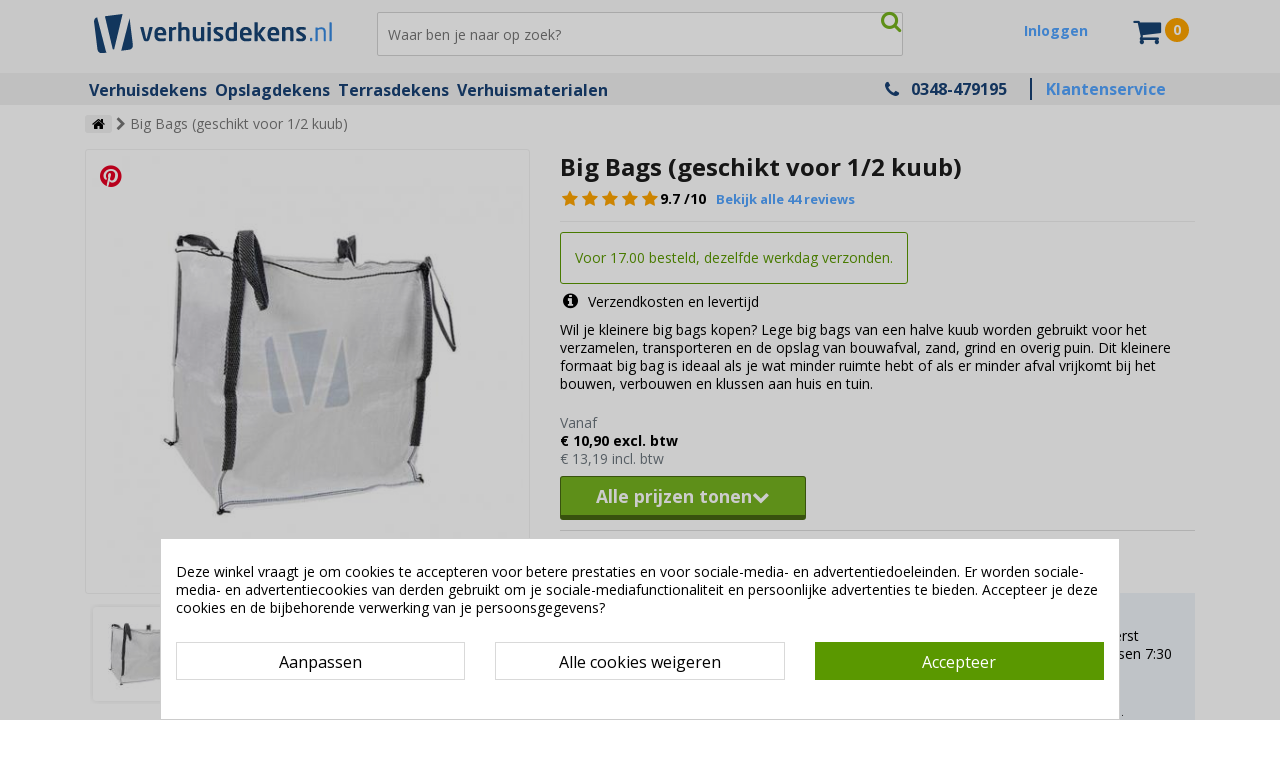

--- FILE ---
content_type: text/html; charset=utf-8
request_url: https://verhuisdekens.nl/big-bags/663-big-bags-geschikt-voor-1-2-kuub.html
body_size: 27919
content:
<!DOCTYPE html><!--[if lt IE 9]><html class="lt-ie"> <![endif]--><!--[if gt IE 8]><!--><html lang="nl" class=""> <!--<![endif]--><head><title>Big Bags (geschikt voor 1/2 kuub)</title> <script data-keepinline="true">var ajaxGetProductUrl = '//verhuisdekens.nl/module/cdc_googletagmanager/async';
    var ajaxShippingEvent = 1;
    var ajaxPaymentEvent = 1;

/* datalayer */
dataLayer = window.dataLayer || [];
    let cdcDatalayer = {"pageCategory":"product","event":"view_item","ecommerce":{"currencyCode":"EUR","detail":{"products":[{"name":"Big Bags (geschikt voor 1/2 kuub)","id":"663","reference":"V991714","price":"13.19","price_tax_exc":"10.9","category":"Big bags","item_category":"Bouwmaterialen","item_category2":"Big bags","quantity":1,"link":"big-bags-geschikt-voor-1-2-kuub"}]}},"userLogged":0,"userId":"guest_73750955","google_tag_params":{"ecomm_pagetype":"product","ecomm_prodid":"663","ecomm_totalvalue":13.19,"ecomm_category":"Big bags","ecomm_totalvalue_tax_exc":10.9}};
    dataLayer.push(cdcDatalayer);

/* call to GTM Tag */
(function(w,d,s,l,i){w[l]=w[l]||[];w[l].push({'gtm.start':
new Date().getTime(),event:'gtm.js'});var f=d.getElementsByTagName(s)[0],
j=d.createElement(s),dl=l!='dataLayer'?'&l='+l:'';j.async=true;j.src=
'https://www.googletagmanager.com/gtm.js?id='+i+dl;f.parentNode.insertBefore(j,f);
})(window,document,'script','dataLayer','GTM-P7HSHQC');

/* async call to avoid cache system for dynamic data */
dataLayer.push({
  'event': 'datalayer_ready'
});</script> <meta name="description" content="Lege big bags van een halve kuub worden gebruikt voor het verzamelenvan bouwafval, zand, grind en overig puin. Ideaal voor kleinere klusprojecten." /><meta name="keywords" content="Big Bags (geschikt voor 1/2 kuub)" /><meta name="viewport" content="width=device-width, user-scalable=no" /><meta http-equiv="content-type" content="text/html; charset=utf-8"/><meta property="og:type" content="product" /><meta property="og:title" content="Big Bags (geschikt voor 1/2 kuub)" /><meta property="product:price:amount" content="13.19" /><meta property="product:price:currency" content="EUR" /><meta property="og:site_name" content="Big Bags (geschikt voor 1/2 kuub)"><meta property="og:url" content="https://verhuisdekens.nl/big-bags/663-big-bags-geschikt-voor-1-2-kuub.html" /><meta property="og:description" content="Lege big bags van een halve kuub worden gebruikt voor het verzamelenvan bouwafval, zand, grind en overig puin. Ideaal voor kleinere klusprojecten." /><meta property="og:availability" content="http://schema.org/InStock" /><meta name="robots" content="index,follow" /><meta name="facebook-domain-verification" content="7r4sdvqgyd7wjvgky0k2eusf989sl2" /><meta name="google-site-verification" content="qyvRL4zhQP-YSgDvslSuOHoeI99hIVhr1EIUHxsu9LM" /><link rel="icon" type="image/vnd.microsoft.icon" href="/img/favicon-2.ico?1756108311" /><link rel="shortcut icon" type="image/x-icon" href="/img/favicon-2.ico?1756108311" /><link rel="preconnect" href="https://fonts.gstatic.com" crossorigin /><link rel="preload" as="style" href="https://fonts.googleapis.com/css2?family=Open+Sans:wght@400;700&display=swap" /><link rel="stylesheet" href="https://fonts.googleapis.com/css2?family=Open+Sans:wght@400;700&display=swap" media="print" onload="this.media='all'" /><noscript><link rel="stylesheet" href="https://fonts.googleapis.com/css2?family=Open+Sans:wght@400;700&display=swap" /> </noscript>     <link href="https://verhuisdekens.nl/themes/reviver/cache/v_633_28a8b85e726de51c8127af8130eb5aee_all.css" rel="stylesheet" type="text/css" media="all" /> <!--[if lt IE 9]> 
<script src="https://verhuisdekens.nl/themes/reviver/js//html5shiv.js"></script> <![endif]--> <style>div#cookiesplus-modal,
        #cookiesplus-modal > div,
        #cookiesplus-modal p {
            background-color: #FFFFFF !important;
        }
    
            #cookiesplus-modal > div,
        #cookiesplus-modal p {
            color: #000 !important;
        }
    
            #cookiesplus-modal .cookiesplus-accept {
            background-color: #5A9800 !important;
        }
    
            #cookiesplus-modal .cookiesplus-accept {
            border: 1px solid #5A9800 !important;
        }
    

            #cookiesplus-modal .cookiesplus-accept {
            color: #FFFFFF !important;
        }
    
            #cookiesplus-modal .cookiesplus-accept {
            font-size: 16px !important;
        }
    
    
            #cookiesplus-modal .cookiesplus-more-information {
            background-color: #FFFFFF !important;
        }
    
            #cookiesplus-modal .cookiesplus-more-information {
            border: 1px solid #D9D9D9 !important;
        }
    
            #cookiesplus-modal .cookiesplus-more-information {
            color: #000 !important;
        }
    
            #cookiesplus-modal .cookiesplus-more-information {
            font-size: 16px !important;
        }
    
    
            #cookiesplus-modal .cookiesplus-reject {
            background-color: #FFFFFF !important;
        }
    
            #cookiesplus-modal .cookiesplus-reject {
            border: 1px solid #D9D9D9 !important;
        }
    
            #cookiesplus-modal .cookiesplus-reject {
            color: #000 !important;
        }
    
            #cookiesplus-modal .cookiesplus-reject {
            font-size: 16px !important;
        }
    
    
            #cookiesplus-modal .cookiesplus-save:not([disabled]) {
            background-color: #FFFFFF !important;
        }
    
            #cookiesplus-modal .cookiesplus-save:not([disabled]) {
            border: 1px solid #D9D9D9 !important;
        }
    
            #cookiesplus-modal .cookiesplus-save:not([disabled]) {
            color: #000 !important;
        }
    
            #cookiesplus-modal .cookiesplus-save {
            font-size: 16px !important;
        }
    
    
    
    #cookiesplus-tab {
                    bottom: 0;
            left: 0;
        
        
            }</style><link rel="canonical" href="https://vendrigpackaging.com/big-bags/663-big-bags-geschikt-voor-1-2-kuub.html" /><script type="application/ld+json">{
    "@context": "https://schema.org",
    "@type": "FAQPage",
    "mainEntity": [
        {
            "@type": "Question",
            "name": "Wat zijn Big Bags geschikt voor 1/2 kuub?",
            "acceptedAnswer": {
                "@type": "Answer",
                "text": "Big Bags geschikt voor 1/2 kuub zijn compacte, sterke zakken die speciaal zijn ontworpen voor het opslaan en afvoeren van kleinere hoeveelheden bouw- en sloopafval."
            }
        },
        {
            "@type": "Question",
            "name": "Voor welke toepassingen zijn 1/2 kuub Big Bags geschikt?",
            "acceptedAnswer": {
                "@type": "Answer",
                "text": "Deze Big Bags worden gebruikt voor puin, zand, grond, grind en ander grof afval bij kleinere bouw-, renovatie- en tuinprojecten."
            }
        },
        {
            "@type": "Question",
            "name": "Hoeveel inhoud heeft een 1/2 kuub Big Bag?",
            "acceptedAnswer": {
                "@type": "Answer",
                "text": "Een 1/2 kuub Big Bag heeft een inhoud van ongeveer 500 liter."
            }
        },
        {
            "@type": "Question",
            "name": "Hoeveel gewicht kan een 1/2 kuub Big Bag dragen?",
            "acceptedAnswer": {
                "@type": "Answer",
                "text": "Afhankelijk van het materiaal kan een 1/2 kuub Big Bag meestal tot ongeveer 1000 kg dragen."
            }
        },
        {
            "@type": "Question",
            "name": "Van welk materiaal zijn deze Big Bags gemaakt?",
            "acceptedAnswer": {
                "@type": "Answer",
                "text": "De Big Bags zijn gemaakt van stevig geweven polypropyleen dat zorgt voor een hoge scheur- en treksterkte."
            }
        },
        {
            "@type": "Question",
            "name": "Zijn deze Big Bags geschikt voor bouwafval?",
            "acceptedAnswer": {
                "@type": "Answer",
                "text": "Ja, ze zijn zeer geschikt voor bouw- en sloopafval zoals stenen, betonresten en tegels."
            }
        },
        {
            "@type": "Question",
            "name": "Kunnen 1/2 kuub Big Bags eenvoudig worden verplaatst?",
            "acceptedAnswer": {
                "@type": "Answer",
                "text": "Ja, de Big Bags zijn voorzien van hijslussen waardoor ze eenvoudig met een kraan of heftruck kunnen worden verplaatst."
            }
        },
        {
            "@type": "Question",
            "name": "Zijn deze Big Bags geschikt voor particulier en professioneel gebruik?",
            "acceptedAnswer": {
                "@type": "Answer",
                "text": "Ja, ze zijn ideaal voor zowel particulieren als bouwbedrijven en zzp\u2019klussers."
            }
        },
        {
            "@type": "Question",
            "name": "Kunnen 1/2 kuub Big Bags plat worden opgeborgen?",
            "acceptedAnswer": {
                "@type": "Answer",
                "text": "Ja, lege Big Bags kunnen plat worden opgevouwen en nemen weinig opslagruimte in."
            }
        },
        {
            "@type": "Question",
            "name": "Waar moet ik op letten bij het vullen van een 1/2 kuub Big Bag?",
            "acceptedAnswer": {
                "@type": "Answer",
                "text": "Het is belangrijk om de Big Bag gelijkmatig te vullen en het maximale draagvermogen niet te overschrijden voor veilig gebruik."
            }
        }
    ]
}</script> <script type="application/ld+json" data-keepinline>{
                    "@context": "http://schema.org",
                    "@type": "WebSite",
                    "name" : "Vendrig Packaging",
                    "url": "https://vendrigpackaging.com",
                    "@id" : "#WebSite",
                    "inLanguage": "nl-nl",
                            "potentialAction": {
                        "@type": "SearchAction",
                        "target": "https://vendrigpackaging.com/zoeken?search_query={search_term_string}",
                        "query-input": "required name=search_term_string"
                    },
                    "publisher": {
                        "@type": "Organization",
                        "@id": "https://vendrigpackaging.com#Organization",
                        "name": "Vendrig Packaging",
                        "url":" https://vendrigpackaging.com",
                        "sameAs": [
                            "https://www.facebook.com/VendrigP/",
                            "https://www.youtube.com/channel/UCAZwuzEmUH687R3rWKKeRRg",
                            "https://twitter.com/vendrigp",
                            "https://nl.pinterest.com/vendrigpackaging/",
                            "https://www.linkedin.com/company/vendrig-packaging/about/",
                            "https://www.webwinkelkeur.nl/webshop/Vendrig-Packaging-BV_3525"
                        ],
                        "logo": {
                            "@type": "ImageObject",
                            "url": "https://vendrigpackaging.com/img/vendrig-packaging-schema-logo.png",
                            "width": 100,
                            "height": 100
                        }
                    }
                }</script> </head><body id="product" class="product product-663 product-big-bags-geschikt-voor-1-2-kuub category-211 category-big-bags lang_nl verhuisdekens.nl"> <noscript><iframe src="https://www.googletagmanager.com/ns.html?id=GTM-P7HSHQC" height="0" width="0" style="display:none;visibility:hidden"></iframe></noscript> <header id="header"><div class="container"><div class="row"><div class="col-md-3"> <a href="https://verhuisdekens.nl/" class="logo"> <img class="logo svg-logo" src="https://verhuisdekens.nl/themes/reviver/img/logos/logo-2.svg" alt="Verhuisdekens.nl" /> </a></div><div class="col-md-6"><div id="search_block_top"><form method="get" action="https://verhuisdekens.nl/zoeken" id="searchbox"><p> <input type="hidden" name="controller" value="search" /> <input type="hidden" name="orderby" value="position" /> <input type="hidden" name="orderway" value="desc" /> <input class="search_query" type="search" id="search_query_top" name="search_query" placeholder="Waar ben je naar op zoek?" value="" /> <input type="submit" name="submit_search" value="" class="submit primarycolor" /> <span id="search_button" class="info" title="Zoek naar producten, pagina's en categorieën" ></span></p></form></div></div><div class='col-md-2' id="header_user" ><p id="header_user_info"> <a href="https://verhuisdekens.nl/account" title="Klik hier om in te loggen" class="login" rel="nofollow">Inloggen</a></p></div><div class="col-md-1" id="block-cart-wrapper"><div class=""><div class="shopping_cart"> <a href="https://verhuisdekens.nl/bestellen" title="Bekijk mijn winkelwagen" rel="nofollow" id="continue_checkout"><div id='shopping_cart_wrapper' data-link="https://verhuisdekens.nl/bestellen"> <b> </b> <span class="ajax_cart_quantity unvisible">0</span><span class="ajax_cart_total unvisible"> </span><span class="ajax_cart_no_product">0 </span></div> </a>  </div></div><div id="layer_cart"><div class="clearfix"><div class="layer_cart_product"> <span class="cross"><i class="fa fa-close"></i></span><div class="container"><div class="row"><div class="col-md-offset-3 col-md-4"><div class="product-image-container layer_cart_img"></div></div><div class="col-md-8"><div class=""><div class="block_cart_title font-weight-bold d-flex align-items-center"> <i class="fa fa-check pr-4 pr-md-2" aria-hidden="true"></i> Toegevoegd aan winkelwagen</div><div class="block_cart_product_description mt-4"><div class="layer_cart_product_info mt-4"><div class="row align-items-center"><div class="product-image-container layer_cart_img layer_cart_img_mobile"></div> <strong id="layer_cart_product_title" class="product-name ml-2 ml-sm-3"></strong></div><span id="layer_cart_product_attributes"></span><div class="row m-0 mt-4 mt-md-2"><div> <strong class="dark">Aantal</strong> <span id="layer_cart_product_quantity"></span></div><div class="block_cart_description_total_price"> <strong class="dark">Totaal</strong> <span id="layer_cart_product_price"></span></div></div></div></div></div></div></div></div><div class="container-fluid links-block"><div class="d-flex justify-content-between align-items-center"><div class="continue" title="Doorgaan met winkelen"> <i class="fa fa-chevron-left"></i> Doorgaan met winkelen</div><div class="button-container"> <a href="https://verhuisdekens.nl/bestellen" class="blrb_button" title="Bestelling afronden" rel="nofollow">Bestelling afronden</a></div></div></div></div></div><div class="relatedproductsai-wrapper"><div id="related-products-ai" class="mt-4"><div id="featured-products_block_center" class="block products_block clearfix cart-popup"><p class="relatedproductsai_title">Wellicht ook interessant voor je</p><div class="row span"> <a href="https://verhuisdekens.nl/big-bags/662-big-bags-standaard-geschikt-voor-1-kuub.html" title="Big Bags standaard (geschikt voor 1 kuub)" onclick="ga('send', 'event', 'Add to cart pop-up', 'click', 'product', '1')" ><div class="col-12 col-sm-6 col-lg-4 col-xl-3 product-block"><div class="relprod_wrapper"><div class="image"> <img class="lazy" data-src="https://verhuisdekens.nl/-home_default/Big Bags standaard (geschikt voor 1 kuub).jpg" alt="Big Bags standaard (geschikt voor 1 kuub)" height="270" width="270"/></div><div class="name"> Big Bags standaard (geschikt voor 1 kuub)</div><div> <span class="star_content info" title="9.8 / 10 op basis van 228 reviews" style=""> <i class=" fa fa-star"></i> <i class=" fa fa-star"></i> <i class=" fa fa-star"></i> <i class=" fa fa-star"></i> <i class=" fa fa-star"></i> <span class="reviews-count text-muted">(228)</span> </span></div><div class="relprod_bottom"><div class="price_wrapper"><div class="text text-muted">vanaf</div> <span class="price"> 3,45 </span></div> <a class="link" href="https://verhuisdekens.nl/big-bags/662-big-bags-standaard-geschikt-voor-1-kuub.html"> <i class="fa fa-shopping-cart"></i> </a><div class="clearfix"></div></div></div></div> </a> <a href="https://verhuisdekens.nl/big-bags/1016-big-bags-geschikt-voor-1-4-kuub.html" title="Big Bags (geschikt voor 1/4 kuub)" onclick="ga('send', 'event', 'Add to cart pop-up', 'click', 'product', '2')" ><div class="col-12 col-sm-6 col-lg-4 col-xl-3 product-block"><div class="relprod_wrapper"><div class="image"> <img class="lazy" data-src="https://verhuisdekens.nl/1828-home_default/Big Bags (geschikt voor 1/4 kuub).jpg" alt="Big Bags (geschikt voor 1/4 kuub)" height="270" width="270"/></div><div class="name"> Big Bags (geschikt voor 1/4 kuub)</div><div> <span class="star_content info" title="9.9 / 10 op basis van 41 reviews" style=""> <i class=" fa fa-star"></i> <i class=" fa fa-star"></i> <i class=" fa fa-star"></i> <i class=" fa fa-star"></i> <i class=" fa fa-star"></i> <span class="reviews-count text-muted">(41)</span> </span></div><div class="relprod_bottom"><div class="price_wrapper"><div class="text text-muted">vanaf</div> <span class="price"> 3,15 </span></div> <a class="link" href="https://verhuisdekens.nl/big-bags/1016-big-bags-geschikt-voor-1-4-kuub.html"> <i class="fa fa-shopping-cart"></i> </a><div class="clearfix"></div></div></div></div> </a> <a href="https://verhuisdekens.nl/bevestigingsmaterialen/1083-zeilklemmen-15-cm.html" title="Zeilklemmen 15 cm" onclick="ga('send', 'event', 'Add to cart pop-up', 'click', 'product', '3')" ><div class="col-12 col-sm-6 col-lg-4 col-xl-3 product-block"><div class="relprod_wrapper"><div class="image"> <img class="lazy" data-src="https://verhuisdekens.nl/2120-home_default/Zeilklemmen 15 cm.jpg" alt="Zeilklemmen 15 cm" height="270" width="270"/></div><div class="name"> Zeilklemmen 15 cm</div><div> <span class="star_content info" title="9.8 / 10 op basis van 88 reviews" style=""> <i class=" fa fa-star"></i> <i class=" fa fa-star"></i> <i class=" fa fa-star"></i> <i class=" fa fa-star"></i> <i class=" fa fa-star"></i> <span class="reviews-count text-muted">(88)</span> </span></div><div class="relprod_bottom"><div class="price_wrapper"><div class="text text-muted">vanaf</div> <span class="price"> 1,15 </span></div> <a class="link" href="https://verhuisdekens.nl/bevestigingsmaterialen/1083-zeilklemmen-15-cm.html"> <i class="fa fa-shopping-cart"></i> </a><div class="clearfix"></div></div></div></div> </a> <a href="https://verhuisdekens.nl/duct-tape/1318-klustape-10-meter.html" title="Klustape 10 meter" onclick="ga('send', 'event', 'Add to cart pop-up', 'click', 'product', '4')" ><div class="col-12 col-sm-6 col-lg-4 col-xl-3 product-block"><div class="relprod_wrapper"><div class="image"> <img class="lazy" data-src="https://verhuisdekens.nl/2675-home_default/Klustape 10 meter.jpg" alt="Klustape 10 meter" height="270" width="270"/></div><div class="name"> Klustape 10 meter</div><div> <span class="star_content info" title="6 / 10 op basis van 1 reviews" style=""> <i class=" fa fa-star"></i> <i class=" fa fa-star"></i> <i class=" fa fa-star"></i> <i class=" fa fa-star empty"> </i> <i class=" fa fa-star empty"> </i> <span class="reviews-count text-muted">(1)</span> </span></div><div class="relprod_bottom"><div class="price_wrapper"><div class="text text-muted">vanaf</div> <span class="price"> 3,90 </span></div> <a class="link" href="https://verhuisdekens.nl/duct-tape/1318-klustape-10-meter.html"> <i class="fa fa-shopping-cart"></i> </a><div class="clearfix"></div></div></div></div> </a> <a href="https://verhuisdekens.nl/duct-tape/815-duct-tape.html" title="Duct tape" onclick="ga('send', 'event', 'Add to cart pop-up', 'click', 'product', '5')" ><div class="col-12 col-sm-6 col-lg-4 col-xl-3 product-block"><div class="relprod_wrapper"><div class="image"> <img class="lazy" data-src="https://verhuisdekens.nl/2676-home_default/Duct tape.jpg" alt="Duct tape" height="270" width="270"/></div><div class="name"> Duct tape</div><div> <span class="star_content info" title="9.3 / 10 op basis van 11 reviews" style=""> <i class=" fa fa-star"></i> <i class=" fa fa-star"></i> <i class=" fa fa-star"></i> <i class=" fa fa-star"></i> <i class=" fa fa-star"></i> <span class="reviews-count text-muted">(11)</span> </span></div><div class="relprod_bottom"><div class="price_wrapper"><div class="text text-muted">vanaf</div> <span class="price"> 3,20 </span></div> <a class="link" href="https://verhuisdekens.nl/duct-tape/815-duct-tape.html"> <i class="fa fa-shopping-cart"></i> </a><div class="clearfix"></div></div></div></div> </a> <a href="https://verhuisdekens.nl/handwikkelfolie/527-wikkelfolie-per-rol.html" title="Wikkelfolie (per rol)" onclick="ga('send', 'event', 'Add to cart pop-up', 'click', 'product', '6')" ><div class="col-12 col-sm-6 col-lg-4 col-xl-3 product-block"><div class="relprod_wrapper"><div class="image"> <img class="lazy" data-src="https://verhuisdekens.nl/3284-home_default/Wikkelfolie (per rol).jpg" alt="Wikkelfolie (per rol)" height="270" width="270"/></div><div class="name"> Wikkelfolie (per rol)</div><div> <span class="star_content info" title="9.8 / 10 op basis van 58 reviews" style=""> <i class=" fa fa-star"></i> <i class=" fa fa-star"></i> <i class=" fa fa-star"></i> <i class=" fa fa-star"></i> <i class=" fa fa-star"></i> <span class="reviews-count text-muted">(58)</span> </span></div><div class="relprod_bottom"><div class="price_wrapper"><div class="text text-muted">vanaf</div> <span class="price"> 11,55 </span></div> <a class="link" href="https://verhuisdekens.nl/handwikkelfolie/527-wikkelfolie-per-rol.html"> <i class="fa fa-shopping-cart"></i> </a><div class="clearfix"></div></div></div></div> </a> <a href="https://verhuisdekens.nl/gekleurd-jute-touw/1015-gekleurd-jute-touw-ter-decoratie-40-m.html" title="Gekleurd jute touw ter decoratie (40 m)" onclick="ga('send', 'event', 'Add to cart pop-up', 'click', 'product', '7')" ><div class="col-12 col-sm-6 col-lg-4 col-xl-3 product-block"><div class="relprod_wrapper"><div class="image"> <img class="lazy" data-src="https://verhuisdekens.nl/-home_default/Gekleurd jute touw ter decoratie (40 m).jpg" alt="Gekleurd jute touw ter decoratie (40 m)" height="270" width="270"/></div><div class="name"> Gekleurd jute touw ter decoratie (40 m)</div><div> <span class="star_content info" title="9.6 / 10 op basis van 25 reviews" style=""> <i class=" fa fa-star"></i> <i class=" fa fa-star"></i> <i class=" fa fa-star"></i> <i class=" fa fa-star"></i> <i class=" fa fa-star"></i> <span class="reviews-count text-muted">(25)</span> </span></div><div class="relprod_bottom"><div class="price_wrapper"><div class="text text-muted">vanaf</div> <span class="price"> 3,25 </span></div> <a class="link" href="https://verhuisdekens.nl/gekleurd-jute-touw/1015-gekleurd-jute-touw-ter-decoratie-40-m.html"> <i class="fa fa-shopping-cart"></i> </a><div class="clearfix"></div></div></div></div> </a> <a href="https://verhuisdekens.nl/sluitmaterialen-voor-zakken/361-kabelbinders-tyraps.html" title="Kabelbinders / tyraps" onclick="ga('send', 'event', 'Add to cart pop-up', 'click', 'product', '8')" ><div class="col-12 col-sm-6 col-lg-4 col-xl-3 product-block"><div class="relprod_wrapper"><div class="image"> <img class="lazy" data-src="https://verhuisdekens.nl/892-home_default/Kabelbinders / tyraps.jpg" alt="Kabelbinders / tyraps" height="270" width="270"/></div><div class="name"> Kabelbinders / tyraps</div><div> <span class="star_content info" title="9.8 / 10 op basis van 39 reviews" style=""> <i class=" fa fa-star"></i> <i class=" fa fa-star"></i> <i class=" fa fa-star"></i> <i class=" fa fa-star"></i> <i class=" fa fa-star"></i> <span class="reviews-count text-muted">(39)</span> </span></div><div class="relprod_bottom"><div class="price_wrapper"><div class="text text-muted">vanaf</div> <span class="price"> 4,40 </span></div> <a class="link" href="https://verhuisdekens.nl/sluitmaterialen-voor-zakken/361-kabelbinders-tyraps.html"> <i class="fa fa-shopping-cart"></i> </a><div class="clearfix"></div></div></div></div> </a></div></div></div><div class="relatedproductsai-view-more mt-2 pb-2 text-center"> Toon meer producten <br> <i class="fa fa-chevron-down"></i></div></div>  <div class="crossseling"></div></div><div class="layer_cart_overlay"></div></div>  <div id="cookiesplus-overlay" class="cookiesplus-move"></div><div class="container cookiesplus-move" id="cookiesplus-modal-container"><div class="row"><div id="cookiesplus-modal" style="display: none;" class="cookiesplus-bottom col-12 col-xs-12 col-md-9"> <button type="button" class="cookiesplus-close" onclick="return cookieGdpr.close();">&times;</button><div id="cookiesplus-content"><div class="row"><form id="cookiesplus-form" method="POST" action="https://verhuisdekens.nl/module/cookiesplus/front"><div class="cookiesplus-info col-12 col-xs-12"><div><p>Deze winkel vraagt je om cookies te accepteren voor betere prestaties en voor sociale-media- en advertentiedoeleinden. Er worden sociale-media- en advertentiecookies van derden gebruikt om je sociale-mediafunctionaliteit en persoonlijke advertenties te bieden. Accepteer je deze cookies en de bijbehorende verwerking van je persoonsgegevens?</p></div></div><div class="cookiesplus-finalities col-12 col-xs-12"><div id="cookiesplus-finalities-container"><div class="cookieplus-finality-container"><div class="col-12 col-xs-12"><div class="cookiesplus-finality-header"><div class="cookiesplus-finality-title" onclick="$(this).parent().siblings('.cookiesplus-finality-content').slideToggle(); $(this).find('.cookiesplus-finality-chevron').toggleClass('bottom up');"> <span class="cookiesplus-finality-chevron bottom"></span> <strong><span>Noodzakelijk</span></strong></div><div class="cookiesplus-finality-switch-container"> <label class="technical">Altijd ingeschakeld</label></div></div><div class="clearfix"></div><div class="cookiesplus-finality-content"><div class="cookiesplus-finality-body"> Noodzakelijke cookies helpen een website bruikbaarder te maken, door basisfuncties als paginanavigatie en toegang tot beveiligde gedeelten van de website mogelijk te maken. Zonder deze cookies kan de website niet naar behoren werken.<table><thead><tr><th>Cookie naam</th><th>Aanbieder</th><th>Doel</th><th>Vervaldatum</th></tr></thead><tbody><tr><td label="Cookie naam"> <span>cookiesplus</span></td><td label="Aanbieder"> <span>https://vendrigpackaging.com</span></td><td label="Doel"> <span>Slaat uw cookie-voorkeuren op.</span></td><td label="Vervaldatum"> <span>1 jaar</span></td></tr><tr><td label="Cookie naam"> <span>PrestaShop-#</span></td><td label="Aanbieder"> <span>https://vendrigpackaging.com</span></td><td label="Doel"> <span>Deze cookie helpt gebruikerssessies open te houden terwijl ze een website bezoeken, en helpt hen bij het plaatsen van bestellingen en veel meer bewerkingen zoals: datum toevoegen van cookies, geselecteerde taal, gebruikte valuta, laatst bezochte productcategorie, laatst geziene producten, klantidentificatie, naam, voornaam, gecodeerd wachtwoord, e-mailadres dat aan het account is gekoppeld, identificatie van het winkelwagentje.</span></td><td label="Vervaldatum"> <span>480 uren</span></td></tr></tbody></table></div></div></div></div><div class="clearfix"></div><div class="cookieplus-finality-container"><div class="col-12 col-xs-12"><div class="cookiesplus-finality-header"><div class="cookiesplus-finality-title" onclick="$(this).parent().siblings('.cookiesplus-finality-content').slideToggle(); $(this).find('.cookiesplus-finality-chevron').toggleClass('bottom up');"> <span class="cookiesplus-finality-chevron bottom"></span> <strong><span>Voorkeuren</span></strong></div><div class="cookiesplus-finality-switch-container"> <input class="cookiesplus-finality-checkbox not_uniform comparator" id="cookiesplus-finality-62-off" value="off" name="cookiesplus-finality-62" type="radio" data-no-uniform="true" data-finality-id="62" checked="checked" /> <input class="cookiesplus-finality-checkbox not_uniform comparator" id="cookiesplus-finality-62-on" value="on" name="cookiesplus-finality-62" type="radio" data-no-uniform="true" data-finality-id="62" /> <label for="cookiesplus-finality-62-off">nee</label> <span onclick="$('input[name=cookiesplus-finality-62]:checked').val() === 'on' ? $('label[for=cookiesplus-finality-62-off]').click() : $('label[for=cookiesplus-finality-62-on]').click(); return false;" class="cookiesplus-finality-switch" id="cookiesplus-finality-switch-62"></span> <label for="cookiesplus-finality-62-on">ja</label></div></div><div class="clearfix"></div><div class="cookiesplus-finality-content"><div class="cookiesplus-finality-body"> Voorkeurscookies zorgen ervoor dat een website informatie kan onthouden die van invloed is op het gedrag en de vormgeving van de website, zoals de taal van uw voorkeur of de regio waar u woont.</div></div></div></div><div class="clearfix"></div><div class="cookieplus-finality-container"><div class="col-12 col-xs-12"><div class="cookiesplus-finality-header"><div class="cookiesplus-finality-title" onclick="$(this).parent().siblings('.cookiesplus-finality-content').slideToggle(); $(this).find('.cookiesplus-finality-chevron').toggleClass('bottom up');"> <span class="cookiesplus-finality-chevron bottom"></span> <strong><span>Statistieken</span></strong></div><div class="cookiesplus-finality-switch-container"> <input class="cookiesplus-finality-checkbox not_uniform comparator" id="cookiesplus-finality-63-off" value="off" name="cookiesplus-finality-63" type="radio" data-no-uniform="true" data-finality-id="63" checked="checked" /> <input class="cookiesplus-finality-checkbox not_uniform comparator" id="cookiesplus-finality-63-on" value="on" name="cookiesplus-finality-63" type="radio" data-no-uniform="true" data-finality-id="63" /> <label for="cookiesplus-finality-63-off">nee</label> <span onclick="$('input[name=cookiesplus-finality-63]:checked').val() === 'on' ? $('label[for=cookiesplus-finality-63-off]').click() : $('label[for=cookiesplus-finality-63-on]').click(); return false;" class="cookiesplus-finality-switch" id="cookiesplus-finality-switch-63"></span> <label for="cookiesplus-finality-63-on">ja</label></div></div><div class="clearfix"></div><div class="cookiesplus-finality-content"><div class="cookiesplus-finality-body"> Statistische cookies helpen eigenaren van websites begrijpen hoe bezoekers hun website gebruiken, door anoniem gegevens te verzamelen en te rapporteren.<table><thead><tr><th>Cookie naam</th><th>Aanbieder</th><th>Doel</th><th>Vervaldatum</th></tr></thead><tbody><tr><td label="Cookie naam"> <span>collect</span></td><td label="Aanbieder"> <span><a target="_blank" rel="nofollow noopener noreferrer" href="https://policies.google.com/privacy">Google</a></span></td><td label="Doel"> <span>Het wordt gebruikt om gegevens naar Google Analytics te sturen over het apparaat van de bezoeker en zijn gedrag. Volg de bezoeker op verschillende apparaten en marketingkanalen.</span></td><td label="Vervaldatum"> <span>Sessie</span></td></tr><tr><td label="Cookie naam"> <span>r/collect</span></td><td label="Aanbieder"> <span><a target="_blank" rel="nofollow noopener noreferrer" href="https://policies.google.com/privacy">Google</a></span></td><td label="Doel"> <span>Het wordt gebruikt om gegevens naar Google Analytics te sturen over het apparaat van de bezoeker en zijn gedrag. Volg de bezoeker op verschillende apparaten en marketingkanalen.</span></td><td label="Vervaldatum"> <span>Sessie</span></td></tr><tr><td label="Cookie naam"> <span>_ga</span></td><td label="Aanbieder"> <span><a target="_blank" rel="nofollow noopener noreferrer" href="https://policies.google.com/privacy">Google</a></span></td><td label="Doel"> <span>Registreert een uniek ID die wordt gebruikt om statistische gegevens te genereren over hoe de bezoeker de website gebruikt.</span></td><td label="Vervaldatum"> <span>2 jaar</span></td></tr><tr><td label="Cookie naam"> <span>_gat</span></td><td label="Aanbieder"> <span><a target="_blank" rel="nofollow noopener noreferrer" href="https://policies.google.com/privacy">Google</a></span></td><td label="Doel"> <span>Gebruikt door Google Analytics om verzoeksnelheid te vertragen</span></td><td label="Vervaldatum"> <span>1 dag</span></td></tr><tr><td label="Cookie naam"> <span>_ga_#</span></td><td label="Aanbieder"> <span><a target="_blank" rel="nofollow noopener noreferrer" href="https://policies.google.com/privacy">Google</a></span></td><td label="Doel"> <span>Used by Google Analytics to collect data on the number of times a user has visited the website as well as dates for the first and most recent visit.</span></td><td label="Vervaldatum"> <span>2 jaar</span></td></tr><tr><td label="Cookie naam"> <span>_gd#</span></td><td label="Aanbieder"> <span><a target="_blank" rel="nofollow noopener noreferrer" href="https://policies.google.com/privacy">Google</a></span></td><td label="Doel"> <span>Dit is een Google Analytics-sessiecookie die wordt gebruikt om statistische gegevens te genereren over hoe u de website gebruikt en die wordt verwijderd wanneer u uw browser afsluit.</span></td><td label="Vervaldatum"> <span>Sessie</span></td></tr><tr><td label="Cookie naam"> <span>_gid</span></td><td label="Aanbieder"> <span><a target="_blank" rel="nofollow noopener noreferrer" href="https://policies.google.com/privacy">Google</a></span></td><td label="Doel"> <span>Registreert een uniek ID die wordt gebruikt om statistische gegevens te genereren over hoe de bezoeker de website gebruikt.</span></td><td label="Vervaldatum"> <span>1 dag</span></td></tr></tbody></table></div></div></div></div><div class="clearfix"></div><div class="cookieplus-finality-container"><div class="col-12 col-xs-12"><div class="cookiesplus-finality-header"><div class="cookiesplus-finality-title" onclick="$(this).parent().siblings('.cookiesplus-finality-content').slideToggle(); $(this).find('.cookiesplus-finality-chevron').toggleClass('bottom up');"> <span class="cookiesplus-finality-chevron bottom"></span> <strong><span>Marketing</span></strong></div><div class="cookiesplus-finality-switch-container"> <input class="cookiesplus-finality-checkbox not_uniform comparator" id="cookiesplus-finality-64-off" value="off" name="cookiesplus-finality-64" type="radio" data-no-uniform="true" data-finality-id="64" checked="checked" /> <input class="cookiesplus-finality-checkbox not_uniform comparator" id="cookiesplus-finality-64-on" value="on" name="cookiesplus-finality-64" type="radio" data-no-uniform="true" data-finality-id="64" /> <label for="cookiesplus-finality-64-off">nee</label> <span onclick="$('input[name=cookiesplus-finality-64]:checked').val() === 'on' ? $('label[for=cookiesplus-finality-64-off]').click() : $('label[for=cookiesplus-finality-64-on]').click(); return false;" class="cookiesplus-finality-switch" id="cookiesplus-finality-switch-64"></span> <label for="cookiesplus-finality-64-on">ja</label></div></div><div class="clearfix"></div><div class="cookiesplus-finality-content"><div class="cookiesplus-finality-body"> Marketingcookies worden gebruikt om bezoekers te volgen wanneer ze verschillende websites bezoeken. Hun doel is advertenties weergeven die zijn toegesneden op en relevant zijn voor de individuele gebruiker. Deze advertenties worden zo waardevoller voor uitgevers en externe adverteerders.</div></div></div></div><div class="clearfix"></div></div></div><div class="cookiesplus-actions col-12 col-xs-12"><div class="first-layer"><div class="row"><div class="col-xs-12 col-md-4 float-xs-right"> <button type="submit" name="saveCookiesPlusPreferences" onclick="return cookieGdpr.acceptAllCookies();" class="cookiesplus-btn cookiesplus-accept"> <span class="cookiesplus-accept-label">Accepteer</span> </button></div><div class="col-xs-12 col-md-4 float-xs-right"> <button type="submit" name="saveCookiesPlusPreferences" onclick="return cookieGdpr.rejectAllCookies();" class="cookiesplus-btn cookiesplus-reject" style=""> <span class="cookiesplus-reject-label">Alle cookies weigeren</span> </button></div><div class="col-xs-12 col-md-4 float-xs-right"> <button onclick="cookieGdpr.displayModalAdvanced(true); return false;" class="cookiesplus-btn cookiesplus-more-information"> <span>Aanpassen</span> </button></div></div><div class="row"><div class="cookiesplus-footer-actions col-xs-12"></div></div></div><div class="second-layer"><div class="row"><div class="col-xs-12 col-md-4 float-xs-right"> <button type="submit" name="saveCookiesPlusPreferences" onclick="return cookieGdpr.acceptAllCookies();" class="cookiesplus-btn cookiesplus-accept"> <span class="cookiesplus-accept-all-label">Accepteer alle cookies</span> </button></div><div class="col-xs-12 col-md-4 float-xs-right"> <button type="submit" name="saveCookiesPlusPreferences" onclick="return cookieGdpr.rejectAllCookies();" class="cookiesplus-btn cookiesplus-reject"> <span class="cookiesplus-reject-all-label">Alle cookies weigeren</span> </button></div><div class="col-xs-12 col-md-4 float-xs-right"> <button type="submit" name="saveCookiesPlusPreferences" onclick="return cookieGdpr.save();" class="cookiesplus-btn cookiesplus-save cookiesplus-accept-selected"> Mijn voorkeuren opslaan </button></div></div><div class="row"><div class="cookiesplus-footer-actions col-xs-12"><div class="float-xs-left"> <span id="cookiesplus-back" onclick="cookieGdpr.displayModal(); return false;">← Terug</span></div></div></div></div></div></form></div></div></div><div id="cookiesplus-modal-not-available" style="display: none;" class="cookiesplus-center"> <button type="button" class="cookiesplus-close" onclick="return cookieGdpr.close();">&times;</button> Inhoud niet beschikbaar</div></div></div>  </div></div><div class="container" style="z-index: 99"><div class="row"><div class="col-md-12"></div></div></div> </header><div class="iqitmegamenu-wrapper col-xs-12 cbp-hor-width-1 clearfix"><div id="iqitmegamenu-horizontal" class="iqitmegamenu cbp-nosticky cbp-sticky-transparent" role="navigation"><div class="container"> <nav id="cbp-hrmenu" class="cbp-hrmenu cbp-horizontal cbp-hrsub-narrow cbp-submenu-notarrowed cbp-submenu-notarrowed "><ul><li class="cbp-hrmenu-tab cbp-hrmenu-tab-72 "> <a href="https://vendrigpackaging.com/40-verhuisdekens" ><span class="cbp-tab-title"> Verhuisdekens</span> </a></li><li class="cbp-hrmenu-tab cbp-hrmenu-tab-73 "> <a href="https://vendrigpackaging.com/40-verhuisdekens" ><span class="cbp-tab-title"> Opslagdekens</span> </a></li><li class="cbp-hrmenu-tab cbp-hrmenu-tab-74 "> <a href="https://vendrigpackaging.com/40-verhuisdekens" ><span class="cbp-tab-title"> Terrasdekens</span> </a></li><li class="cbp-hrmenu-tab cbp-hrmenu-tab-75 "> <a href="https://vendrigpackaging.com/204-verhuismaterialen" ><span class="cbp-tab-title"> Verhuismaterialen</span> </a></li><li class="cbp-hrmenu-tab cbp-hrmenu-tab-16 pull-right"> <span class="cbp-tab-title"> <i class="icon fa fa fa-phone cbp-mainlink-icon"></i> <a href="tel:+31348479195" class="phone_link">0348-479195</a> <a href="/contact" class="contact_link"> Klantenservice </a> </span></li></ul> </nav></div><div id="iqitmegamenu-mobile"><div id="iqitmegamenu-shower" class="clearfix"><div class="container"><div class="iqitmegamenu-icon"><div class="fa fa-bars"></div></i></div> <span>Menu</span></div></div><div class="cbp-mobilesubmenu"><div class="container"><ul id="iqitmegamenu-accordion" class="iqitmegamenu-accordion"><li><a href="/338-verhuisdekens">Verhuisdekens</a></li><li><a href="/339-opslagdekens">Opslagdekens</a></li><li><a href="/340-terrasdekens">Terrasdekens</a></li><li><a href="/337-andere-verhuismaterialen">Andere verhuismaterialen</a></li></ul></div></div></div></div></div><div id="page" >   <style>.ui-tooltip {
            background: rgba(0,0,0,0.8);
            border: 0px;
            color: white;
            border-radius: 1px;
            font-size: 12px;
            padding: 4px 8px;
            font-family: 'Open Sans', Arial, sans-serif;
            margin-top: -10px;
            }</style><section class="breadcrumb" id="breadcrumb" itemscope itemtype="http://schema.org/BreadcrumbList"><div class="container"><div class="row"><div class="col-12"><div class="wrapper"> <span itemprop="itemListElement" itemscope itemtype="http://schema.org/ListItem"> <a class="fa fa-home" href="https://verhuisdekens.nl/" itemprop="item" title="Home"> <span class="hidden" itemprop="name">Home</span> </a><meta itemprop="position" content="1" /> </span> <span class="fa fa-chevron-right"></span> <span itemprop="itemListElement" itemscope itemtype="http://schema.org/ListItem"> <span itemprop="name">Big Bags (geschikt voor 1/2 kuub)</span><meta itemprop="position" content="2" /> </span></div></div></div></div> </section><div class="container"><div class="content"><div class="row"> <section id="center_column" class="col-md-12"><div id="primary_block" class="primary_block row"><div class="col-md-9"><h1 itemprop="name" class="mobile_only">Big Bags (geschikt voor 1/2 kuub)</h1></div><div id="pb-right-column" class="col-md-5"><div class="image-block"><div id="image-block" class="clearfix"> <span id="view_full_size"> <img id="bigpic" itemprop="image" src="https://verhuisdekens.nl/2899-large_default/big-bags-geschikt-voor-1-2-kuub.jpg" title="Big bags (geschikt voor 1/2 kuub)" alt="Big bags (geschikt voor 1/2 kuub)" width="458" height="458" style="cursor: pointer;" onclick="document.querySelector('.user-images-scroll-container .fancybox').click();" /> <span class="span_link no-print"></span> </span></div></div> </a><div class="user-images-below-product-images"><div class="user-images-scroll-controls-wrapper" data-slider="product-images"><div class="user-images-scroll-container"><div class=" d-inline-block user-image-wrapper"><div class="active-modal-image"><div class="row"><div class="col-md-12 pl-0 pr-0"> <img class="comment-image" src="" alt="Big Bags (geschikt voor 1/2 kuub) gebruik: Big Bags (geschikt voor 1/2 kuub)" data-src='https://verhuisdekens.nl/2899-large_default/big-bags-geschikt-voor-1-2-kuub.jpg'></div><div class="col-md-12 bg-dark py-2"> <span class="text-light" style="white-space: normal">Big bags (geschikt voor 1/2 kuub)</span></div><div class="image-modal-close mt-1 mt-md-0"> <span class="d-md-none">Close image </span><i class="fa fa-times" aria-hidden="true"></i></div></div></div><div class="position-relative d-inline-block user-preview-wrapper"> <a href="https://verhuisdekens.nl/2899-large_default/big-bags-geschikt-voor-1-2-kuub.jpg" class="fancybox" data-fancybox-group="other-views" title="Big bags (geschikt voor 1/2 kuub)"><div class="comment-image preview-user-image" style="background-image: url(https://verhuisdekens.nl/2899-cart_default/big-bags-geschikt-voor-1-2-kuub.jpg);"></div><div class="enlarge-icon"> <i class="fa fa-search-plus" aria-hidden="true"></i></div> </a></div></div></div> <span class="user-images-controls user-images-next"><li class="fa fa-chevron-right"></li></span> <span class="user-images-controls user-images-previous"><li class="fa fa-chevron-left"></li></span></div></div><div class="user-images-below-product-images"><h2>Gebruikersafbeeldingen</h2><div class="user-images-scroll-controls-wrapper" data-slider="reviews"><div class="user-images-scroll-container"><div class=" d-inline-block user-image-wrapper"><div class="active-modal-image"><div class="row"><div class="col-md-12 pl-0 pr-0"> <img class="comment-image" src="" alt="Big Bags (geschikt voor 1/2 kuub) gebruik: Big Bags (geschikt voor 1/2 kuub)" data-src='https://verhuisdekens.nl/img/productcomments_blrb/2278_image.jpg'></div><div class="col-md-12 bg-dark py-2"> <span class="text-light" style="white-space: normal">Tuinafval snoeideel</span></div><div class="image-modal-close mt-1 mt-md-0"> <span class="d-md-none">Close image </span><i class="fa fa-times" aria-hidden="true"></i></div></div></div><div class="position-relative d-inline-block user-preview-wrapper"> <a href="https://verhuisdekens.nl/img/productcomments_blrb/2278_image.jpg" class="fancybox" data-fancybox-group="other-views" title="Tuinafval snoeideel"><div class="comment-image preview-user-image" style="background-image: url(https://verhuisdekens.nl/img/productcomments_blrb/2278_thumbnail.jpg);"></div><div class="enlarge-icon"> <i class="fa fa-search-plus" aria-hidden="true"></i></div> </a></div></div><div class=" d-inline-block user-image-wrapper"><div class="active-modal-image"><div class="row"><div class="col-md-12 pl-0 pr-0"> <img class="comment-image" src="" alt="Big Bags (geschikt voor 1/2 kuub) gebruik: Big Bags (geschikt voor 1/2 kuub)" data-src='https://verhuisdekens.nl/img/productcomments_blrb/5189_image.jpg'></div><div class="col-md-12 bg-dark py-2"> <span class="text-light" style="white-space: normal">Tuin afval en gras ,haag knipsel</span></div><div class="image-modal-close mt-1 mt-md-0"> <span class="d-md-none">Close image </span><i class="fa fa-times" aria-hidden="true"></i></div></div></div><div class="position-relative d-inline-block user-preview-wrapper"> <a href="https://verhuisdekens.nl/img/productcomments_blrb/5189_image.jpg" class="fancybox" data-fancybox-group="other-views" title="Tuin afval en gras ,haag knipsel"><div class="comment-image preview-user-image" style="background-image: url(https://verhuisdekens.nl/img/productcomments_blrb/5189_thumbnail.jpg);"></div><div class="enlarge-icon"> <i class="fa fa-search-plus" aria-hidden="true"></i></div> </a></div></div><div class=" d-inline-block user-image-wrapper"><div class="active-modal-image"><div class="row"><div class="col-md-12 pl-0 pr-0"> <img class="comment-image" src="" alt="Big Bags (geschikt voor 1/2 kuub) gebruik: Big Bags (geschikt voor 1/2 kuub)" data-src='https://verhuisdekens.nl/img/productcomments_blrb/10370_image.jpg'></div><div class="col-md-12 bg-dark py-2"> <span class="text-light" style="white-space: normal">Takken voor kachel</span></div><div class="image-modal-close mt-1 mt-md-0"> <span class="d-md-none">Close image </span><i class="fa fa-times" aria-hidden="true"></i></div></div></div><div class="position-relative d-inline-block user-preview-wrapper"> <a href="https://verhuisdekens.nl/img/productcomments_blrb/10370_image.jpg" class="fancybox" data-fancybox-group="other-views" title="Takken voor kachel"><div class="comment-image preview-user-image" style="background-image: url(https://verhuisdekens.nl/img/productcomments_blrb/10370_thumbnail.jpg);"></div><div class="enlarge-icon"> <i class="fa fa-search-plus" aria-hidden="true"></i></div> </a></div></div></div> <span class="user-images-controls user-images-next"><li class="fa fa-chevron-right"></li></span> <span class="user-images-controls user-images-previous"><li class="fa fa-chevron-left"></li></span></div></div></div><div id="pb-left-column" class="col-md-7"><div id="productname"><h1 class="screen_only" data-fyi="V991714">Big Bags (geschikt voor 1/2 kuub)</h1><div id="product_comments_block_extra"><div class="comments_note"><div class="star_content clearfix"> <i class=" fa fa-star"></i> <i class=" fa fa-star"></i> <i class=" fa fa-star"></i> <i class=" fa fa-star"></i> <i class=" fa fa-star"></i> <strong>&nbsp;<span>9.7</span>/10</strong> <a class="readcomments smooth" href="#Reviews"></div> <span> Bekijk alle 44 reviews </span> </a></div></div></div> <span itemprop="brand" itemscope itemtype="http://schema.org/Organization"> <span itemprop="name" content="Vendrig Packaging"></span> </span><div class="reference" id="availabilitys"><div><div class="availability_notification mb-2"> <span class="alert alert-success"> Voor 17.00 besteld, dezelfde werkdag verzonden. </span></div><span class="info help" title="In Nederland is de verzending gratis bij besteding vanaf 75 euro excl. btw (anders 5,95 excl. btw). In Belgi&euml; is de verzending gratis bij besteding vanaf 99 euro excl. btw (anders 6,95 excl. btw). We doen er alles aan om dit artikel zo spoedig mogelijk te bezorgen. Het is echter in een enkel geval mogelijk dat door omstandigheden de bezorging vertraagd is."> <span class="fa fa-info-circle"></span> Verzendkosten en levertijd </span></div></div><p itemprop="description">Wil je kleinere big bags kopen? Lege big bags van een halve kuub worden gebruikt voor het verzamelen, transporteren en de opslag van bouwafval, zand, grind en overig puin. Dit kleinere formaat big bag is ideaal als je wat minder ruimte hebt of als er minder afval vrijkomt bij het bouwen, verbouwen en klussen aan huis en tuin.</p><div id="oosHook"></div><form id="buy_block" action="https://verhuisdekens.nl/winkelwagen" method="post"><p class="hidden"> <input type="hidden" name="token" value="3f282c2fa123b725b5afeab68f788821" /> <input type="hidden" name="id_product" value="663" id="product_page_product_id" /> <input type="hidden" name="add" value="1" /> <input type="hidden" name="id_product_attribute" id="idCombination" value="" /></p><div class="box-info-product"><div class="box-cart-bottom"><p id="minimal_quantity_wanted_p" style="display: none;"> Dit product wordt niet los verkocht. U moet minstens <b id="minimal_quantity_label">1</b> aantal toevoegen voor dit product.</p><div ><div class="row"><div class="col-12 mb-2"> <span class="text-muted">Vanaf</span><br> <span class="font-weight-bold"> € 10,90 excl. btw </span><br> <span class="text-muted"> € 13,19 incl. btw </span></div><div class="col-12"> <a href="#quantityDiscountFOQty" class="btn btn-primary btn-lg btn-product smooth" /> Alle prijzen tonen<li class="fa fa-chevron-down"></li> </a></div></div></div><div class="additional"> <a href="#Description" class="smooth"> <i class="fa fa-file-text-o" aria-hidden="true"></i> <span class="text">Omschrijving</span> </a> <a href="#Specifications" class="smooth"> <i class="fa fa-list" aria-hidden="true"></i> <span class="text">Specificaties</span> </a> <a href="#Video" class="smooth" id="video_link" style="display: none;"> <i class="fa fa-youtube" aria-hidden="true"></i> <span class="text">Productvideo</span> </a></div><div class="benefits_wrapper"><div class="row"><div class="col-md-6"><div class='top-header-benefits'><ul><li> <a href="/contact"> Bestel <strong> zakelijk </strong> of als <strong> particulier </strong> </a></li><li> <a href="/content/5-betalen"> <strong> Achteraf </strong> betalen </a></li><li> <a href="/content/1-verzenden"> Gratis verzending vanaf €&nbsp;75,00 (NL) en €&nbsp;99,00 (BE) excl. btw </a></li>  <li> <a onclick="viewWebwinkelKeur();">Klantenbeoordeling <strong><span class="wwk-rating-average">9.4</span>/10</strong> (<span class="wwk-rating-amount"></span> reviews)</a></li></ul></div></div><div class="col-md-6"><div class="contactsidebar"> <span class="title">Klantenservice</span><ul><li><p class=""> Wij zijn nu gesloten. Wij zijn de eerst volgende werkdag weer open tussen 7:30 en 17:30 uur.</p><p class="mt-2"> <small> *Magazijn heeft andere <a href="https://verhuisdekens.nl/content/164-openingstijden">openingstijden</a>. </small></p></li><li> <i class="fa fa-phone"></i> <a href="tel:0031348479195"> <span>0348 4791 95</span> </a></li><li id="chat"> <i class="fa fa-user-o"></i> <span>Chat <span id="live"></span></span></li><li> <i class="fa fa-whatsapp"></i> <a href="https://wa.me/31348479195"> <span>WhatsApp</span> </a> <small>0348 479195</small></li><li> <i class="fa fa-envelope-o"></i> <a href="https://verhuisdekens.nl/contact"> <span>Mailen</span> </a></li></ul></div>  </div><div class="col-md-12 mt-2" role="button"> <img onclick="viewWebwinkelKeur();" src="https://verhuisdekens.nl/themes/reviver/img/logos/webwinkelkeur.svg" alt="Vendrig-Packaging BV is gecertificeerd door WebwinkelKeur" ></div></div></div></div></div></form></div></div></div><div id="quantityDiscountFOQty"> ﻿<div id="quantityDiscountFOQty"><div class="quantity-prices-dektop d-none d-md-block"> <span class="product_page_title">Uitvoering en hoeveelheid Big Bags (geschikt voor 1/2 kuub)</span><table class="table-product-discounts std sortable" id="oleaqty_pricestable"><tfoot><tr><th class='sorttable_nosort attr' colspan='6'></th><th class='sorttable_nosort prices' colspan='6'> <span class='prices-exclusive'> Prijzen in € (excl. btw) per verpakkingseenheid </span></th><th class='sorttable_nosort order' colspan='1'></th></tr></tfoot><thead><tr class="tablehead" style='cursor:pointer;'><th>Artikelnr.</th><th id='attribute_1' class="attribute">Breedte<br></th><th id='attribute_2' class="attribute">Lengte<br></th><th id='attribute_3' class="attribute">Hoogte<br></th><th id='attribute_4' class="attribute">Type<br></th><th id='attribute_5' class="attribute">Prijs per<br></th><th id='sorteer_1' class='prijs'>Per<br>1<br></th><th id='sorteer_5' class='prijs'>Per<br>5<br></th><th id='sorteer_10' class='prijs'>Per<br>10<br></th><th id='sorteer_50' class='prijs'>Per<br>50<br></th><th id='sorteer_100' class='prijs' >Per<br>100<br></th><th id='sorteer_100' class='prijs'>Per<br>500+<br></th><th class='sorttable_nosort'> Bestellen</th></tr></thead><tr><td class="tabolea_reference"> 991714</td><td class="tabolea_attribute product-663-80 cm"> 80 cm</td><td class="tabolea_attribute product-663-80 cm"> 80 cm</td><td class="tabolea_attribute product-663-80 cm"> 80 cm</td><td class="tabolea_attribute product-663-open top, vlakke bodem"> open top, vlakke bodem</td><td class="tabolea_attribute product-663-stuk"> stuk</td><td class="tabolea_price table_1 table_price clickable_price" onclick="javascript:addToCartFromTable(663, 1852, true, null, 1, null);"><p class="olea_price"> 10,90</p> <span class="clickable_price_label">1 eenheden kopen</span></td><td class="tabolea_price table_2 table_price clickable_price" onclick="javascript:addToCartFromTable(663, 1852, true, null, 5, null);"><p class="olea_price"> 9,40</p> <span class="clickable_price_label">5 eenheden kopen</span></td><td class="tabolea_price table_3 table_price clickable_price" onclick="javascript:addToCartFromTable(663, 1852, true, null, 10, null);"><p class="olea_price"> 7,20</p> <span class="clickable_price_label">10 eenheden kopen</span></td><td class="tabolea_price table_4 table_price clickable_price" onclick="javascript:addToCartFromTable(663, 1852, true, null, 50, null);"><p class="olea_price"> 4,55</p> <span class="clickable_price_label">50 eenheden kopen</span></td><td class="tabolea_price table_5 table_price clickable_price" onclick="javascript:addToCartFromTable(663, 1852, true, null, 100, null);"><p class="olea_price"> 3,75</p> <span class="clickable_price_label">100 eenheden kopen</span></td><td class="tabolea_price table_6 table_price last_price clickable_price" onclick="javascript:addToCartFromTable(663, 1852, true, null, 500, null);"><p class="olea_price"> 3,15</p> <span class="clickable_price_label">500 eenheden kopen</span></td><td class="oleacombitd" data-prices='[{"qty":1,"price":10.9},{"qty":5,"price":9.4},{"qty":10,"price":7.2},{"qty":50,"price":4.55},{"qty":100,"price":3.75},{"qty":500,"price":3.15}]' > <input type="hidden" value="1852" class="oleacombiattrib" /><span ><span class='updown_wrap'> <input type="text" size="2" value="1" class="oleacombiqty updowninput" /> <span class="foqty_btn_updateqty_up go_up" unit='1' > + </span> <span class="foqty_btn_updateqty_down go_down" unit='1' > - </span> </span> </span><a href="https://verhuisdekens.nl/winkelwagen?add=1&amp;id_product=663&amp;id_product_attribute=1852&amp;token=3f282c2fa123b725b5afeab68f788821" class="button product_page" onclick="ga('send', 'event', 'Add to cart', 'click', 'product', '1');"> <i class="fa fa-shopping-cart"></i> </a> <!--[if lte IE 8]> <span id='browser' data-version='OLD_IE'></span> <![endif]--> <!--[if !IE]> <span id='browser' data-version='NO_IE'></span> <![endif]-->  <p class="foqty_total_info"> <span class="excl"> <span class="foqty_total_price"></span> excl. btw </span> <br> <span class="incl"> <span class="foqty_total_price_incl"></span> incl. btw </span></p><div id='cart_msg_1852' class='product_attribute_cart_message'></div></td></tr></table></div><div class="quantity-prices-mobile d-md-none"><h2 class="text-center mb-4">Dit product bestaat uit 1 uitvoeringen</h2><div class="container card pt-2 px-3 pb-1 product-quantity-price"><div class="row align-items-center first-block"><div class="col-8 product-features"> <span class="feature">Breedte: 80 cm</span> <span class="feature">Lengte: 80 cm</span> <span class="feature">Hoogte: 80 cm</span> <span class="feature">Type: open top, vlakke bodem</span> <span>Prijs per: stuk</span></div><div class="col-4 p-0 product-price"><div class="d-flex align-items-center"><div class="d-flex flex-column text-center"> <span class="vanaf">Vanaf</span> <span class="price font-weight-bold">3,15</span> <small>excl. btw</small></div></div></div></div><div> <span class="text-muted">Artikelnummer 991714</span></div><div id="other-prices-991714" class="other-prices" ><div class="prices d-flex justify-content-between" data-amount="1" data-price="10.9"><div> <b>1</b> à <b>€ 10,90</b> <small>excl. btw</small> <br /> <small>€ 13,19 incl. btw</small></div><div class="right-section d-flex align-items-center"> <button class="btn btn-primary" data-increment="1" onclick="javascript:addToCartFromTable(663, 1852, true, null, 1, null);"> 1 <span class="fa fa-shopping-cart" style="margin-left: 10px;"></span> </button></div></div><hr><div class="prices d-flex justify-content-between" data-amount="5" data-price="9.4"><div> <b>5</b> à <b>€ 9,40</b> <small>excl. btw</small> <br /> <small>€ 11,37 incl. btw</small></div><div class="right-section d-flex align-items-center"> <span class="your-total-discount mr-3">-13.76 %</span> <button class="btn btn-primary" data-increment="5" onclick="javascript:addToCartFromTable(663, 1852, true, null, 5, null);"> 5 <span class="fa fa-shopping-cart" style="margin-left: 10px;"></span> </button></div></div><hr><div class="prices d-flex justify-content-between" data-amount="10" data-price="7.2"><div> <b>10</b> à <b>€ 7,20</b> <small>excl. btw</small> <br /> <small>€ 8,71 incl. btw</small></div><div class="right-section d-flex align-items-center"> <span class="your-total-discount mr-3">-33.94 %</span> <button class="btn btn-primary" data-increment="10" onclick="javascript:addToCartFromTable(663, 1852, true, null, 10, null);"> 10 <span class="fa fa-shopping-cart" style="margin-left: 10px;"></span> </button></div></div><hr><div class="prices d-flex justify-content-between" data-amount="50" data-price="4.55"><div> <b>50</b> à <b>€ 4,55</b> <small>excl. btw</small> <br /> <small>€ 5,51 incl. btw</small></div><div class="right-section d-flex align-items-center"> <span class="your-total-discount mr-3">-58.26 %</span> <button class="btn btn-primary" data-increment="50" onclick="javascript:addToCartFromTable(663, 1852, true, null, 50, null);"> 50 <span class="fa fa-shopping-cart" style="margin-left: 10px;"></span> </button></div></div><hr><div class="prices d-flex justify-content-between" data-amount="100" data-price="3.75"><div> <b>100</b> à <b>€ 3,75</b> <small>excl. btw</small> <br /> <small>€ 4,54 incl. btw</small></div><div class="right-section d-flex align-items-center"> <span class="your-total-discount mr-3">-65.60 %</span> <button class="btn btn-primary" data-increment="100" onclick="javascript:addToCartFromTable(663, 1852, true, null, 100, null);"> 100 <span class="fa fa-shopping-cart" style="margin-left: 10px;"></span> </button></div></div><hr><div class="prices d-flex justify-content-between" data-amount="500" data-price="3.15"><div> <b>500</b> à <b>€ 3,15</b> <small>excl. btw</small> <br /> <small>€ 3,81 incl. btw</small></div><div class="right-section d-flex align-items-center"> <span class="your-total-discount mr-3">-71.10 %</span> <button class="btn btn-primary" data-increment="500" onclick="javascript:addToCartFromTable(663, 1852, true, null, 500, null);"> 500 <span class="fa fa-shopping-cart" style="margin-left: 10px;"></span> </button></div></div><div class="title mt-5 mb-3">Andere hoeveelheid</div><div class="buy d-flex align-items-start mt-4 mb-2"> <span class="hidden prices" data-amount="1" data-price="10.9">1: € 10,90</span> <span class="hidden prices" data-amount="5" data-price="9.4">5: € 9,40</span> <span class="hidden prices" data-amount="10" data-price="7.2">10: € 7,20</span> <span class="hidden prices" data-amount="50" data-price="4.55">50: € 4,55</span> <span class="hidden prices" data-amount="100" data-price="3.75">100: € 3,75</span> <span class="hidden prices" data-amount="500" data-price="3.15">500: € 3,15</span><div class="col-sm-6 d-flex align-items-start p-0 justify-content-between"><div class="quantity touch-action-manipulation"> <input type="hidden" class="base-price" value="10.9"> <input type="text" class="add-el" value="1"><div> <span class="add-qty fa fa-chevron-up" data-increment="+1"></span> <span class="add-qty fa fa-chevron-down" data-increment="-1"></span></div></div><div class="final-price"><div><span class="your-total-price-final"><b>€ 10,90</b></span> <small>excl. btw</small></div><div><small><span class="your-total-discount-final">€ 13,19</span> incl. btw</small></div> <br> <span class="your-total-discount-price" style="visibility: hidden;"> </span></div></div><div class="col-sm-6 p-0 d-flex align-items-start justify-content-end"> <button class="btn btn-primary pull-right" onclick="javascript:addToCartFromTable(663, 1852, true, null, $(this).closest('.product-quantity-price').find('.add-el').val(), null);"> <span class="amount">1</span> <span class="fa fa-shopping-cart"></span> </button></div></div></div></div></div></div></div><div class="row"><div class="col-md-12 d-inline-block"><div class="specsinfooter product-description-long mt-5" id="product_description"><div id="product_specifications"><h2 id="Specifications">Specificaties Big Bags (geschikt voor 1/2 kuub)</h2><table class="features"><tr><td><span>Materiaal</span></td><td><font>geweven polypropyleen</font></td></tr><tr><td><span>Kleur</span></td><td><font>wit</font></td></tr><tr><td><span>Lengte</span></td><td><font>80 cm</font></td></tr><tr><td><span>Breedte</span></td><td><font>80 cm</font></td></tr><tr><td><span>Hoogte</span></td><td><font>80 cm</font></td></tr><tr><td><span>Type</span></td><td><font>open top, vlakke bodem</font></td></tr><tr><td><span>Gramsgewicht</span></td><td><font>160 gr/m2 doek</font></td></tr><tr><td><span>Veiligheidsfactor</span></td><td><font>5:1 (éénmalig gebruik)</font></td></tr><tr><td><span>Hijslussen</span></td><td><font>4 x 30 cm</font></td></tr><tr><td><span>Draagcapaciteit</span></td><td><font>1000 kg</font></td></tr><tr><td><span>Inhoud</span></td><td><font>0,5 m3</font></td></tr></table><div class="mt-4"></div></div><h2 id="Description">Omschrijving Big Bags (geschikt voor 1/2 kuub)</h2><p>Big bags worden leeg geleverd en kunnen veelzijdig worden ingezet. Gebruik ze als verzamelmiddel, transportmiddel of opslagmiddel. Ze worden voornamelijk gevuld met bouwafval, bouwpuin, bouwmaterialen, grind, slib, aarde, zand en andere grote en zwaardere objecten. Het materiaal van een bigbag is zeer stevig, evenals de draaglussen. Voor de halve kuub variant is het draagvermogen 1000 kilo en de inhoud capaciteit 1/2 kubieke meter. Deze eigenschappen maken de big bag erg bruikbaar bij bouw-, klus- en verbouwprojecten waar wat minder afval vrij komt. Tegelijkertijd neemt dit formaat bigbags niet veel ruimte in beslag. Als het bouwpuin is verzameld kan het geheel in één keer worden vervoerd. Je kunt dit formaat big bags ook uitstekend gebruiken als opslagmiddel voor bijvoorbeeld hout, stenen en overige bouw- en tuinmaterialen.</p><!DOCTYPE html PUBLIC "-//W3C//DTD HTML 4.0 Transitional//EN" "http://www.w3.org/TR/REC-html40/loose.dtd"> <?xml encoding="utf-8"?><html><body><h2>Hoeveel is een halve kuub?</h2><p>Hoe weet je hoeveel de big bag weegt wanneer je hem vol gooit? Dat is belangrijk om te weten wanneer je hem zelf af moet voeren. Een halve kuub staat gelijk aan 500 liter. Bij zand of aarde moet je bij een volle big bag rekenen op een gewicht van ongeveer 750 kg. Bij nat zand, zoals grond uit de tuin, is dat 850 kg. Bij droog cement of puin kan het gewicht van een volle big bag van een halve kuub oplopen tot 1200 kg.</p><h2>Door wie worden big bags van een halve kuub gebruikt?</h2><p> Bedrijven die de halve kuub big bags bestellen zitten in verschillende branches en industrie&euml;n. Deze bigbags worden wat minder snel gekocht door bedrijven die grote bouwprojecten doen. Zoals dakdekkers, grote bouwbedrijven en grotere aannemersbedrijven. Het zijn juist de kleinere projecten die kleinere big bags nodig hebben. Bijvoorbeeld kleinere bouw- en tuinbedrijven, vloerenleggers, metselaars en ook particulieren. Big bags zijn namelijk erg handig als opslagmiddel voor bijvoorbeeld haardhout in de schuur of als je bestrating tijdelijk ergens moet opslaan. Als het puin gescheiden moet worden kun je het beste verschillende big bags klaarzetten.</p><h2>Wanneer kan ik het beste big bags halve kuub kopen?</h2><p>Lege big bags met een halve kuub inhoud zijn een uitstekend alternatief voor je geen grote <a href="/211-big-bags">big bags</a> of container nodig hebt. Ook als je weinig vrije ruimte hebt om de puinzakken neer te zetten. Halve kuub bigbags zijn ruimtebesparend en bovendien veel sneller te verplaatsen dan een container of grotere big bag. Zoek je wel een stevige zak maar voldoet een puinzak niet? Stevige big bags van een halve kuub bieden enorme draagkracht in verhouding met de omvang.</p><h2>Big bag zakken voor een lage prijs</h2><p> Een big bag is aan de bovenzijde geheel geopend en aan de onderzijde gesloten. Aan de bovenkant zitten vier hijslussen waarmee de zak kan worden opgetilt. Vaak wordt dit gedaan door een heftruck. Met een draagcapaciteit van 1000 kilo kan het een groot gewicht aan. Big bags zijn bepert UV-bestendig. De stevige stof, hoge draagcapaciteit en de kleinere maat van 1/2 kuub zorgt dat deze big bag heel bruikbaar is bij jouw bouw- en verbouw projecten.<br> <br></p><p>Is dit product toch niet wat je zoekt? Bekijk dan ons volledige assortiment <a href="/211-big-bags">big bags</a>.</p><p><iframe class="video" frameborder="0" data-src="https://www.youtube.com/embed/XrYa8BHt2fw?rel=0"></iframe></p><script defer src="https://static.cloudflareinsights.com/beacon.min.js/vcd15cbe7772f49c399c6a5babf22c1241717689176015" integrity="sha512-ZpsOmlRQV6y907TI0dKBHq9Md29nnaEIPlkf84rnaERnq6zvWvPUqr2ft8M1aS28oN72PdrCzSjY4U6VaAw1EQ==" data-cf-beacon='{"version":"2024.11.0","token":"587c0abda9d8469093f3b20cf5079ca9","r":1,"server_timing":{"name":{"cfCacheStatus":true,"cfEdge":true,"cfExtPri":true,"cfL4":true,"cfOrigin":true,"cfSpeedBrain":true},"location_startswith":null}}' crossorigin="anonymous"></script>
</div></div></div><div id="featured-products_block_center" class="block products_block clearfix relatedproductsai-product-footer"><p class="relatedproductsai_title">Aanbevolen producten</p><div class="row span"> <a href="https://verhuisdekens.nl/big-bags/662-big-bags-standaard-geschikt-voor-1-kuub.html" title="Big Bags standaard (geschikt voor 1 kuub)" ><div class="col-12 col-sm-6 col-lg-4 col-xl-3 product-block"><div class="relprod_wrapper"><div class="image"> <img class="lazy" data-src="https://verhuisdekens.nl/-home_default/Big Bags standaard (geschikt voor 1 kuub).jpg" alt="Big Bags standaard (geschikt voor 1 kuub)" height="270" width="270"/></div><div class="name"> Big Bags standaard (geschikt voor 1 kuub)</div><div> <span class="star_content info" title="9.8 / 10 op basis van 228 reviews" style=""> <i class=" fa fa-star"></i> <i class=" fa fa-star"></i> <i class=" fa fa-star"></i> <i class=" fa fa-star"></i> <i class=" fa fa-star"></i> <span class="reviews-count text-muted">(228)</span> </span></div><div class="relprod_bottom"><div class="price_wrapper"><div class="text text-muted">vanaf</div> <span class="price"> 3,45 </span></div> <a class="link" href="https://verhuisdekens.nl/big-bags/662-big-bags-standaard-geschikt-voor-1-kuub.html"> <i class="fa fa-shopping-cart"></i> </a><div class="clearfix"></div></div></div></div> </a> <a href="https://verhuisdekens.nl/big-bags/1016-big-bags-geschikt-voor-1-4-kuub.html" title="Big Bags (geschikt voor 1/4 kuub)" ><div class="col-12 col-sm-6 col-lg-4 col-xl-3 product-block"><div class="relprod_wrapper"><div class="image"> <img class="lazy" data-src="https://verhuisdekens.nl/1828-home_default/Big Bags (geschikt voor 1/4 kuub).jpg" alt="Big Bags (geschikt voor 1/4 kuub)" height="270" width="270"/></div><div class="name"> Big Bags (geschikt voor 1/4 kuub)</div><div> <span class="star_content info" title="9.9 / 10 op basis van 41 reviews" style=""> <i class=" fa fa-star"></i> <i class=" fa fa-star"></i> <i class=" fa fa-star"></i> <i class=" fa fa-star"></i> <i class=" fa fa-star"></i> <span class="reviews-count text-muted">(41)</span> </span></div><div class="relprod_bottom"><div class="price_wrapper"><div class="text text-muted">vanaf</div> <span class="price"> 3,15 </span></div> <a class="link" href="https://verhuisdekens.nl/big-bags/1016-big-bags-geschikt-voor-1-4-kuub.html"> <i class="fa fa-shopping-cart"></i> </a><div class="clearfix"></div></div></div></div> </a> <a href="https://verhuisdekens.nl/bevestigingsmaterialen/1083-zeilklemmen-15-cm.html" title="Zeilklemmen 15 cm" ><div class="col-12 col-sm-6 col-lg-4 col-xl-3 product-block"><div class="relprod_wrapper"><div class="image"> <img class="lazy" data-src="https://verhuisdekens.nl/2120-home_default/Zeilklemmen 15 cm.jpg" alt="Zeilklemmen 15 cm" height="270" width="270"/></div><div class="name"> Zeilklemmen 15 cm</div><div> <span class="star_content info" title="9.8 / 10 op basis van 88 reviews" style=""> <i class=" fa fa-star"></i> <i class=" fa fa-star"></i> <i class=" fa fa-star"></i> <i class=" fa fa-star"></i> <i class=" fa fa-star"></i> <span class="reviews-count text-muted">(88)</span> </span></div><div class="relprod_bottom"><div class="price_wrapper"><div class="text text-muted">vanaf</div> <span class="price"> 1,15 </span></div> <a class="link" href="https://verhuisdekens.nl/bevestigingsmaterialen/1083-zeilklemmen-15-cm.html"> <i class="fa fa-shopping-cart"></i> </a><div class="clearfix"></div></div></div></div> </a> <a href="https://verhuisdekens.nl/duct-tape/1318-klustape-10-meter.html" title="Klustape 10 meter" ><div class="col-12 col-sm-6 col-lg-4 col-xl-3 product-block"><div class="relprod_wrapper"><div class="image"> <img class="lazy" data-src="https://verhuisdekens.nl/2675-home_default/Klustape 10 meter.jpg" alt="Klustape 10 meter" height="270" width="270"/></div><div class="name"> Klustape 10 meter</div><div> <span class="star_content info" title="6 / 10 op basis van 1 reviews" style=""> <i class=" fa fa-star"></i> <i class=" fa fa-star"></i> <i class=" fa fa-star"></i> <i class=" fa fa-star empty"> </i> <i class=" fa fa-star empty"> </i> <span class="reviews-count text-muted">(1)</span> </span></div><div class="relprod_bottom"><div class="price_wrapper"><div class="text text-muted">vanaf</div> <span class="price"> 3,90 </span></div> <a class="link" href="https://verhuisdekens.nl/duct-tape/1318-klustape-10-meter.html"> <i class="fa fa-shopping-cart"></i> </a><div class="clearfix"></div></div></div></div> </a> <a href="https://verhuisdekens.nl/handwikkelfolie/527-wikkelfolie-per-rol.html" title="Wikkelfolie (per rol)" ><div class="col-12 col-sm-6 col-lg-4 col-xl-3 product-block"><div class="relprod_wrapper"><div class="image"> <img class="lazy" data-src="https://verhuisdekens.nl/3284-home_default/Wikkelfolie (per rol).jpg" alt="Wikkelfolie (per rol)" height="270" width="270"/></div><div class="name"> Wikkelfolie (per rol)</div><div> <span class="star_content info" title="9.8 / 10 op basis van 58 reviews" style=""> <i class=" fa fa-star"></i> <i class=" fa fa-star"></i> <i class=" fa fa-star"></i> <i class=" fa fa-star"></i> <i class=" fa fa-star"></i> <span class="reviews-count text-muted">(58)</span> </span></div><div class="relprod_bottom"><div class="price_wrapper"><div class="text text-muted">vanaf</div> <span class="price"> 11,55 </span></div> <a class="link" href="https://verhuisdekens.nl/handwikkelfolie/527-wikkelfolie-per-rol.html"> <i class="fa fa-shopping-cart"></i> </a><div class="clearfix"></div></div></div></div> </a> <a href="https://verhuisdekens.nl/afdekzeil-groen/1031-afdekzeil-groen-zwaar-250gr-m.html" title="Afdekzeil groen zwaar (250gr/m²)" ><div class="col-12 col-sm-6 col-lg-4 col-xl-3 product-block"><div class="relprod_wrapper"><div class="image"> <img class="lazy" data-src="https://verhuisdekens.nl/1870-home_default/Afdekzeil groen zwaar (250gr/m²).jpg" alt="Afdekzeil groen zwaar (250gr/m²)" height="270" width="270"/></div><div class="name"> Afdekzeil groen zwaar (250gr/m&sup2;)</div><div> <span class="star_content info" title="9.9 / 10 op basis van 233 reviews" style=""> <i class=" fa fa-star"></i> <i class=" fa fa-star"></i> <i class=" fa fa-star"></i> <i class=" fa fa-star"></i> <i class=" fa fa-star"></i> <span class="reviews-count text-muted">(233)</span> </span></div><div class="relprod_bottom"><div class="price_wrapper"><div class="text text-muted">vanaf</div> <span class="price"> 11,85 </span></div> <a class="link" href="https://verhuisdekens.nl/afdekzeil-groen/1031-afdekzeil-groen-zwaar-250gr-m.html"> <i class="fa fa-shopping-cart"></i> </a><div class="clearfix"></div></div></div></div> </a> <a href="https://verhuisdekens.nl/duct-tape/815-duct-tape.html" title="Duct tape" ><div class="col-12 col-sm-6 col-lg-4 col-xl-3 product-block"><div class="relprod_wrapper"><div class="image"> <img class="lazy" data-src="https://verhuisdekens.nl/2676-home_default/Duct tape.jpg" alt="Duct tape" height="270" width="270"/></div><div class="name"> Duct tape</div><div> <span class="star_content info" title="9.3 / 10 op basis van 11 reviews" style=""> <i class=" fa fa-star"></i> <i class=" fa fa-star"></i> <i class=" fa fa-star"></i> <i class=" fa fa-star"></i> <i class=" fa fa-star"></i> <span class="reviews-count text-muted">(11)</span> </span></div><div class="relprod_bottom"><div class="price_wrapper"><div class="text text-muted">vanaf</div> <span class="price"> 3,20 </span></div> <a class="link" href="https://verhuisdekens.nl/duct-tape/815-duct-tape.html"> <i class="fa fa-shopping-cart"></i> </a><div class="clearfix"></div></div></div></div> </a> <a href="https://verhuisdekens.nl/sluitmaterialen-voor-zakken/361-kabelbinders-tyraps.html" title="Kabelbinders / tyraps" ><div class="col-12 col-sm-6 col-lg-4 col-xl-3 product-block"><div class="relprod_wrapper"><div class="image"> <img class="lazy" data-src="https://verhuisdekens.nl/892-home_default/Kabelbinders / tyraps.jpg" alt="Kabelbinders / tyraps" height="270" width="270"/></div><div class="name"> Kabelbinders / tyraps</div><div> <span class="star_content info" title="9.8 / 10 op basis van 39 reviews" style=""> <i class=" fa fa-star"></i> <i class=" fa fa-star"></i> <i class=" fa fa-star"></i> <i class=" fa fa-star"></i> <i class=" fa fa-star"></i> <span class="reviews-count text-muted">(39)</span> </span></div><div class="relprod_bottom"><div class="price_wrapper"><div class="text text-muted">vanaf</div> <span class="price"> 4,40 </span></div> <a class="link" href="https://verhuisdekens.nl/sluitmaterialen-voor-zakken/361-kabelbinders-tyraps.html"> <i class="fa fa-shopping-cart"></i> </a><div class="clearfix"></div></div></div></div> </a> <a href="https://verhuisdekens.nl/bundelfolie/492-bundelfolie-per-rol.html" title="Bundelfolie (per rol)" ><div class="col-12 col-sm-6 col-lg-4 col-xl-3 product-block"><div class="relprod_wrapper"><div class="image"> <img class="lazy" data-src="https://verhuisdekens.nl/2005-home_default/Bundelfolie (per rol).jpg" alt="Bundelfolie (per rol)" height="270" width="270"/></div><div class="name"> Bundelfolie (per rol)</div><div> <span class="star_content info" title="9.9 / 10 op basis van 15 reviews" style=""> <i class=" fa fa-star"></i> <i class=" fa fa-star"></i> <i class=" fa fa-star"></i> <i class=" fa fa-star"></i> <i class=" fa fa-star"></i> <span class="reviews-count text-muted">(15)</span> </span></div><div class="relprod_bottom"><div class="price_wrapper"><div class="text text-muted">vanaf</div> <span class="price"> 1,50 </span></div> <a class="link" href="https://verhuisdekens.nl/bundelfolie/492-bundelfolie-per-rol.html"> <i class="fa fa-shopping-cart"></i> </a><div class="clearfix"></div></div></div></div> </a> <a href="https://verhuisdekens.nl/big-bags/1048-tuinafvalzak-groen-wit.html" title="Tuinafvalzak groen & wit" ><div class="col-12 col-sm-6 col-lg-4 col-xl-3 product-block"><div class="relprod_wrapper"><div class="image"> <img class="lazy" data-src="https://verhuisdekens.nl/2862-home_default/Tuinafvalzak groen &amp; wit.jpg" alt="Tuinafvalzak groen &amp; wit" height="270" width="270"/></div><div class="name"> Tuinafvalzak groen &amp; wit</div><div> <span class="star_content info" title="9.7 / 10 op basis van 38 reviews" style=""> <i class=" fa fa-star"></i> <i class=" fa fa-star"></i> <i class=" fa fa-star"></i> <i class=" fa fa-star"></i> <i class=" fa fa-star"></i> <span class="reviews-count text-muted">(38)</span> </span></div><div class="relprod_bottom"><div class="price_wrapper"><div class="text text-muted">vanaf</div> <span class="price"> 2,80 </span></div> <a class="link" href="https://verhuisdekens.nl/big-bags/1048-tuinafvalzak-groen-wit.html"> <i class="fa fa-shopping-cart"></i> </a><div class="clearfix"></div></div></div></div> </a> <a href="https://verhuisdekens.nl/bevestigingsmaterialen/1563-boomband-gordel.html" title="Boomband gordel" ><div class="col-12 col-sm-6 col-lg-4 col-xl-3 product-block"><div class="relprod_wrapper"><div class="image"> <img class="lazy" data-src="https://verhuisdekens.nl/4167-home_default/Boomband gordel.jpg" alt="Boomband gordel" height="270" width="270"/></div><div class="name"> Boomband gordel</div><div> <span class="star_content info" title="9 / 10 op basis van 2 reviews" style=""> <i class=" fa fa-star"></i> <i class=" fa fa-star"></i> <i class=" fa fa-star"></i> <i class=" fa fa-star"></i> <i class=" fa fa-star"></i> <span class="reviews-count text-muted">(2)</span> </span></div><div class="relprod_bottom"><div class="price_wrapper"><div class="text text-muted">vanaf</div> <span class="price"> 6,55 </span></div> <a class="link" href="https://verhuisdekens.nl/bevestigingsmaterialen/1563-boomband-gordel.html"> <i class="fa fa-shopping-cart"></i> </a><div class="clearfix"></div></div></div></div> </a></div></div><div id="featured-products_block_center" class="block products_block clearfix productscategory"><p class="relatedproductsai_title">Producten uit dezelfde categorie</p><div class="row span"> <a href="https://verhuisdekens.nl/big-bags/662-big-bags-standaard-geschikt-voor-1-kuub.html" title="Big Bags standaard (geschikt voor 1 kuub)" ><div class="col-12 col-sm-6 col-lg-4 col-xl-3 product-block"><div class="relprod_wrapper"><div class="image"> <img class="lazy" data-src="https://verhuisdekens.nl/img/p/nl-default-home_default.jpg" alt="Big Bags standaard (geschikt voor 1 kuub)" height="270" width="270"/></div><div class="name"> Big Bags standaard (geschikt voor 1 kuub)</div><div> <span class="star_content info" title="9.8 / 10 op basis van 228 reviews" style=""> <i class=" fa fa-star"></i> <i class=" fa fa-star"></i> <i class=" fa fa-star"></i> <i class=" fa fa-star"></i> <i class=" fa fa-star"></i> <span class="reviews-count text-muted">(228)</span> </span></div><div class="relprod_bottom"><div class="price_wrapper"><div class="text text-muted">vanaf</div> <span class="price"> 3,45 </span></div> <a class="link" href="https://verhuisdekens.nl/big-bags/662-big-bags-standaard-geschikt-voor-1-kuub.html"> <i class="fa fa-shopping-cart"></i> </a><div class="clearfix"></div></div></div></div> </a> <a href="https://verhuisdekens.nl/big-bags/1016-big-bags-geschikt-voor-1-4-kuub.html" title="Big Bags (geschikt voor 1/4 kuub)" ><div class="col-12 col-sm-6 col-lg-4 col-xl-3 product-block"><div class="relprod_wrapper"><div class="image"> <img class="lazy" data-src="https://verhuisdekens.nl/1828-home_default/big-bags-geschikt-voor-1-4-kuub.jpg" alt="Big Bags (geschikt voor 1/4 kuub)" height="270" width="270"/></div><div class="name"> Big Bags (geschikt voor 1/4 kuub)</div><div> <span class="star_content info" title="9.9 / 10 op basis van 41 reviews" style=""> <i class=" fa fa-star"></i> <i class=" fa fa-star"></i> <i class=" fa fa-star"></i> <i class=" fa fa-star"></i> <i class=" fa fa-star"></i> <span class="reviews-count text-muted">(41)</span> </span></div><div class="relprod_bottom"><div class="price_wrapper"><div class="text text-muted">vanaf</div> <span class="price"> 3,15 </span></div> <a class="link" href="https://verhuisdekens.nl/big-bags/1016-big-bags-geschikt-voor-1-4-kuub.html"> <i class="fa fa-shopping-cart"></i> </a><div class="clearfix"></div></div></div></div> </a> <a href="https://verhuisdekens.nl/big-bags/981-big-bags-standaard-groen-geschikt-voor-1-kuub.html" title="Big Bags standaard groen (geschikt voor 1 kuub)" ><div class="col-12 col-sm-6 col-lg-4 col-xl-3 product-block"><div class="relprod_wrapper"><div class="image"> <img class="lazy" data-src="https://verhuisdekens.nl/img/p/nl-default-home_default.jpg" alt="Big Bags standaard groen (geschikt voor 1 kuub)" height="270" width="270"/></div><div class="name"> Big Bags standaard groen (geschikt voor 1 kuub)</div><div> <span class="star_content info" title="9.5 / 10 op basis van 51 reviews" style=""> <i class=" fa fa-star"></i> <i class=" fa fa-star"></i> <i class=" fa fa-star"></i> <i class=" fa fa-star"></i> <i class=" fa fa-star"></i> <span class="reviews-count text-muted">(51)</span> </span></div><div class="relprod_bottom"><div class="price_wrapper"><div class="text text-muted">vanaf</div> <span class="price"> 4,25 </span></div> <a class="link" href="https://verhuisdekens.nl/big-bags/981-big-bags-standaard-groen-geschikt-voor-1-kuub.html"> <i class="fa fa-shopping-cart"></i> </a><div class="clearfix"></div></div></div></div> </a> <a href="https://verhuisdekens.nl/big-bags/659-big-bags-met-schort.html" title="Big Bags met schort" ><div class="col-12 col-sm-6 col-lg-4 col-xl-3 product-block"><div class="relprod_wrapper"><div class="image"> <img class="lazy" data-src="https://verhuisdekens.nl/2896-home_default/big-bags-met-schort.jpg" alt="Big Bags met schort" height="270" width="270"/></div><div class="name"> Big Bags met schort</div><div> <span class="star_content info" title="9.8 / 10 op basis van 25 reviews" style=""> <i class=" fa fa-star"></i> <i class=" fa fa-star"></i> <i class=" fa fa-star"></i> <i class=" fa fa-star"></i> <i class=" fa fa-star"></i> <span class="reviews-count text-muted">(25)</span> </span></div><div class="relprod_bottom"><div class="price_wrapper"><div class="text text-muted">vanaf</div> <span class="price"> 5,95 </span></div> <a class="link" href="https://verhuisdekens.nl/big-bags/659-big-bags-met-schort.html"> <i class="fa fa-shopping-cart"></i> </a><div class="clearfix"></div></div></div></div> </a> <a href="https://verhuisdekens.nl/big-bags/1021-big-bags-met-losslurf.html" title="Big Bags met losslurf" ><div class="col-12 col-sm-6 col-lg-4 col-xl-3 product-block"><div class="relprod_wrapper"><div class="image"> <img class="lazy" data-src="https://verhuisdekens.nl/2894-home_default/big-bags-met-losslurf.jpg" alt="Big Bags met losslurf" height="270" width="270"/></div><div class="name"> Big Bags met losslurf</div><div> <span class="star_content info" title="10 / 10 op basis van 6 reviews" style=""> <i class=" fa fa-star"></i> <i class=" fa fa-star"></i> <i class=" fa fa-star"></i> <i class=" fa fa-star"></i> <i class=" fa fa-star"></i> <span class="reviews-count text-muted">(6)</span> </span></div><div class="relprod_bottom"><div class="price_wrapper"><div class="text text-muted">vanaf</div> <span class="price"> 5,60 </span></div> <a class="link" href="https://verhuisdekens.nl/big-bags/1021-big-bags-met-losslurf.html"> <i class="fa fa-shopping-cart"></i> </a><div class="clearfix"></div></div></div></div> </a> <a href="https://verhuisdekens.nl/big-bags/1080-geventileerde-big-bags-geschikt-voor-1-kuub.html" title="Geventileerde big bags (geschikt voor 1 kuub)" ><div class="col-12 col-sm-6 col-lg-4 col-xl-3 product-block"><div class="relprod_wrapper"><div class="image"> <img class="lazy" data-src="https://verhuisdekens.nl/2082-home_default/geventileerde-big-bags-geschikt-voor-1-kuub.jpg" alt="Geventileerde big bags (geschikt voor 1 kuub)" height="270" width="270"/></div><div class="name"> Geventileerde big bags (geschikt voor 1 kuub)</div><div> <span class="star_content info" title="9.9 / 10 op basis van 19 reviews" style=""> <i class=" fa fa-star"></i> <i class=" fa fa-star"></i> <i class=" fa fa-star"></i> <i class=" fa fa-star"></i> <i class=" fa fa-star"></i> <span class="reviews-count text-muted">(19)</span> </span></div><div class="relprod_bottom"><div class="price_wrapper"><div class="text text-muted">vanaf</div> <span class="price"> 7,15 </span></div> <a class="link" href="https://verhuisdekens.nl/big-bags/1080-geventileerde-big-bags-geschikt-voor-1-kuub.html"> <i class="fa fa-shopping-cart"></i> </a><div class="clearfix"></div></div></div></div> </a></div></div> <div class="user-images"><div class="modal-image-backdrop"></div><h2>Afbeeldingen van Big Bags (geschikt voor 1/2 kuub) die onze gebruikers hebben gemaakt</h2><div class="col-6 col-sm-4 col-md-3 col-lg-2 mb-2 d-inline-block user-image-wrapper"><div class="active-modal-image"><div class="row"><div class="col-md-12 pl-0 pr-0"> <img class="comment-image" src="" alt="Big Bags (geschikt voor 1/2 kuub) gebruik: Big Bags (geschikt voor 1/2 kuub)" data-src='https://verhuisdekens.nl/img/productcomments_blrb/2278_image.jpg'></div><div class="col-md-12 bg-dark py-2"> <span class="text-light" style="white-space: normal">Tuinafval snoeideel</span></div><div class="image-modal-close mt-1 mt-md-0"> <span class="d-md-none">Close image </span><i class="fa fa-times" aria-hidden="true"></i></div></div></div><div class="position-relative d-inline-block user-preview-wrapper"> <a href="https://verhuisdekens.nl/img/productcomments_blrb/2278_image.jpg" class="fancybox" data-fancybox-group="other-views" title="Tuinafval snoeideel"><div class="comment-image preview-user-image" style="background-image: url(https://verhuisdekens.nl/img/productcomments_blrb/2278_thumbnail.jpg);"></div><div class="enlarge-icon"> <i class="fa fa-search-plus" aria-hidden="true"></i></div> </a></div></div><div class="col-6 col-sm-4 col-md-3 col-lg-2 mb-2 d-inline-block user-image-wrapper"><div class="active-modal-image"><div class="row"><div class="col-md-12 pl-0 pr-0"> <img class="comment-image" src="" alt="Big Bags (geschikt voor 1/2 kuub) gebruik: Big Bags (geschikt voor 1/2 kuub)" data-src='https://verhuisdekens.nl/img/productcomments_blrb/5189_image.jpg'></div><div class="col-md-12 bg-dark py-2"> <span class="text-light" style="white-space: normal">Tuin afval en gras ,haag knipsel</span></div><div class="image-modal-close mt-1 mt-md-0"> <span class="d-md-none">Close image </span><i class="fa fa-times" aria-hidden="true"></i></div></div></div><div class="position-relative d-inline-block user-preview-wrapper"> <a href="https://verhuisdekens.nl/img/productcomments_blrb/5189_image.jpg" class="fancybox" data-fancybox-group="other-views" title="Tuin afval en gras ,haag knipsel"><div class="comment-image preview-user-image" style="background-image: url(https://verhuisdekens.nl/img/productcomments_blrb/5189_thumbnail.jpg);"></div><div class="enlarge-icon"> <i class="fa fa-search-plus" aria-hidden="true"></i></div> </a></div></div><div class="col-6 col-sm-4 col-md-3 col-lg-2 mb-2 d-inline-block user-image-wrapper"><div class="active-modal-image"><div class="row"><div class="col-md-12 pl-0 pr-0"> <img class="comment-image" src="" alt="Big Bags (geschikt voor 1/2 kuub) gebruik: Big Bags (geschikt voor 1/2 kuub)" data-src='https://verhuisdekens.nl/img/productcomments_blrb/10370_image.jpg'></div><div class="col-md-12 bg-dark py-2"> <span class="text-light" style="white-space: normal">Takken voor kachel</span></div><div class="image-modal-close mt-1 mt-md-0"> <span class="d-md-none">Close image </span><i class="fa fa-times" aria-hidden="true"></i></div></div></div><div class="position-relative d-inline-block user-preview-wrapper"> <a href="https://verhuisdekens.nl/img/productcomments_blrb/10370_image.jpg" class="fancybox" data-fancybox-group="other-views" title="Takken voor kachel"><div class="comment-image preview-user-image" style="background-image: url(https://verhuisdekens.nl/img/productcomments_blrb/10370_thumbnail.jpg);"></div><div class="enlarge-icon"> <i class="fa fa-search-plus" aria-hidden="true"></i></div> </a></div></div></div><span id="Reviews" class="product_page_title">Product reviews</span><p>Lees wat anderen zeggen over Big Bags (geschikt voor 1/2 kuub).</p><div class="comments_container"><div class="comments row"><div class="col-md-6 left"><div class="comment clearfix"><div class="comment_details"><div class="comment_author"><div class="star_content clearfix"> <i class=" fa fa-star"></i> <i class=" fa fa-star"></i> <i class=" fa fa-star"></i> <i class=" fa fa-star"></i> <i class=" fa fa-star"></i></div> <strong> <span>PATRICK</span> </strong> <small class="float-right">13 november 2025</small><hr></div><h4 class="title_block"> Perfect</h4><p>Gebruik: <span>Takken voor kachel</span></p></div></div></div><div class="col-md-6 left"><div class="comment clearfix"><div class="comment_details"><div class="comment_author"><div class="star_content clearfix"> <i class=" fa fa-star"></i> <i class=" fa fa-star"></i> <i class=" fa fa-star"></i> <i class=" fa fa-star"></i> <i class=" fa fa-star"></i></div> <strong> <span>J</span> </strong> <small class="float-right"> 6 april 2025</small><hr></div><h4 class="title_block"> Uitstekend</h4><p>Gebruik: <span>Afvoeren van tuinafval</span></p></div></div></div></div><div class="comments row"><div class="col-md-6 left"><div class="comment clearfix"><div class="comment_details"><div class="comment_author"><div class="star_content clearfix"> <i class=" fa fa-star"></i> <i class=" fa fa-star"></i> <i class=" fa fa-star"></i> <i class=" fa fa-star"></i> <i class=" fa fa-star empty"></i></div> <strong> <span>Martien</span> </strong> <small class="float-right">30 oktober 2024</small><hr></div><h4 class="title_block"> Goed en handelbaar product</h4><p>Gebruik: <span>Opslag grond, zand, grind.</span></p></div></div></div><div class="col-md-6 left"><div class="comment clearfix"><div class="comment_details"><div class="comment_author"><div class="star_content clearfix"> <i class=" fa fa-star"></i> <i class=" fa fa-star"></i> <i class=" fa fa-star"></i> <i class=" fa fa-star"></i> <i class=" fa fa-star"></i></div> <strong> <span>Paul</span> </strong> <small class="float-right">13 augustus 2024</small><hr></div><h4 class="title_block"> deze scheuren tenminste niet zo snel als die die je koopt in tuincenter</h4><p>Gebruik: <span>Gebruik deze voor snoeihout en tuinafval zoals bladeren.</span></p></div></div></div></div><div class="comments row"></div><div class="gradient" style="background-image: url(https://verhuisdekens.nl/themes/reviver/img/white-fade-comments.png);"></div></div><div class="container view-more"><div class="row"><div class="col-sm-12 text-center"> <a href="https://verhuisdekens.nl/product-reviews/big-bags-geschikt-voor-1-2-kuub" class="btn btn-primary">Bekijk alle reviews</a></div></div></div><script type="application/ld+json">{"@context":"http://schema.org/","@type":"Product","name":"Big Bags (geschikt voor 1/2 kuub)","image":"verhuisdekens.nl/2899-large_default/big-bags-geschikt-voor-1-2-kuub.jpg","description":"Wil je kleinere big bags kopen? Lege big bags van een halve kuub worden gebruikt voor het verzamelen, transporteren en de opslag van bouwafval, zand, grind en overig puin. Dit kleinere formaat big bag is ideaal als je wat minder ruimte hebt of als er minder afval vrijkomt bij het bouwen, verbouwen en klussen aan huis en tuin.","brand":{"@type":"Brand","name":"Verhuisdekens.nl"},"offers":{"@type":"Offer","url":"https://verhuisdekens.nl/big-bags/663-big-bags-geschikt-voor-1-2-kuub.html","priceCurrency":"EUR","price":"13.19","priceValidUntil":"2026-01-20","availability":"http://schema.org/InStock","hasMerchantReturnPolicy":{"@type":"MerchantReturnPolicy","name":"","url":"https://verhuisdekens.nl/content/3-algemene-voorwaarden","returnPolicyCategory":"https://schema.org/MerchantReturnFiniteReturnWindow","merchantReturnDays":"14","returnFees":"FreeReturn","returnMethod":"ReturnByMail","applicableCountry":"NL"},"shippingDetails":{"@type":"OfferShippingDetails","shippingRate":{"@type":"MonetaryAmount","value":"0.00","currency":"EUR"},"deliveryTime":{"@type":"ShippingDeliveryTime","businessDays":"2-5","transitTime":{"@type":"QuantitativeValue","minValue":"1","maxValue":"3","unitCode":"DAY"},"handlingTime":{"@type":"QuantitativeValue","minValue":"1","maxValue":"3","unitCode":"DAY"}},"shippingDestination":{"@type":"DefinedRegion","addressCountry":"NL"}}},"aggregateRating":{"@type":"AggregateRating","ratingValue":"4.84","reviewCount":44},"review":[{"@type":"Review","author":{"@type":"Person","name":"PATRICK"},"datePublished":"2025-11-13 10:12:37","description":"Takken voor kachel","reviewRating":{"@type":"Rating","ratingValue":5,"bestRating":"5","worstRating":"1"}},{"@type":"Review","author":{"@type":"Person","name":"J"},"datePublished":"2025-04-06 17:09:04","description":"Afvoeren van tuinafval","reviewRating":{"@type":"Rating","ratingValue":5,"bestRating":"5","worstRating":"1"}},{"@type":"Review","author":{"@type":"Person","name":"Martien"},"datePublished":"2024-10-30 22:00:55","description":"opslag grond, zand, grind.","reviewRating":{"@type":"Rating","ratingValue":4,"bestRating":"5","worstRating":"1"}},{"@type":"Review","author":{"@type":"Person","name":"Paul"},"datePublished":"2024-08-13 20:19:11","description":"Gebruik deze voor snoeihout en tuinafval zoals bladeren.","reviewRating":{"@type":"Rating","ratingValue":5,"bestRating":"5","worstRating":"1"}},{"@type":"Review","author":{"@type":"Person","name":"Victor"},"datePublished":"2024-05-12 21:24:18","description":"Als beschermhoes voor mijn vouwdriewieler. Deze kan nu beschermd mee in het vliegtuig of de trein.","reviewRating":{"@type":"Rating","ratingValue":5,"bestRating":"5","worstRating":"1"}}]}</script><div class="row mb-4"><div class="col-12"><h2>Veelgestelde vragen over Big Bags (geschikt voor 1/2 kuub)</h2><div class="faq"><div class="faq-item"><div class="faq-question faq-closed"> Wat zijn Big Bags geschikt voor 1/2 kuub?</div><div class="faq-answer"><div><p>Big Bags geschikt voor 1/2 kuub zijn compacte, sterke zakken die speciaal zijn ontworpen voor het opslaan en afvoeren van kleinere hoeveelheden bouw- en sloopafval.</p></div><div class="faq-feedback text-muted"><div class="row"><div class="col-lg-6"> <span>Is dit antwoord nuttig?</span> <span class="thumb-up ml-2 ml-lg-0" data-id-faq-question="8087"> <svg xmlns="http://www.w3.org/2000/svg" height="1em" viewBox="0 -960 960 960" width="24px" fill="#6c757d"><path d="M840-640q32 0 56 24t24 56v80q0 7-2 15t-4 15L794-168q-9 20-30 34t-44 14H280v-520l240-238q15-15 35.5-17.5T595-888q19 10 28 28t4 37l-45 183h258Zm-480 34v406h360l120-280v-80H480l54-220-174 174ZM160-120q-33 0-56.5-23.5T80-200v-360q0-33 23.5-56.5T160-640h120v80H160v360h120v80H160Zm200-80v-406 406Z"/></svg> </span> <span class="thumb-down ml-2 ml-lg-0" data-id-faq-question="8087"> <svg xmlns="http://www.w3.org/2000/svg" height="1em" viewBox="0 -960 960 960" width="24px" fill="#6c757d"><path d="M120-320q-32 0-56-24t-24-56v-80q0-7 2-15t4-15l120-282q9-20 30-34t44-14h440v520L440-82q-15 15-35.5 17.5T365-72q-19-10-28-28t-4-37l45-183H120Zm480-34v-406H240L120-480v80h360l-54 220 174-174Zm200-486q33 0 56.5 23.5T880-760v360q0 33-23.5 56.5T800-320H680v-80h120v-360H680v-80h120Zm-200 80v406-406Z"/></svg> </span></div><div class="col-lg-6 mt-2 mt-lg-0"></div></div></div></div></div><div class="faq-item"><div class="faq-question faq-closed"> Voor welke toepassingen zijn 1/2 kuub Big Bags geschikt?</div><div class="faq-answer"><div><p>Deze Big Bags worden gebruikt voor puin, zand, grond, grind en ander grof afval bij kleinere bouw-, renovatie- en tuinprojecten.</p></div><div class="faq-feedback text-muted"><div class="row"><div class="col-lg-6"> <span>Is dit antwoord nuttig?</span> <span class="thumb-up ml-2 ml-lg-0" data-id-faq-question="8088"> <svg xmlns="http://www.w3.org/2000/svg" height="1em" viewBox="0 -960 960 960" width="24px" fill="#6c757d"><path d="M840-640q32 0 56 24t24 56v80q0 7-2 15t-4 15L794-168q-9 20-30 34t-44 14H280v-520l240-238q15-15 35.5-17.5T595-888q19 10 28 28t4 37l-45 183h258Zm-480 34v406h360l120-280v-80H480l54-220-174 174ZM160-120q-33 0-56.5-23.5T80-200v-360q0-33 23.5-56.5T160-640h120v80H160v360h120v80H160Zm200-80v-406 406Z"/></svg> </span> <span class="thumb-down ml-2 ml-lg-0" data-id-faq-question="8088"> <svg xmlns="http://www.w3.org/2000/svg" height="1em" viewBox="0 -960 960 960" width="24px" fill="#6c757d"><path d="M120-320q-32 0-56-24t-24-56v-80q0-7 2-15t4-15l120-282q9-20 30-34t44-14h440v520L440-82q-15 15-35.5 17.5T365-72q-19-10-28-28t-4-37l45-183H120Zm480-34v-406H240L120-480v80h360l-54 220 174-174Zm200-486q33 0 56.5 23.5T880-760v360q0 33-23.5 56.5T800-320H680v-80h120v-360H680v-80h120Zm-200 80v406-406Z"/></svg> </span></div><div class="col-lg-6 mt-2 mt-lg-0"></div></div></div></div></div><div class="faq-item"><div class="faq-question faq-closed"> Hoeveel inhoud heeft een 1/2 kuub Big Bag?</div><div class="faq-answer"><div><p>Een 1/2 kuub Big Bag heeft een inhoud van ongeveer 500 liter.</p></div><div class="faq-feedback text-muted"><div class="row"><div class="col-lg-6"> <span>Is dit antwoord nuttig?</span> <span class="thumb-up ml-2 ml-lg-0" data-id-faq-question="8089"> <svg xmlns="http://www.w3.org/2000/svg" height="1em" viewBox="0 -960 960 960" width="24px" fill="#6c757d"><path d="M840-640q32 0 56 24t24 56v80q0 7-2 15t-4 15L794-168q-9 20-30 34t-44 14H280v-520l240-238q15-15 35.5-17.5T595-888q19 10 28 28t4 37l-45 183h258Zm-480 34v406h360l120-280v-80H480l54-220-174 174ZM160-120q-33 0-56.5-23.5T80-200v-360q0-33 23.5-56.5T160-640h120v80H160v360h120v80H160Zm200-80v-406 406Z"/></svg> </span> <span class="thumb-down ml-2 ml-lg-0" data-id-faq-question="8089"> <svg xmlns="http://www.w3.org/2000/svg" height="1em" viewBox="0 -960 960 960" width="24px" fill="#6c757d"><path d="M120-320q-32 0-56-24t-24-56v-80q0-7 2-15t4-15l120-282q9-20 30-34t44-14h440v520L440-82q-15 15-35.5 17.5T365-72q-19-10-28-28t-4-37l45-183H120Zm480-34v-406H240L120-480v80h360l-54 220 174-174Zm200-486q33 0 56.5 23.5T880-760v360q0 33-23.5 56.5T800-320H680v-80h120v-360H680v-80h120Zm-200 80v406-406Z"/></svg> </span></div><div class="col-lg-6 mt-2 mt-lg-0"></div></div></div></div></div><div class="faq-item"><div class="faq-question faq-closed"> Hoeveel gewicht kan een 1/2 kuub Big Bag dragen?</div><div class="faq-answer"><div><p>Afhankelijk van het materiaal kan een 1/2 kuub Big Bag meestal tot ongeveer 1000 kg dragen.</p></div><div class="faq-feedback text-muted"><div class="row"><div class="col-lg-6"> <span>Is dit antwoord nuttig?</span> <span class="thumb-up ml-2 ml-lg-0" data-id-faq-question="8090"> <svg xmlns="http://www.w3.org/2000/svg" height="1em" viewBox="0 -960 960 960" width="24px" fill="#6c757d"><path d="M840-640q32 0 56 24t24 56v80q0 7-2 15t-4 15L794-168q-9 20-30 34t-44 14H280v-520l240-238q15-15 35.5-17.5T595-888q19 10 28 28t4 37l-45 183h258Zm-480 34v406h360l120-280v-80H480l54-220-174 174ZM160-120q-33 0-56.5-23.5T80-200v-360q0-33 23.5-56.5T160-640h120v80H160v360h120v80H160Zm200-80v-406 406Z"/></svg> </span> <span class="thumb-down ml-2 ml-lg-0" data-id-faq-question="8090"> <svg xmlns="http://www.w3.org/2000/svg" height="1em" viewBox="0 -960 960 960" width="24px" fill="#6c757d"><path d="M120-320q-32 0-56-24t-24-56v-80q0-7 2-15t4-15l120-282q9-20 30-34t44-14h440v520L440-82q-15 15-35.5 17.5T365-72q-19-10-28-28t-4-37l45-183H120Zm480-34v-406H240L120-480v80h360l-54 220 174-174Zm200-486q33 0 56.5 23.5T880-760v360q0 33-23.5 56.5T800-320H680v-80h120v-360H680v-80h120Zm-200 80v406-406Z"/></svg> </span></div><div class="col-lg-6 mt-2 mt-lg-0"></div></div></div></div></div><div class="faq-item"><div class="faq-question faq-closed"> Van welk materiaal zijn deze Big Bags gemaakt?</div><div class="faq-answer"><div><p>De Big Bags zijn gemaakt van stevig geweven polypropyleen dat zorgt voor een hoge scheur- en treksterkte.</p></div><div class="faq-feedback text-muted"><div class="row"><div class="col-lg-6"> <span>Is dit antwoord nuttig?</span> <span class="thumb-up ml-2 ml-lg-0" data-id-faq-question="8091"> <svg xmlns="http://www.w3.org/2000/svg" height="1em" viewBox="0 -960 960 960" width="24px" fill="#6c757d"><path d="M840-640q32 0 56 24t24 56v80q0 7-2 15t-4 15L794-168q-9 20-30 34t-44 14H280v-520l240-238q15-15 35.5-17.5T595-888q19 10 28 28t4 37l-45 183h258Zm-480 34v406h360l120-280v-80H480l54-220-174 174ZM160-120q-33 0-56.5-23.5T80-200v-360q0-33 23.5-56.5T160-640h120v80H160v360h120v80H160Zm200-80v-406 406Z"/></svg> </span> <span class="thumb-down ml-2 ml-lg-0" data-id-faq-question="8091"> <svg xmlns="http://www.w3.org/2000/svg" height="1em" viewBox="0 -960 960 960" width="24px" fill="#6c757d"><path d="M120-320q-32 0-56-24t-24-56v-80q0-7 2-15t4-15l120-282q9-20 30-34t44-14h440v520L440-82q-15 15-35.5 17.5T365-72q-19-10-28-28t-4-37l45-183H120Zm480-34v-406H240L120-480v80h360l-54 220 174-174Zm200-486q33 0 56.5 23.5T880-760v360q0 33-23.5 56.5T800-320H680v-80h120v-360H680v-80h120Zm-200 80v406-406Z"/></svg> </span></div><div class="col-lg-6 mt-2 mt-lg-0"></div></div></div></div></div><div class="faq-item"><div class="faq-question faq-closed"> Zijn deze Big Bags geschikt voor bouwafval?</div><div class="faq-answer"><div><p>Ja, ze zijn zeer geschikt voor bouw- en sloopafval zoals stenen, betonresten en tegels.</p></div><div class="faq-feedback text-muted"><div class="row"><div class="col-lg-6"> <span>Is dit antwoord nuttig?</span> <span class="thumb-up ml-2 ml-lg-0" data-id-faq-question="8092"> <svg xmlns="http://www.w3.org/2000/svg" height="1em" viewBox="0 -960 960 960" width="24px" fill="#6c757d"><path d="M840-640q32 0 56 24t24 56v80q0 7-2 15t-4 15L794-168q-9 20-30 34t-44 14H280v-520l240-238q15-15 35.5-17.5T595-888q19 10 28 28t4 37l-45 183h258Zm-480 34v406h360l120-280v-80H480l54-220-174 174ZM160-120q-33 0-56.5-23.5T80-200v-360q0-33 23.5-56.5T160-640h120v80H160v360h120v80H160Zm200-80v-406 406Z"/></svg> </span> <span class="thumb-down ml-2 ml-lg-0" data-id-faq-question="8092"> <svg xmlns="http://www.w3.org/2000/svg" height="1em" viewBox="0 -960 960 960" width="24px" fill="#6c757d"><path d="M120-320q-32 0-56-24t-24-56v-80q0-7 2-15t4-15l120-282q9-20 30-34t44-14h440v520L440-82q-15 15-35.5 17.5T365-72q-19-10-28-28t-4-37l45-183H120Zm480-34v-406H240L120-480v80h360l-54 220 174-174Zm200-486q33 0 56.5 23.5T880-760v360q0 33-23.5 56.5T800-320H680v-80h120v-360H680v-80h120Zm-200 80v406-406Z"/></svg> </span></div><div class="col-lg-6 mt-2 mt-lg-0"></div></div></div></div></div><div class="faq-item"><div class="faq-question faq-closed"> Kunnen 1/2 kuub Big Bags eenvoudig worden verplaatst?</div><div class="faq-answer"><div><p>Ja, de Big Bags zijn voorzien van hijslussen waardoor ze eenvoudig met een kraan of heftruck kunnen worden verplaatst.</p></div><div class="faq-feedback text-muted"><div class="row"><div class="col-lg-6"> <span>Is dit antwoord nuttig?</span> <span class="thumb-up ml-2 ml-lg-0" data-id-faq-question="8093"> <svg xmlns="http://www.w3.org/2000/svg" height="1em" viewBox="0 -960 960 960" width="24px" fill="#6c757d"><path d="M840-640q32 0 56 24t24 56v80q0 7-2 15t-4 15L794-168q-9 20-30 34t-44 14H280v-520l240-238q15-15 35.5-17.5T595-888q19 10 28 28t4 37l-45 183h258Zm-480 34v406h360l120-280v-80H480l54-220-174 174ZM160-120q-33 0-56.5-23.5T80-200v-360q0-33 23.5-56.5T160-640h120v80H160v360h120v80H160Zm200-80v-406 406Z"/></svg> </span> <span class="thumb-down ml-2 ml-lg-0" data-id-faq-question="8093"> <svg xmlns="http://www.w3.org/2000/svg" height="1em" viewBox="0 -960 960 960" width="24px" fill="#6c757d"><path d="M120-320q-32 0-56-24t-24-56v-80q0-7 2-15t4-15l120-282q9-20 30-34t44-14h440v520L440-82q-15 15-35.5 17.5T365-72q-19-10-28-28t-4-37l45-183H120Zm480-34v-406H240L120-480v80h360l-54 220 174-174Zm200-486q33 0 56.5 23.5T880-760v360q0 33-23.5 56.5T800-320H680v-80h120v-360H680v-80h120Zm-200 80v406-406Z"/></svg> </span></div><div class="col-lg-6 mt-2 mt-lg-0"></div></div></div></div></div><div class="faq-item"><div class="faq-question faq-closed"> Zijn deze Big Bags geschikt voor particulier en professioneel gebruik?</div><div class="faq-answer"><div><p>Ja, ze zijn ideaal voor zowel particulieren als bouwbedrijven en zzp’klussers.</p></div><div class="faq-feedback text-muted"><div class="row"><div class="col-lg-6"> <span>Is dit antwoord nuttig?</span> <span class="thumb-up ml-2 ml-lg-0" data-id-faq-question="8094"> <svg xmlns="http://www.w3.org/2000/svg" height="1em" viewBox="0 -960 960 960" width="24px" fill="#6c757d"><path d="M840-640q32 0 56 24t24 56v80q0 7-2 15t-4 15L794-168q-9 20-30 34t-44 14H280v-520l240-238q15-15 35.5-17.5T595-888q19 10 28 28t4 37l-45 183h258Zm-480 34v406h360l120-280v-80H480l54-220-174 174ZM160-120q-33 0-56.5-23.5T80-200v-360q0-33 23.5-56.5T160-640h120v80H160v360h120v80H160Zm200-80v-406 406Z"/></svg> </span> <span class="thumb-down ml-2 ml-lg-0" data-id-faq-question="8094"> <svg xmlns="http://www.w3.org/2000/svg" height="1em" viewBox="0 -960 960 960" width="24px" fill="#6c757d"><path d="M120-320q-32 0-56-24t-24-56v-80q0-7 2-15t4-15l120-282q9-20 30-34t44-14h440v520L440-82q-15 15-35.5 17.5T365-72q-19-10-28-28t-4-37l45-183H120Zm480-34v-406H240L120-480v80h360l-54 220 174-174Zm200-486q33 0 56.5 23.5T880-760v360q0 33-23.5 56.5T800-320H680v-80h120v-360H680v-80h120Zm-200 80v406-406Z"/></svg> </span></div><div class="col-lg-6 mt-2 mt-lg-0"></div></div></div></div></div><div class="faq-item"><div class="faq-question faq-closed"> Kunnen 1/2 kuub Big Bags plat worden opgeborgen?</div><div class="faq-answer"><div><p>Ja, lege Big Bags kunnen plat worden opgevouwen en nemen weinig opslagruimte in.</p></div><div class="faq-feedback text-muted"><div class="row"><div class="col-lg-6"> <span>Is dit antwoord nuttig?</span> <span class="thumb-up ml-2 ml-lg-0" data-id-faq-question="8095"> <svg xmlns="http://www.w3.org/2000/svg" height="1em" viewBox="0 -960 960 960" width="24px" fill="#6c757d"><path d="M840-640q32 0 56 24t24 56v80q0 7-2 15t-4 15L794-168q-9 20-30 34t-44 14H280v-520l240-238q15-15 35.5-17.5T595-888q19 10 28 28t4 37l-45 183h258Zm-480 34v406h360l120-280v-80H480l54-220-174 174ZM160-120q-33 0-56.5-23.5T80-200v-360q0-33 23.5-56.5T160-640h120v80H160v360h120v80H160Zm200-80v-406 406Z"/></svg> </span> <span class="thumb-down ml-2 ml-lg-0" data-id-faq-question="8095"> <svg xmlns="http://www.w3.org/2000/svg" height="1em" viewBox="0 -960 960 960" width="24px" fill="#6c757d"><path d="M120-320q-32 0-56-24t-24-56v-80q0-7 2-15t4-15l120-282q9-20 30-34t44-14h440v520L440-82q-15 15-35.5 17.5T365-72q-19-10-28-28t-4-37l45-183H120Zm480-34v-406H240L120-480v80h360l-54 220 174-174Zm200-486q33 0 56.5 23.5T880-760v360q0 33-23.5 56.5T800-320H680v-80h120v-360H680v-80h120Zm-200 80v406-406Z"/></svg> </span></div><div class="col-lg-6 mt-2 mt-lg-0"></div></div></div></div></div><div class="faq-item"><div class="faq-question faq-closed"> Waar moet ik op letten bij het vullen van een 1/2 kuub Big Bag?</div><div class="faq-answer"><div><p>Het is belangrijk om de Big Bag gelijkmatig te vullen en het maximale draagvermogen niet te overschrijden voor veilig gebruik.</p></div><div class="faq-feedback text-muted"><div class="row"><div class="col-lg-6"> <span>Is dit antwoord nuttig?</span> <span class="thumb-up ml-2 ml-lg-0" data-id-faq-question="8096"> <svg xmlns="http://www.w3.org/2000/svg" height="1em" viewBox="0 -960 960 960" width="24px" fill="#6c757d"><path d="M840-640q32 0 56 24t24 56v80q0 7-2 15t-4 15L794-168q-9 20-30 34t-44 14H280v-520l240-238q15-15 35.5-17.5T595-888q19 10 28 28t4 37l-45 183h258Zm-480 34v406h360l120-280v-80H480l54-220-174 174ZM160-120q-33 0-56.5-23.5T80-200v-360q0-33 23.5-56.5T160-640h120v80H160v360h120v80H160Zm200-80v-406 406Z"/></svg> </span> <span class="thumb-down ml-2 ml-lg-0" data-id-faq-question="8096"> <svg xmlns="http://www.w3.org/2000/svg" height="1em" viewBox="0 -960 960 960" width="24px" fill="#6c757d"><path d="M120-320q-32 0-56-24t-24-56v-80q0-7 2-15t4-15l120-282q9-20 30-34t44-14h440v520L440-82q-15 15-35.5 17.5T365-72q-19-10-28-28t-4-37l45-183H120Zm480-34v-406H240L120-480v80h360l-54 220 174-174Zm200-486q33 0 56.5 23.5T880-760v360q0 33-23.5 56.5T800-320H680v-80h120v-360H680v-80h120Zm-200 80v406-406Z"/></svg> </span></div><div class="col-lg-6 mt-2 mt-lg-0"></div></div></div></div></div></div></div></div> </section></div></div></div>   <div class="container-fluid bg-dark py-5" id="newsletter-section"><div class="container py-5"><div class="row"><div class="col-md-6"><p class="h4 font-weight-bold">Schrijf je in en ontvang direct 5% korting</p><ul class="list-unstyled mt-2 mb-5"><li class="d-inline mb-2 mr-2"> <i class="fa fa-check text-success"></i> Persoonlijke korting</li><li class="d-inline mb-2 mr-2"> <i class="fa fa-check text-success"></i> Krijg af en toe mails van ons</li><li class="d-inline mb-2 mr-2"> <i class="fa fa-check text-success"></i> Relevant nieuws</li></ul></div><div class="col-md-6"><form id="newsletter-form" action="https://verhuisdekens.nl/module/bf_newsletter/mailchimp" method="post"><div class="d-md-inline-block mb-2"> <input type="email" name="newsletter_email" class="form-control p-3" placeholder="E-mailadres" aria-label="E-mailadres van de ontvanger"></div><div class="d-md-inline-block mb-2"> <button type="submit" name="submitNewsletter" class="btn btn-primary">Ontvang direct korting</button></div><div class="d-md-inline-block mb-2"><div class="g-recaptcha" data-sitekey="6LeYvXMrAAAAALDhppvpbNwCMZ2G4g1vtvjKAZvL"></div></div><div class="mb-2 mt-2" id="newsletter-messages"></div><p class="text-muted"> <small> We behandelen je gegevens volgens onze <a href="https://verhuisdekens.nl/content/2-privacybeleid">privacyverklaring</a> . Ook is het mogelijk je op elk moment uit te schrijven voor onze e-mails. De kortingscode is twee weken lang geldig bij een besteding vanaf 75 euro excl. btw. </small></p></form></div></div></div></div><footer><div id="footer"><div class="container"><div class="wrap"><div class="row position-static"><div class="col-12 col-sm-6 col-md-3 mb-2 mb-md-0 position-static"><div class="block_various_links" id="block_various_links_footer"><h4>Contact</h4><div id='openofgesloten'><p>U kunt de eerst volgende werkdag weer telefonisch contact opnemen tussen 7:30 en 17:30 uur.<p>U kunt ons ook bereiken via het <a href="/contact"><b>contactformulier</b></a>.</div></div></div><div class="col-12 col-sm-6 col-md-3 my-2 my-md-0"><div class="block_various_links" id="block_various_links_footer"><h4>Informatie</h4><ul><li><a href="https://verhuisdekens.nl/./content/4-over-vendrig-packaging" title="'Over Vendrig Packaging">Over Vendrig Packaging</a></li><li><a href="https://verhuisdekens.nl/./content/13-gebruiksvoorwaarden" title="'Gebruiksvoorwaarden" rel="nofollow">Gebruiksvoorwaarden</a></li><li><a href="https://verhuisdekens.nl/./blog" title="'Blog">Blog</a></li><li><a href="https://verhuisdekens.nl/ " title="' "> </a></li><li><a href="https://verhuisdekens.nl/ " title="' "> </a></li></ul></div></div><div class="col-12 col-sm-6 col-md-3 my-2 my-md-0"><div class="block_various_links" id="block_various_links_footer"><h4>Klantenservice</h4><ul><li> <a href="https://verhuisdekens.nl/content/23-veelgestelde-vragen" title="'Veelgestelde vragen"> Veelgestelde vragen </a></li><li><a href="https://verhuisdekens.nl/./content/10-bestellen" title="'Bestellen">Bestellen</a></li><li><a href="https://verhuisdekens.nl/./content/5-betalen" title="'Betalen">Betalen</a></li><li><a href="https://verhuisdekens.nl/./content/1-verzenden" title="'Bezorgen of ophalen">Bezorgen of ophalen</a></li><li><a href="https://verhuisdekens.nl/./content/9-ruilen-of-retourneren" title="'Retourneren">Retourneren</a></li><li><a href="https://verhuisdekens.nl/./content/12-klachten-en-suggesties" title="'Klachten en suggesties">Klachten en suggesties</a></li><li><a href="https://verhuisdekens.nl/./contact" title="'Contact">Contact</a></li></ul></div></div><div class="col-12 col-sm-6 col-md-3"><div class="block_various_links" id="block_various_links_footer"><h4>Veilig betalen</h4><div class="payment-logos d-flex flex-wrap"> <a href="https://verhuisdekens.nl/content/5-betalen"><img class="lazy" data-src="https://verhuisdekens.nl/themes/reviver/img/logos/payment/1.png" alt="Veilig betalen met iDEAL"/></a> <a href="https://verhuisdekens.nl/content/5-betalen"><img class="lazy" data-src="https://verhuisdekens.nl/themes/reviver/img/logos/payment/16.png" alt="Veilig betalen met Billink"/></a> <a href="https://verhuisdekens.nl/content/5-betalen"><img class="lazy" data-src="https://verhuisdekens.nl/themes/reviver/img/logos/payment/1717.png" alt="Betalen met Klarna"/></a> <a href="https://verhuisdekens.nl/content/5-betalen"><img class="lazy" data-src="https://verhuisdekens.nl/themes/reviver/img/logos/payment/21.png" alt="Veilig betalen met PayPal"/></a> <a href="https://verhuisdekens.nl/content/5-betalen"><img class="lazy" data-src="https://verhuisdekens.nl/themes/reviver/img/logos/payment/2.png" alt="Veilig betalen met Mister Cash"/></a> <a href="https://verhuisdekens.nl/content/5-betalen"><img class="lazy" data-src="https://verhuisdekens.nl/themes/reviver/img/logos/payment/12.png" alt="Veilig betalen met SEPA"/></a> <a href="https://verhuisdekens.nl/content/5-betalen"><img class="lazy" data-src="https://verhuisdekens.nl/themes/reviver/img/logos/payment/34.png" alt="Veilig betalen met Visa"/></a> <a href="https://verhuisdekens.nl/content/5-betalen"><img class="lazy" data-src="https://verhuisdekens.nl/themes/reviver/img/logos/payment/6.png" alt="Veilig betalen met Maestro"/></a> <a href="https://verhuisdekens.nl/content/5-betalen"><img class="lazy" data-src="https://verhuisdekens.nl/themes/reviver/img/logos/payment/8.png" alt="Veilig betalen met Mastercard"/></a> <a href="https://verhuisdekens.nl/content/5-betalen"><img class="lazy" data-src="https://verhuisdekens.nl/themes/reviver/img/logos/payment/9.png" alt="Veilig betalen met American Express"/></a> <a href="https://verhuisdekens.nl/content/5-betalen"><img class="lazy" data-src="https://verhuisdekens.nl/themes/reviver/img/logos/payment/114.png" alt="Veilig betalen met Apple Pay"></a> <a href="https://verhuisdekens.nl/content/5-betalen"><img class="lazy" data-src="https://verhuisdekens.nl/themes/reviver/img/logos/payment/116.png" alt="Veilig betalen met Mondu"></a></div></div></div></div></div><div class="wrap copyright" style='position:relative;padding:10px 0;'>Copyright &copy; <a href="https://vendrigpackaging.com/">Vendrig Packaging B.V.</a> 1941 - 2026 | <a href="/content/3-algemene-voorwaarden" title="'Algemene voorwaarden" rel="nofollow">Algemene voorwaarden</a> | <a href="/content/14-NVGP-branchevoorwaarden" title="'NVGP branchevoorwaarden">NVGP branchevoorwaarden</a> | <a href="/content/2-privacybeleid" title="'Privacybeleid" rel="nofollow">Privacybeleid</a></div></div></div> </footer></div><div class="smile" style="text-align: center "><ul></ul></div><div style="display:none;" id="addedtocart"> <span class="infobox" style="display:block; margin-top:20px; font-size:16px; text-align:justify; padding:0px 10px;" > Toegevoegd aan uw winkelwagen<br/><br/> <a id="cls" class="button dis"> Verder winkelen </a> <a style="float:right;" href="https://verhuisdekens.nl/bestellen" class="button" title="Bestellen">Bestellen</a> </span></div><div style="display:none;" id="succ"> <span class="infobox" style="display:block; margin-top:20px; font-size:16px; text-align:justify; padding:0px 10px;" > Product toegevoegd om te vergelijken <br/><br/><form method="post" action="https://verhuisdekens.nl/vergelijken" onsubmit="true" class="visible-desktop"><p> <input type="submit" class="button" value="Producten vergelijken" /> <input type="hidden" name="compare_product_list" class="compare_product_list" value="" /></p></form> </span></div><div style="display:none;" id="err"> <span class="infobox" style="display:block; margin-top:20px; font-size:16px; text-align:justify; padding:0px 10px;" > U kunt niet zoveel producten tegelijkertijd vergelijken <br/><br/><form method="post" action="https://verhuisdekens.nl/vergelijken" onsubmit="true" ><p> <input type="submit" class="button" value="Producten vergelijken" /> <input type="hidden" name="compare_product_list" class="compare_product_list" value="" /></p></form> </span></div><div style="display:none;" id="err2"> <span class="infobox" style="display:block; margin-top:20px; font-size:16px; text-align:justify; padding:0px 10px;" > Product al toegevoegd om te vergelijken <br/><br/><form method="post" action="https://verhuisdekens.nl/vergelijken" onsubmit="true" ><p> <input type="submit" class="button" value="Producten vergelijken" /> <input type="hidden" name="compare_product_list" class="compare_product_list" value="" /></p></form> </span></div>       <div class="webwinkelkeur-blrb-snippet" itemscope="" itemtype="http://www.data-vocabulary.org/Review-aggregate"><p> De waardering van <span itemprop="itemreviewed">vendrigpackaging.com/</span> bij <a href="https://www.webwinkelkeur.nl/leden/Vendrig-Packaging-BV_3525.html" target="_blank">Webwinkel Keurmerk Klantbeoordelingen</a> is <span itemprop="rating" itemscope="" itemtype="http://data-vocabulary.org/Rating"><span itemprop="average" class="wwk-rating-average">9.4</span>/<span itemprop="best">10</span></span> gebaseerd op <span itemprop="votes" class="wwk-rating-amount">17216</span> reviews.</p></div>
<script type="text/javascript">var CUSTOMIZE_TEXTFIELD = 1;
var FancyboxI18nClose = 'Afsluiten';
var FancyboxI18nNext = 'Volgende';
var FancyboxI18nPrev = 'Vorige';
var PS_CATALOG_MODE = false;
var address1_selector = 'input[name=delivery_address1],input[name=address1],[name=address1]';
var address2_selector = 'input[name=delivery_address2],input[name=address2],[name=address2]';
var address_format_type = 3;
var address_forms = '[{"id_kvkaanvuller":"1","company":"#delivery_company","cocnumber":"","subcocnumber":"","branchenumber":"","street":"#delivery_address1","housenumber":"#delivery_address2","housenumberaddition":"#delivery_address2","postcode":"#delivery_postcode","city":"#delivery_city","date":"2020-01-03 11:59:16","countries":"13"},{"id_kvkaanvuller":"2","company":"input[name=company]","cocnumber":"","subcocnumber":"","branchenumber":"","street":"input[name=address1]","housenumber":"input[name=address2]","housenumberaddition":"","postcode":"input[name=postcode]","city":"input[name=city]","date":"0000-00-00 00:00:00","countries":"13"},{"id_kvkaanvuller":"3","company":"#company","cocnumber":"","subcocnumber":"","branchenumber":"","street":"#address1","housenumber":"#address2","housenumberaddition":"#address2","postcode":"#postcode","city":"#city","date":"2021-10-18 18:08:31","countries":"13"},{"id_kvkaanvuller":"4","company":"#invoice_company","cocnumber":"","subcocnumber":"","branchenumber":"","street":"#invoice_address1","housenumber":"#invoice_address2","housenumberaddition":"#invoice_address2","postcode":"#invoice_postcode","city":"#invoice_city","date":"0000-00-00 00:00:00","countries":"13"}]';
var ajaxUrl = 'https://verhuisdekens.nl/module/mollie/ajax';
var ajax_allowed = true;
var ajaxsearch = true;
var allowBuyWhenOutOfStock = true;
var api_link = 'https://verhuisdekens.nl/module/webwinkelkeur_blrb/ratings_summary';
var attribute_anchor_separator = '-';
var attributesCombinations = [{"id_attribute":"149","id_attribute_group":"28","attribute":"80_cm","group":"breedte"},{"id_attribute":"617","id_attribute_group":"27","attribute":"80_cm","group":"lengte"},{"id_attribute":"680","id_attribute_group":"36","attribute":"open_top_vlakke_bodem","group":"type"},{"id_attribute":"681","id_attribute_group":"40","attribute":"80_cm","group":"hoogte"},{"id_attribute":"916","id_attribute_group":"79","attribute":"stuk","group":"prijs_per"}];
var availableLaterValue = '1';
var availableNowValue = '1';
var baseDir = 'https://verhuisdekens.nl/';
var baseUri = 'https://verhuisdekens.nl/';
var bing_tracking_id = '56355157';
var blocksearch_type = 'top';
var city_selector = 'input[name=delivery_city],input[name=city],[name=city]';
var combinations = {"1852":{"attributes_values":{"28":"80 cm","27":"80 cm","40":"80 cm","36":"open top, vlakke bodem","79":"stuk"},"attributes":[149,617,681,680,916],"price":10.9,"specific_price":false,"ecotax":0,"weight":0,"quantity":-4313,"reference":"991714","unit_impact":1,"minimal_quantity":"0","available_date":"2025-10-02","date_formatted":"2025-10-02","id_image":-1,"list":"'149','617','681','680','916'"}};
var combinationsFromController = {"1852":{"attributes_values":{"28":"80 cm","27":"80 cm","40":"80 cm","36":"open top, vlakke bodem","79":"stuk"},"attributes":[149,617,681,680,916],"price":10.9,"specific_price":false,"ecotax":0,"weight":0,"quantity":-4313,"reference":"991714","unit_impact":1,"minimal_quantity":"0","available_date":"2025-10-02","date_formatted":"2025-10-02","id_image":-1,"list":"'149','617','681','680','916'"}};
var contentOnly = false;
var currencyBlank = 1;
var currencyFormat = 3;
var currencyRate = 1;
var currencySign = '€';
var currentDate = '2026-01-20 02:19:40';
var customizationFields = false;
var customizationIdMessage = 'Aanpassing #';
var default_eco_tax = 0;
var delete_txt = 'Verwijder';
var displayDiscountPrice = '1';
var displayPrice = 1;
var doesntExist = 'Deze combinatie is helaas niet te bestellen. Scroll naar beneden om het volledige overzicht te zien. ';
var doesntExistNoMore = 'Dit product is niet meer op voorraad';
var doesntExistNoMoreBut = 'with those attributes but is available with others.';
var ecotaxTax_rate = 0;
var faqs = [{"id_faq_question":"8087","object_type":"Product","object_id":"663","date_add":"2026-01-15 11:58:12","date_upd":"2026-01-19 14:16:47","question":"Wat zijn Big Bags geschikt voor 1\/2 kuub?","answer":"<p>Big Bags geschikt voor 1\/2 kuub zijn compacte, sterke zakken die speciaal zijn ontworpen voor het opslaan en afvoeren van kleinere hoeveelheden bouw- en sloopafval.<\/p>","usefulness_score":null,"usefulness_count":null,"vote_count":"1"},{"id_faq_question":"8088","object_type":"Product","object_id":"663","date_add":"2026-01-15 11:58:29","date_upd":"2026-01-19 14:34:59","question":"Voor welke toepassingen zijn 1\/2 kuub Big Bags geschikt?","answer":"<p>Deze Big Bags worden gebruikt voor puin, zand, grond, grind en ander grof afval bij kleinere bouw-, renovatie- en tuinprojecten.<\/p>","usefulness_score":null,"usefulness_count":null,"vote_count":"1"},{"id_faq_question":"8089","object_type":"Product","object_id":"663","date_add":"2026-01-15 11:58:45","date_upd":"2026-01-19 15:01:04","question":"Hoeveel inhoud heeft een 1\/2 kuub Big Bag?","answer":"<p>Een 1\/2 kuub Big Bag heeft een inhoud van ongeveer 500 liter.<\/p>","usefulness_score":null,"usefulness_count":null,"vote_count":"1"},{"id_faq_question":"8090","object_type":"Product","object_id":"663","date_add":"2026-01-15 11:59:08","date_upd":"2026-01-19 15:14:37","question":"Hoeveel gewicht kan een 1\/2 kuub Big Bag dragen?","answer":"<p>Afhankelijk van het materiaal kan een 1\/2 kuub Big Bag meestal tot ongeveer 1000 kg dragen.<\/p>","usefulness_score":null,"usefulness_count":null,"vote_count":"1"},{"id_faq_question":"8091","object_type":"Product","object_id":"663","date_add":"2026-01-15 11:59:24","date_upd":"2026-01-19 15:27:56","question":"Van welk materiaal zijn deze Big Bags gemaakt?","answer":"<p>De Big Bags zijn gemaakt van stevig geweven polypropyleen dat zorgt voor een hoge scheur- en treksterkte.<\/p>","usefulness_score":null,"usefulness_count":null,"vote_count":"1"},{"id_faq_question":"8092","object_type":"Product","object_id":"663","date_add":"2026-01-15 11:59:42","date_upd":"2026-01-19 15:38:04","question":"Zijn deze Big Bags geschikt voor bouwafval?","answer":"<p>Ja, ze zijn zeer geschikt voor bouw- en sloopafval zoals stenen, betonresten en tegels.<\/p>","usefulness_score":null,"usefulness_count":null,"vote_count":"1"},{"id_faq_question":"8093","object_type":"Product","object_id":"663","date_add":"2026-01-15 11:59:58","date_upd":"2026-01-19 15:43:10","question":"Kunnen 1\/2 kuub Big Bags eenvoudig worden verplaatst?","answer":"<p>Ja, de Big Bags zijn voorzien van hijslussen waardoor ze eenvoudig met een kraan of heftruck kunnen worden verplaatst.<\/p>","usefulness_score":null,"usefulness_count":null,"vote_count":"1"},{"id_faq_question":"8094","object_type":"Product","object_id":"663","date_add":"2026-01-15 12:00:15","date_upd":"2026-01-19 16:11:29","question":"Zijn deze Big Bags geschikt voor particulier en professioneel gebruik?","answer":"<p>Ja, ze zijn ideaal voor zowel particulieren als bouwbedrijven en zzp\u2019klussers.<\/p>","usefulness_score":null,"usefulness_count":null,"vote_count":"1"},{"id_faq_question":"8095","object_type":"Product","object_id":"663","date_add":"2026-01-15 12:00:33","date_upd":"2026-01-19 16:49:29","question":"Kunnen 1\/2 kuub Big Bags plat worden opgeborgen?","answer":"<p>Ja, lege Big Bags kunnen plat worden opgevouwen en nemen weinig opslagruimte in.<\/p>","usefulness_score":null,"usefulness_count":null,"vote_count":"1"},{"id_faq_question":"8096","object_type":"Product","object_id":"663","date_add":"2026-01-15 12:00:50","date_upd":"2026-01-19 14:21:48","question":"Waar moet ik op letten bij het vullen van een 1\/2 kuub Big Bag?","answer":"<p>Het is belangrijk om de Big Bag gelijkmatig te vullen en het maximale draagvermogen niet te overschrijden voor veilig gebruik.<\/p>","usefulness_score":null,"usefulness_count":null,"vote_count":"1"}];
var feedback_callback_url = 'https://verhuisdekens.nl/module/faqs/feedback?token=3f282c2fa123b725b5afeab68f788821&ajax=1';
var fieldRequired = 'Please fill in all the required fields before saving your customization.';
var freeProductTranslation = 'Gratis!';
var freeShippingTranslation = 'Gratis';
var group_reduction = 0;
var idDefaultImage = 2899;
var id_country_selector = 'select[name=delivery_id_country] option:selected,select[name=id_country] option:selected,[name=id_country] option:selected';
var id_lang = 1;
var id_product = 663;
var id_youtube = '';
var img_dir = 'https://verhuisdekens.nl/themes/reviver/img/';
var img_prod_dir = 'https://verhuisdekens.nl/img/p/';
var img_ps_dir = 'https://verhuisdekens.nl/img/';
var instantsearch = false;
var iqitmegamenu_swwidth = true;
var isGuest = 0;
var isLogged = 0;
var isPS17 = false;
var isTestMode = false;
var isoCode = 'nl-nl';
var jqZoomEnabled = false;
var kvk_api_url = 'https://verhuisdekens.nl/module/kvkaanvuller/retrieve?token=3f282c2fa123b725b5afeab68f788821';
var maxQuantityToAllowDisplayOfLastQuantityMessage = 3;
var minimalQuantity = 1;
var netherlands = 13;
var noTaxForThisProduct = false;
var obligatory = '0';
var oosHookJsCodeFunctions = [];
var order_page = 'https://verhuisdekens.nl/snel-bestellen';
var pageName = 'Big Bags (geschikt voor 1/2 kuub)';
var page_name = 'product';
var postcode_selector = 'input[name=delivery_postcode],input[name=postcode],[name=postcode]';
var priceDisplayMethod = 1;
var priceDisplayPrecision = 2;
var productAvailableForOrder = true;
var productBasePriceTaxExcluded = 10.9;
var productHasAttributes = true;
var productPrice = 10.9;
var productPriceTaxExcluded = 0;
var productPriceWithoutReduction = 10.9;
var productReference = 'V991714';
var productShowPrice = true;
var productUnitPriceRatio = 0;
var product_specific_price = [];
var profileId = null;
var ps_version = '1.6';
var quantitiesDisplayAllowed = false;
var quantityAvailable = 0;
var quickView = true;
var reduction_percent = 0;
var reduction_price = 0;
var removingLinkText = 'Verwijder dit product uit mijn winkelwagen';
var request_error_message = 'Er ging iets mis met het ophalen van je factuur. Neem contact op.';
var retrieve = 'https://verhuisdekens.nl/module/adresaanvuller/retrieve?token=3f282c2fa123b725b5afeab68f788821';
var roundMode = 2;
var search_url = 'https://verhuisdekens.nl/zoeken';
var specific_currency = false;
var specific_price = 0;
var static_token = '3f282c2fa123b725b5afeab68f788821';
var stock_management = 0;
var taxRate = 21;
var thank_you_for_usefulness = 'Bedankt voor je feedback!';
var token = '3f282c2fa123b725b5afeab68f788821';
var upToTxt = 'Up to';
var uploading_in_progress = 'Uploading in progress, please be patient.';
var usingSecureMode = true;
var wait_gif = 'https://verhuisdekens.nl/img/icons/wait_button.gif';</script> <script type="text/javascript" src="https://verhuisdekens.nl/themes/reviver/cache/v_548_e34ed671d3f1eeea0982a5132824874d.js"></script> <script type="text/javascript" src="https://www.google.com/recaptcha/api.js"></script> <script type="text/javascript" src="https://assets.pinterest.com/js/pinit.js"></script> <script type="text/javascript">window._vwo_code = window._vwo_code || (function(){
				var account_id=619841,
				    settings_tolerance=2000,
				    library_tolerance=2500,
				    use_existing_jquery=false,
				    is_spa=1,
				    hide_element='',
				
				/* DO NOT EDIT BELOW THIS LINE */
				f=false,d=document,code={use_existing_jquery:function(){return use_existing_jquery;},library_tolerance:function(){return library_tolerance;},finish:function(){if(!f){f=true;var a=d.getElementById('_vis_opt_path_hides');if(a)a.parentNode.removeChild(a);}},finished:function(){return f;},load:function(a){var b=d.createElement('script');b.src=a;b.type='text/javascript';b.innerText;b.onerror=function(){_vwo_code.finish();};d.getElementsByTagName('head')[0].appendChild(b);},init:function(){
				window.settings_timer=setTimeout(function () {_vwo_code.finish() },settings_tolerance);var a=d.createElement('style'),b=hide_element?hide_element+'{opacity:0 !important;filter:alpha(opacity=0) !important;background:none !important;}':'',h=d.getElementsByTagName('head')[0];a.setAttribute('id','_vis_opt_path_hides');a.setAttribute('type','text/css');if(a.styleSheet)a.styleSheet.cssText=b;else a.appendChild(d.createTextNode(b));h.appendChild(a);this.load('https://dev.visualwebsiteoptimizer.com/j.php?a='+account_id+'&u='+encodeURIComponent(d.URL)+'&f='+(+is_spa)+'&r='+Math.random());return settings_timer; }};window._vwo_settings_timer = code.init(); return code; }());
var baseDir = 'https://verhuisdekens.nl/';
                var baseUri = 'https://verhuisdekens.nl/';
                var static_token = '3f282c2fa123b725b5afeab68f788821';
                var token = '3f282c2fa123b725b5afeab68f788821';
                var priceDisplayPrecision = 2;
                var priceDisplayMethod = 1;
                var roundMode = 2;
var $mcGoal = {'settings':{'uuid':'62d606c4c1d3b45e363476002','dc':'us3'}};
                  (function() {
                     var sp = document.createElement('script'); sp.type = 'text/javascript'; sp.async = true; sp.defer = true;
                    sp.src = ('https:' == document.location.protocol ? 'https://s3.amazonaws.com/downloads.mailchimp.com' : 'http://downloads.mailchimp.com') + '/js/goal.min.js';
                    var s = document.getElementsByTagName('script')[0]; s.parentNode.insertBefore(sp, s);
                  })();
var isoCode = 'EUR'; // Get Iso Code Coin

			//	Initialize Analytics in all pages
			
				(function(i,s,o,g,r,a,m){
					i['GoogleAnalyticsObject']=r;
					i[r]=i[r]||function(){
						(i[r].q=i[r].q||[]).push(arguments)
					}, i[r].l=1*new Date();
					a=s.createElement(o), m=s.getElementsByTagName(o)[0];
					a.async=1;
					a.src=g;
					m.parentNode.insertBefore(a,m)
				})(window,document,'script','//www.google-analytics.com/analytics.js','ga');
			

							ga('create', 'UA-9649367-1', 'auto');
						 // Enables the Display Features Tracking
				ga('require', 'displayfeatures');
						 // Enables the Enhanced Linkng Tracking
				ga('require', 'linkid', 'linkid.js');
						
			analyticsEvents.initEnhancedEc(isoCode); //	Initialize Enhanced Ecommerce In All Pages
var mailchecker_selector = '#customer_email,#email_create,#email';
(function(w,d,t,r,u){var f,n,i;w[u]=w[u]||[],f=function(){var o={ti:bing_tracking_id};o.q=w[u],w[u]=new UET(o),w[u].push("pageLoad")},n=d.createElement(t),n.src=r,n.async=1,n.onload=n.onreadystatechange=function(){var s=this.readyState;s&&s!=="loaded"&&s!=="complete"||(f(),n.onload=n.onreadystatechange=null)},i=d.getElementsByTagName(t)[0],i.parentNode.insertBefore(n,i)})(window,document,"script","//bat.bing.com/bat.js","uetq");
$("#continue_checkout").on('live click',function(){
					window.location = $(this).attr('href');
				});
$('.relatedproductsai-view-more').on('click', function(e) {
        $('#related-products-ai .product-block').show();
        $('.relatedproductsai-view-more').hide();
    });
(function(){
        (function(w,d){
            var e=d.createElement('script');e.type='text/javascript';e.async=true;
            e.src=(d.location.protocol=='https:'?'https':'http')+'://cdn.clerk.io/clerk.js';
            var s=d.getElementsByTagName('script')[0];s.parentNode.insertBefore(e,s);
            w.__clerk_q=w.__clerk_q||[];w.Clerk=w.Clerk|| function(){ w.__clerk_q.push(arguments) };
        })(window,document);
    })();

    Clerk('config', {
                key: '',
                        collect_email: 0,
                        language: '',
                globals: {
            customer_logged_in: '',            customer_group_id: '',            currency_symbol: '€',            currency_iso: '1',        },
        formatters: {
            currency_converter: function(price) {
                let conversion_rate = parseFloat(1);
                return price * conversion_rate;
            }
        }
    });
var C_P_DATE = '2026-01-20 02:19';
    var C_P_REFRESH = 0;
    var C_P_EXPIRY = 365;
    var C_P_COOKIE_VALUE = JSON.parse('{}'); 
    var C_P_OVERLAY = '1';
    var C_P_OVERLAY_OPACITY = '0.2';
    var C_P_NOT_AVAILABLE_OUTSIDE_EU = 1;
    var C_P_FINALITIES_COUNT = 4;
    var PS_COOKIE_SAMESITE = 'Lax';
    var PS_COOKIE_SECURE = 1;

    /*<!--*/
    var C_P_SCRIPT = JSON.parse("[]");
    var C_P_SCRIPT_NOT = JSON.parse("[]");
    var C_P_COOKIES = JSON.parse("{\"61\":[{\"id_cookiesplus_cookie\":\"976\",\"id_shop\":\"2\",\"active\":\"1\",\"id_cookiesplus_finality\":\"61\",\"name\":\"cookiesplus\",\"provider\":\"https:\\\/\\\/vendrigpackaging.com\",\"provider_url\":\"\",\"date_add\":\"2024-03-06 11:28:32\",\"date_upd\":\"2024-03-06 11:28:32\",\"id_lang\":\"1\",\"purpose\":\"Slaat uw cookie-voorkeuren op.\",\"expiry\":\"1 jaar\"},{\"id_cookiesplus_cookie\":\"978\",\"id_shop\":\"2\",\"active\":\"1\",\"id_cookiesplus_finality\":\"61\",\"name\":\"PrestaShop-#\",\"provider\":\"https:\\\/\\\/vendrigpackaging.com\",\"provider_url\":\"\",\"date_add\":\"2024-03-06 11:28:32\",\"date_upd\":\"2024-03-06 11:28:32\",\"id_lang\":\"1\",\"purpose\":\"Deze cookie helpt gebruikerssessies open te houden terwijl ze een website bezoeken, en helpt hen bij het plaatsen van bestellingen en veel meer bewerkingen zoals: datum toevoegen van cookies, geselecteerde taal, gebruikte valuta, laatst bezochte productcategorie, laatst geziene producten, klantidentificatie, naam, voornaam, gecodeerd wachtwoord, e-mailadres dat aan het account is gekoppeld, identificatie van het winkelwagentje.\",\"expiry\":\"480 uren\"}],\"63\":[{\"id_cookiesplus_cookie\":\"1003\",\"id_shop\":\"2\",\"active\":\"1\",\"id_cookiesplus_finality\":\"63\",\"name\":\"collect\",\"provider\":\"Google\",\"provider_url\":\"https:\\\/\\\/policies.google.com\\\/privacy\",\"date_add\":\"2024-03-06 11:28:32\",\"date_upd\":\"2024-03-06 11:28:32\",\"id_lang\":\"1\",\"purpose\":\"Het wordt gebruikt om gegevens naar Google Analytics te sturen over het apparaat van de bezoeker en zijn gedrag. Volg de bezoeker op verschillende apparaten en marketingkanalen.\",\"expiry\":\"Sessie\"},{\"id_cookiesplus_cookie\":\"1004\",\"id_shop\":\"2\",\"active\":\"1\",\"id_cookiesplus_finality\":\"63\",\"name\":\"r\\\/collect\",\"provider\":\"Google\",\"provider_url\":\"https:\\\/\\\/policies.google.com\\\/privacy\",\"date_add\":\"2024-03-06 11:28:32\",\"date_upd\":\"2024-03-06 11:28:32\",\"id_lang\":\"1\",\"purpose\":\"Het wordt gebruikt om gegevens naar Google Analytics te sturen over het apparaat van de bezoeker en zijn gedrag. Volg de bezoeker op verschillende apparaten en marketingkanalen.\",\"expiry\":\"Sessie\"},{\"id_cookiesplus_cookie\":\"999\",\"id_shop\":\"2\",\"active\":\"1\",\"id_cookiesplus_finality\":\"63\",\"name\":\"_ga\",\"provider\":\"Google\",\"provider_url\":\"https:\\\/\\\/policies.google.com\\\/privacy\",\"date_add\":\"2024-03-06 11:28:32\",\"date_upd\":\"2024-03-06 11:28:32\",\"id_lang\":\"1\",\"purpose\":\"Registreert een uniek ID die wordt gebruikt om statistische gegevens te genereren over hoe de bezoeker de website gebruikt.\",\"expiry\":\"2 jaar\"},{\"id_cookiesplus_cookie\":\"1000\",\"id_shop\":\"2\",\"active\":\"1\",\"id_cookiesplus_finality\":\"63\",\"name\":\"_gat\",\"provider\":\"Google\",\"provider_url\":\"https:\\\/\\\/policies.google.com\\\/privacy\",\"date_add\":\"2024-03-06 11:28:32\",\"date_upd\":\"2024-03-06 11:28:32\",\"id_lang\":\"1\",\"purpose\":\"Gebruikt door Google Analytics om verzoeksnelheid te vertragen\",\"expiry\":\"1 dag\"},{\"id_cookiesplus_cookie\":\"1006\",\"id_shop\":\"2\",\"active\":\"1\",\"id_cookiesplus_finality\":\"63\",\"name\":\"_ga_#\",\"provider\":\"Google\",\"provider_url\":\"https:\\\/\\\/policies.google.com\\\/privacy\",\"date_add\":\"2024-03-06 11:28:32\",\"date_upd\":\"2024-03-06 11:28:32\",\"id_lang\":\"1\",\"purpose\":\"Used by Google Analytics to collect data on the number of times a user has visited the website as well as\\ndates for the first and most recent visit.\",\"expiry\":\"2 jaar\"},{\"id_cookiesplus_cookie\":\"1002\",\"id_shop\":\"2\",\"active\":\"1\",\"id_cookiesplus_finality\":\"63\",\"name\":\"_gd#\",\"provider\":\"Google\",\"provider_url\":\"https:\\\/\\\/policies.google.com\\\/privacy\",\"date_add\":\"2024-03-06 11:28:32\",\"date_upd\":\"2024-03-06 11:28:32\",\"id_lang\":\"1\",\"purpose\":\"Dit is een Google Analytics-sessiecookie die wordt gebruikt om statistische gegevens te genereren over hoe u de website gebruikt en die wordt verwijderd wanneer u uw browser afsluit.\",\"expiry\":\"Sessie\"},{\"id_cookiesplus_cookie\":\"1001\",\"id_shop\":\"2\",\"active\":\"1\",\"id_cookiesplus_finality\":\"63\",\"name\":\"_gid\",\"provider\":\"Google\",\"provider_url\":\"https:\\\/\\\/policies.google.com\\\/privacy\",\"date_add\":\"2024-03-06 11:28:32\",\"date_upd\":\"2024-03-06 11:28:32\",\"id_lang\":\"1\",\"purpose\":\"Registreert een uniek ID die wordt gebruikt om statistische gegevens te genereren over hoe de bezoeker de website gebruikt.\",\"expiry\":\"1 dag\"}]}");
    var C_P_GTM = JSON.parse("{\"63\":{\"gtmFinality\":{\"analytics_storage\":\"true\"},\"firingEvent\":\"\"},\"64\":{\"gtmFinality\":{\"ad_storage\":\"true\",\"ad_user_data\":\"true\",\"ad_personalization\":\"true\",\"functionality_storage\":\"true\",\"personalization_storage\":\"true\",\"security_storage\":\"true\"},\"firingEvent\":\"\"}}");
    var C_P_FB = JSON.parse("[]");
    /*-->*/
// Avoid form resubmission when page is refreshed
    if (window.history.replaceState) {
        window.history.replaceState(null, null, window.location.href);
    }
if (!Modernizr.svgasimg) {
                let logo = "https://verhuisdekens.nl/img/verhuisdekens-1465808545-2.jpg";
                let logoSelector = $('img.logo');

                logoSelector.attr('src', logo).removeClass('svg-logo');

                                    logoSelector.attr('width', 301);
                
                                    logoSelector.attr('height', 76);
                            }
function viewWebwinkelKeur() {
                window.open(
                    'https://www.webwinkelkeur.nl/leden/Vendrig-Packaging-BV_3525.html',
                    'Vendrig Packaging op Webwinkelkeur',
                    'width=600,height=600,scrollbars=no,toolbar=no,location=no'
                );
                return false;
            }
function viewWebwinkelKeur() {
        window.open(
            'https://www.webwinkelkeur.nl/leden/Vendrig-Packaging-BV_3525.html',
            'Vendrig Packaging op Webwinkelkeur',
            'width=600,height=600,scrollbars=no,toolbar=no,location=no'
        );
        return false;
    }

	$("#chat").live('click', function() {
		$zopim.livechat.window.show();
	});
$(function() {
						if($('span#browser').data('version')) $('.updown_wrap').hide();
					});
var productcomments_blrb_controller_url = 'https://verhuisdekens.nl/module/productcomments_blrb/default';
var confirm_report_message = 'Are you sure that you want to report this comment?';
var secure_key = '9ecb8d652771322743c6c8b77df6c302';
var productcomments_blrb_url_rewrite = '1';
var productcomment_added = 'Uw commentaar is toegevoegd!';
var productcomment_added_moderation = 'Uw beoordeling zal aandachtig worden bekeken door ons team.';
var productcomment_title = 'Bedankt!';
var productcomment_ok = 'Oké';
var moderation_active = 1;
$(document).ready(function(){	
		var wind=$(window).width();
		
		if(wind>1025){
		

		jQuery(function() {
			var offset = jQuery("#navigation").offset();
			var topPadding = 0;
			jQuery(window).scroll(function() {
				if (jQuery(window).scrollTop() >135) {
					jQuery("#navigation").addClass("fixed");
				}
				else {
					jQuery("#navigation").removeClass("fixed");
				};
				});
			});
			
				}
	});
$('document').ready(function(){
	
	

		reloadProductComparison();

		

		
		
		
		
		
		
	});
$('document').ready(function(){
	
	
		$("#cls").click(function(){
			$.fancybox.close();
		});
	

			jQuery(function() {
			var offset = jQuery("#back-top").offset();
			var topPadding = 0;
			jQuery(window).scroll(function() {
				if (jQuery(window).scrollTop() >250) {
					jQuery("#back-top").show();
				}
				else {
					jQuery("#back-top").hide();
				};
				});
			});
	
	
		$("#back-top a").click(function() {
			$("html, body").animate({ scrollTop: 0 }, "slow");
			return false;
		});

	});
reloadProductComparison = function() {
	$('a.cmp_remove').click(function(){

		var idProduct = $(this).attr('rel').replace('ajax_id_product_', '');

		$.ajax({
  			url: 'index.php?controller=products-comparison&ajax=1&action=remove&id_product=' + idProduct,
 			async: false,
  			success: function(){
	return true;
}
		});	
	});

	}
	
	
	
		$('.add_compare,.addcompare').click(function(){
	
		var idProduct = parseInt($(this).find('.idproduct').text());
		
			$.ajax({
	  			url: 'index.php?controller=products-comparison&ajax=1&action=add&id_product=' + idProduct,
	 			async: true,
	  			success: function(data){
				
					
	  				if (data == '0')
	  				{
					
					
						    $.fancybox.open(
							['#err span'],
							{
					
							});
					}
					else{
					     $.fancybox.open(
							['#succ span'],
							{
					
							})
					}
	  			},
	    		error: function(){
					     $.fancybox.open(
							['#err2 span'],
							{
					
							})
				
	    		}
			});	
		

	});
document.addEventListener('scroll', zopimLaunch);
		document.addEventListener('mousedown', zopimLaunch);
		document.addEventListener('mousemove', zopimLaunch);
		document.addEventListener('touchstart', zopimLaunch);
		document.addEventListener('scroll', zopimLaunch);
		document.addEventListener('keydown', zopimLaunch);

		function zopimLaunch() {
			window.$zopim||(function(d,s){var z=$zopim=function(c){z._.push(c)},$=z.s=
					d.createElement(s),e=d.getElementsByTagName(s)[0];z.set=function(o){z.set.
			_.push(o)};z._=[];z.set._=[];$.async=!0;$.setAttribute("charset","utf-8");
				$.src="//v2.zopim.com/?3PEVXWN5AoiurBq6pFDhhPEE4aqtChN9";z.t=+new Date;$.
						type="text/javascript";e.parentNode.insertBefore($,e)})(document,"script");

			document.removeEventListener('scroll', zopimLaunch);
			document.removeEventListener('mousedown', zopimLaunch);
			document.removeEventListener('mousemove', zopimLaunch);
			document.removeEventListener('touchstart', zopimLaunch);
			document.removeEventListener('scroll', zopimLaunch);
			document.removeEventListener('keydown', zopimLaunch);
		}

		let zopimLoaded = setInterval(function () {
			if (window.$zopim === undefined || window.$zopim.livechat === undefined) {
				return;
			}

			window.$zopim.livechat.window.hide();
			clearInterval(zopimLoaded);
		}, 100);
var cartAjax = 1; // Var to know If Cart Ajax is activated
		var pageTrack = null;
		var list = 'Accessories';
		var filterList = 'Filtered Results';
		var instantSearchList = 'Instant Search Results';
		var initPosition = 1;
		var productsPosition = {};
		var sendLimit = 25;

					// Send product detaill to GA
			var product = {"id":663,"name":"Big Bags (geschikt voor 1\/2 kuub)","variant":"Breedte 80 cm, Lengte 80 cm, Type open top, vlakke bodem, Hoogte 80 cm, Prijs per stuk","brand":false,"category":"","position":null,"list":null,"price":13.19,"quantity":null};
			analyticsEvents.onProductDetail(product);

		
		
			var remarketing = true;
			var merchantPrefix = 'VPNL';						
												ga('set','dimension1','VPNL663'); // REQUIRED Product ID value
													ga('set','dimension2','product'); // Optional Page type value
													ga('set','dimension3','13.19'); // Optional Total value
									
		analyticsEvents.sendPageView(pageTrack); // send Page view to GA

		// ***UX Events***
		$(document).ready(function(){

		
			var sendProducts = [];
			var sentProducts = [];
			var scrollTimeout;
			var initial = true;

			$(document).scroll(function (){

				if (initial === false){

					clearTimeout(scrollTimeout);

					analyticsEvents.detectVisible(sendProducts, sentProducts);

					scrollTimeout = setTimeout(function(){
						if (sendProducts.length > 0){
							analyticsEvents.checkFilters();
							analyticsEvents.doneScroll(sendProducts, sentProducts, list, initPosition, sendLimit);
						}
					},800);

					if (analyticsEvents.debug) console.log('PGA: scroll');

				}else{

					initial = false;

					if (analyticsEvents.debug) console.log('PGA: done load');

					analyticsEvents.checkFilters();
					analyticsEvents.detectVisible(sendProducts, sentProducts);
					analyticsEvents.doneScroll(sendProducts, sentProducts, list, initPosition, sendLimit);
				}
			});

			//analyticsEvents.detectVisible(sendProducts, sentProducts);

		
			// ***START*** Product List Events
			// Detaill View Event on Image, Name, View Buton, or Quickview in product details and Accessories
			$(document).on('click', '.ajax_block_product .product_img_link,.ajax_block_product .quick-view,.ajax_block_product .quick-view-mobile,.ajax_block_product .new-box,.ajax_block_product .sale-box,.ajax_block_product .product-name,.ajax_block_product .lnk_view,.ajax_block_product .color_pick,.ajax_block_product .product_desc a,.ajax_block_product a.product_image,.ajax_block_product .s_title_block a,.ajax_block_product .product-name a,.ajax_block_product .lnk_more', function(e){
				e.preventDefault(); // stop the link redirection.
				var caseClick = 1;
				var className = this.className;
				var link = $(this).attr('href'); // retrieve the product link.
				var idProduct = $(this).closest('.ajax_block_product').data('id-product'); // Get the ID Product

				analyticsEvents.checkFilters(); // Check if any filter is applied

				if (typeof link != 'undefined')
				{
					if (typeof productsPosition != 'undefined' && typeof idProduct != 'undefined')
					{
						if (className == 'quick-view' || className == 'quick-view-mobile') // If Quick view event avoid link redirecion
							analyticsEvents.getData(caseClick, idProduct, list, productsPosition, null, null, null); // Send data to GA
						else
							analyticsEvents.getData(caseClick, idProduct, list, productsPosition, link, null, null); // Send data to GA
					}
					else
					{
						analyticsEvents.errorMsg(1); // Warning if template not right implemented
						document.location = link; // Go to page link to avoid malfunction
					}
				}
				else
					analyticsEvents.errorMsg(2); // if link fails send warning message to console
			});

			// Get add to cart on products lists
							$(document).on('click','.ajax_add_to_cart_button', function(e){
							e.preventDefault();
				caseClick = 2;
				var link = $(this).attr('href');
				var idProduct = $(this).closest('.ajax_block_product').data('id-product'); // Get the ID Product

				analyticsEvents.checkFilters(); // Check if any filter is applied

				if (typeof link != 'undefined')
				{
					if (typeof productsPosition != 'undefined' && typeof idProduct != 'undefined')
					{
						analyticsEvents.getData(caseClick, idProduct, list, productsPosition, link, null, 1); // Send data to GA
					}
					else
					{
						analyticsEvents.errorMsg(1);
						if (cartAjax == 0)
							document.location = link;
					}
				}
				else
					analyticsEvents.errorMsg(2);
			});
			// ***END*** Product List Events

			// ***START*** Product View Events
			// Product Add to cart
							$(document).on('click','#add_to_cart input, #add_to_cart button', function(e){
							e.preventDefault();
				var caseClick = 2;
				// Retrieve the values directly in function to get the updated selection
				analyticsEvents.getData(caseClick, $('#product_page_product_id').val(), null, null, null, $('#idCombination').val(), $('#quantity_wanted').val());
			});
			// ***END*** Product View Events

			// ***START*** Remove From Cart
							$(document).on('click', '.cart_block_list .ajax_cart_block_remove_link', function(e){
							e.preventDefault();
				// Customized product management
				var customizationId = 0;
				var productId = 0;
				var productAttributeId = 0;
									var customizableProductDiv = $($(this).parent().parent()).find("div[data-id^=deleteCustomizableProduct_]");
				
				// PGA Vars for remove from cart
				var caseClick = 3;
				var link = $(this).attr('href');
				var quantityWanted = $(this).closest('dt').find('span[class=quantity]').text();

				if (customizableProductDiv && $(customizableProductDiv).length)
				{
					$(customizableProductDiv).each(function(){
						var ids = $(this).attr('id').split('_');
						if (typeof(ids[1]) != 'undefined')
						{
							customizationId = parseInt(ids[1]);
							productId = parseInt(ids[2]);
							if (typeof(ids[3]) != 'undefined')
								productAttributeId = parseInt(ids[3]);
							return false;
						}
					});
				}

				// Common product management
				if (!customizationId){

					//retrieve idProduct and idCombination from the displayed product in the block cart
											var firstCut = $(this).closest('dt').attr('data-id').replace('cart_block_product_', '');
					
					firstCut = firstCut.replace('deleteCustomizableProduct_', '');
					ids = firstCut.split('_');
					productId = parseInt(ids[0]);
					if (typeof(ids[1]) != 'undefined')
						productAttributeId = parseInt(ids[1]);
				}
				// Get product Data and send to GA
				analyticsEvents.getData(caseClick, productId, null, null, link, productAttributeId, quantityWanted);
			}); // ***END*** Remove From Cart

			
					}); // ***END*** document.ready
function convertForHumans(text) {
		float = parseFloat(text);
		return Math.round(float * 10) / 10;
	}

	$.getJSON(api_link, function(json, textStatus) {
		$('.wwk-rating-amount').text(convertForHumans(json.data.amount));
		$('.wwk-rating-average').text(convertForHumans(json.data.rating_average));
		$('.wwk-rating-average-aftersale').text(convertForHumans(json.data.ratings_average.aftersale));
		$('.wwk-rating-average-customerservice').text(convertForHumans(json.data.ratings_average.customerservice));
		$('.wwk-rating-average-pricequality').text(convertForHumans(json.data.ratings_average.pricequality));
		$('.wwk-rating-average-shippingtime').text(convertForHumans(json.data.ratings_average.shippingtime));
	});
function checkcart(){

    data = "action=get_cart";
    const request = new XMLHttpRequest();

    request.addEventListener('load', function () {
    if (this.readyState === 4 && this.status === 200) {
        var response = this.responseText.replace('[', '').replace(']', '');
        var clerk_productids = [];
        clerk_productids = response.split(",")
        clerk_productids = clerk_productids.map(Number);
        var clerk_last_productids = [];
        if( localStorage.getItem('clerk_productids') !== null ){
            clerk_last_productids = localStorage.getItem('clerk_productids').split(",");
            clerk_last_productids = clerk_last_productids.map(Number);
        }
        //sort
        clerk_productids = clerk_productids.sort((a, b) => a - b);
        clerk_last_productids = clerk_last_productids.sort((a, b) => a - b);
        // compare
        if(JSON.stringify(clerk_productids) == JSON.stringify(clerk_last_productids)){
            // if equal - do nothing
            // console.log('testing equal: ', clerk_productids, clerk_last_productids)
        }else{
            // if not equal send cart to clerk
            // console.log('testing not equal: ', clerk_productids, clerk_last_productids)
            Clerk('cart', 'set', clerk_productids);
        }
        // save for next compare
        localStorage.setItem("clerk_productids", clerk_productids);
    }
    });

    request.open('POST', "https://verhuisdekens.nl/module/clerk/clerkbasket", true);
    request.setRequestHeader('Content-Type', 'application/x-www-form-urlencoded; charset=UTF-8');
    request.send(data);

}

    

    window.onload = function() {

                
            }
$(function() {
		$('.comment button, .info').tooltip();
	});</script></body></html>

--- FILE ---
content_type: text/html; charset=utf-8
request_url: https://verhuisdekens.nl/module/webwinkelkeur_blrb/ratings_summary
body_size: -246
content:
{"status":"success","message":"Rating summary successfully retrieved!","data":{"amount":17217,"rating_average":9.4132,"ratings_average":{"shippingtime":4.8624,"customerservice":4.8974,"pricequality":4.8037,"aftersale":4.9153}}}

--- FILE ---
content_type: text/html; charset=utf-8
request_url: https://verhuisdekens.nl/?rand=1768871982829
body_size: -343
content:
{"products":[],"discounts":[],"shippingCost":"\u20ac 0,00","shippingCostFloat":0,"wrappingCost":"\u20ac 0,00","nbTotalProducts":0,"total":"\u20ac 0,00","productTotal":"\u20ac 0,00","freeShipping":"\u20ac 9.999.999,00","freeShippingFloat":9999999,"hasError":false}

--- FILE ---
content_type: text/html; charset=utf-8
request_url: https://www.google.com/recaptcha/api2/anchor?ar=1&k=6LeYvXMrAAAAALDhppvpbNwCMZ2G4g1vtvjKAZvL&co=aHR0cHM6Ly92ZXJodWlzZGVrZW5zLm5sOjQ0Mw..&hl=en&v=PoyoqOPhxBO7pBk68S4YbpHZ&size=normal&anchor-ms=20000&execute-ms=30000&cb=22ipsyrud2dx
body_size: 49338
content:
<!DOCTYPE HTML><html dir="ltr" lang="en"><head><meta http-equiv="Content-Type" content="text/html; charset=UTF-8">
<meta http-equiv="X-UA-Compatible" content="IE=edge">
<title>reCAPTCHA</title>
<style type="text/css">
/* cyrillic-ext */
@font-face {
  font-family: 'Roboto';
  font-style: normal;
  font-weight: 400;
  font-stretch: 100%;
  src: url(//fonts.gstatic.com/s/roboto/v48/KFO7CnqEu92Fr1ME7kSn66aGLdTylUAMa3GUBHMdazTgWw.woff2) format('woff2');
  unicode-range: U+0460-052F, U+1C80-1C8A, U+20B4, U+2DE0-2DFF, U+A640-A69F, U+FE2E-FE2F;
}
/* cyrillic */
@font-face {
  font-family: 'Roboto';
  font-style: normal;
  font-weight: 400;
  font-stretch: 100%;
  src: url(//fonts.gstatic.com/s/roboto/v48/KFO7CnqEu92Fr1ME7kSn66aGLdTylUAMa3iUBHMdazTgWw.woff2) format('woff2');
  unicode-range: U+0301, U+0400-045F, U+0490-0491, U+04B0-04B1, U+2116;
}
/* greek-ext */
@font-face {
  font-family: 'Roboto';
  font-style: normal;
  font-weight: 400;
  font-stretch: 100%;
  src: url(//fonts.gstatic.com/s/roboto/v48/KFO7CnqEu92Fr1ME7kSn66aGLdTylUAMa3CUBHMdazTgWw.woff2) format('woff2');
  unicode-range: U+1F00-1FFF;
}
/* greek */
@font-face {
  font-family: 'Roboto';
  font-style: normal;
  font-weight: 400;
  font-stretch: 100%;
  src: url(//fonts.gstatic.com/s/roboto/v48/KFO7CnqEu92Fr1ME7kSn66aGLdTylUAMa3-UBHMdazTgWw.woff2) format('woff2');
  unicode-range: U+0370-0377, U+037A-037F, U+0384-038A, U+038C, U+038E-03A1, U+03A3-03FF;
}
/* math */
@font-face {
  font-family: 'Roboto';
  font-style: normal;
  font-weight: 400;
  font-stretch: 100%;
  src: url(//fonts.gstatic.com/s/roboto/v48/KFO7CnqEu92Fr1ME7kSn66aGLdTylUAMawCUBHMdazTgWw.woff2) format('woff2');
  unicode-range: U+0302-0303, U+0305, U+0307-0308, U+0310, U+0312, U+0315, U+031A, U+0326-0327, U+032C, U+032F-0330, U+0332-0333, U+0338, U+033A, U+0346, U+034D, U+0391-03A1, U+03A3-03A9, U+03B1-03C9, U+03D1, U+03D5-03D6, U+03F0-03F1, U+03F4-03F5, U+2016-2017, U+2034-2038, U+203C, U+2040, U+2043, U+2047, U+2050, U+2057, U+205F, U+2070-2071, U+2074-208E, U+2090-209C, U+20D0-20DC, U+20E1, U+20E5-20EF, U+2100-2112, U+2114-2115, U+2117-2121, U+2123-214F, U+2190, U+2192, U+2194-21AE, U+21B0-21E5, U+21F1-21F2, U+21F4-2211, U+2213-2214, U+2216-22FF, U+2308-230B, U+2310, U+2319, U+231C-2321, U+2336-237A, U+237C, U+2395, U+239B-23B7, U+23D0, U+23DC-23E1, U+2474-2475, U+25AF, U+25B3, U+25B7, U+25BD, U+25C1, U+25CA, U+25CC, U+25FB, U+266D-266F, U+27C0-27FF, U+2900-2AFF, U+2B0E-2B11, U+2B30-2B4C, U+2BFE, U+3030, U+FF5B, U+FF5D, U+1D400-1D7FF, U+1EE00-1EEFF;
}
/* symbols */
@font-face {
  font-family: 'Roboto';
  font-style: normal;
  font-weight: 400;
  font-stretch: 100%;
  src: url(//fonts.gstatic.com/s/roboto/v48/KFO7CnqEu92Fr1ME7kSn66aGLdTylUAMaxKUBHMdazTgWw.woff2) format('woff2');
  unicode-range: U+0001-000C, U+000E-001F, U+007F-009F, U+20DD-20E0, U+20E2-20E4, U+2150-218F, U+2190, U+2192, U+2194-2199, U+21AF, U+21E6-21F0, U+21F3, U+2218-2219, U+2299, U+22C4-22C6, U+2300-243F, U+2440-244A, U+2460-24FF, U+25A0-27BF, U+2800-28FF, U+2921-2922, U+2981, U+29BF, U+29EB, U+2B00-2BFF, U+4DC0-4DFF, U+FFF9-FFFB, U+10140-1018E, U+10190-1019C, U+101A0, U+101D0-101FD, U+102E0-102FB, U+10E60-10E7E, U+1D2C0-1D2D3, U+1D2E0-1D37F, U+1F000-1F0FF, U+1F100-1F1AD, U+1F1E6-1F1FF, U+1F30D-1F30F, U+1F315, U+1F31C, U+1F31E, U+1F320-1F32C, U+1F336, U+1F378, U+1F37D, U+1F382, U+1F393-1F39F, U+1F3A7-1F3A8, U+1F3AC-1F3AF, U+1F3C2, U+1F3C4-1F3C6, U+1F3CA-1F3CE, U+1F3D4-1F3E0, U+1F3ED, U+1F3F1-1F3F3, U+1F3F5-1F3F7, U+1F408, U+1F415, U+1F41F, U+1F426, U+1F43F, U+1F441-1F442, U+1F444, U+1F446-1F449, U+1F44C-1F44E, U+1F453, U+1F46A, U+1F47D, U+1F4A3, U+1F4B0, U+1F4B3, U+1F4B9, U+1F4BB, U+1F4BF, U+1F4C8-1F4CB, U+1F4D6, U+1F4DA, U+1F4DF, U+1F4E3-1F4E6, U+1F4EA-1F4ED, U+1F4F7, U+1F4F9-1F4FB, U+1F4FD-1F4FE, U+1F503, U+1F507-1F50B, U+1F50D, U+1F512-1F513, U+1F53E-1F54A, U+1F54F-1F5FA, U+1F610, U+1F650-1F67F, U+1F687, U+1F68D, U+1F691, U+1F694, U+1F698, U+1F6AD, U+1F6B2, U+1F6B9-1F6BA, U+1F6BC, U+1F6C6-1F6CF, U+1F6D3-1F6D7, U+1F6E0-1F6EA, U+1F6F0-1F6F3, U+1F6F7-1F6FC, U+1F700-1F7FF, U+1F800-1F80B, U+1F810-1F847, U+1F850-1F859, U+1F860-1F887, U+1F890-1F8AD, U+1F8B0-1F8BB, U+1F8C0-1F8C1, U+1F900-1F90B, U+1F93B, U+1F946, U+1F984, U+1F996, U+1F9E9, U+1FA00-1FA6F, U+1FA70-1FA7C, U+1FA80-1FA89, U+1FA8F-1FAC6, U+1FACE-1FADC, U+1FADF-1FAE9, U+1FAF0-1FAF8, U+1FB00-1FBFF;
}
/* vietnamese */
@font-face {
  font-family: 'Roboto';
  font-style: normal;
  font-weight: 400;
  font-stretch: 100%;
  src: url(//fonts.gstatic.com/s/roboto/v48/KFO7CnqEu92Fr1ME7kSn66aGLdTylUAMa3OUBHMdazTgWw.woff2) format('woff2');
  unicode-range: U+0102-0103, U+0110-0111, U+0128-0129, U+0168-0169, U+01A0-01A1, U+01AF-01B0, U+0300-0301, U+0303-0304, U+0308-0309, U+0323, U+0329, U+1EA0-1EF9, U+20AB;
}
/* latin-ext */
@font-face {
  font-family: 'Roboto';
  font-style: normal;
  font-weight: 400;
  font-stretch: 100%;
  src: url(//fonts.gstatic.com/s/roboto/v48/KFO7CnqEu92Fr1ME7kSn66aGLdTylUAMa3KUBHMdazTgWw.woff2) format('woff2');
  unicode-range: U+0100-02BA, U+02BD-02C5, U+02C7-02CC, U+02CE-02D7, U+02DD-02FF, U+0304, U+0308, U+0329, U+1D00-1DBF, U+1E00-1E9F, U+1EF2-1EFF, U+2020, U+20A0-20AB, U+20AD-20C0, U+2113, U+2C60-2C7F, U+A720-A7FF;
}
/* latin */
@font-face {
  font-family: 'Roboto';
  font-style: normal;
  font-weight: 400;
  font-stretch: 100%;
  src: url(//fonts.gstatic.com/s/roboto/v48/KFO7CnqEu92Fr1ME7kSn66aGLdTylUAMa3yUBHMdazQ.woff2) format('woff2');
  unicode-range: U+0000-00FF, U+0131, U+0152-0153, U+02BB-02BC, U+02C6, U+02DA, U+02DC, U+0304, U+0308, U+0329, U+2000-206F, U+20AC, U+2122, U+2191, U+2193, U+2212, U+2215, U+FEFF, U+FFFD;
}
/* cyrillic-ext */
@font-face {
  font-family: 'Roboto';
  font-style: normal;
  font-weight: 500;
  font-stretch: 100%;
  src: url(//fonts.gstatic.com/s/roboto/v48/KFO7CnqEu92Fr1ME7kSn66aGLdTylUAMa3GUBHMdazTgWw.woff2) format('woff2');
  unicode-range: U+0460-052F, U+1C80-1C8A, U+20B4, U+2DE0-2DFF, U+A640-A69F, U+FE2E-FE2F;
}
/* cyrillic */
@font-face {
  font-family: 'Roboto';
  font-style: normal;
  font-weight: 500;
  font-stretch: 100%;
  src: url(//fonts.gstatic.com/s/roboto/v48/KFO7CnqEu92Fr1ME7kSn66aGLdTylUAMa3iUBHMdazTgWw.woff2) format('woff2');
  unicode-range: U+0301, U+0400-045F, U+0490-0491, U+04B0-04B1, U+2116;
}
/* greek-ext */
@font-face {
  font-family: 'Roboto';
  font-style: normal;
  font-weight: 500;
  font-stretch: 100%;
  src: url(//fonts.gstatic.com/s/roboto/v48/KFO7CnqEu92Fr1ME7kSn66aGLdTylUAMa3CUBHMdazTgWw.woff2) format('woff2');
  unicode-range: U+1F00-1FFF;
}
/* greek */
@font-face {
  font-family: 'Roboto';
  font-style: normal;
  font-weight: 500;
  font-stretch: 100%;
  src: url(//fonts.gstatic.com/s/roboto/v48/KFO7CnqEu92Fr1ME7kSn66aGLdTylUAMa3-UBHMdazTgWw.woff2) format('woff2');
  unicode-range: U+0370-0377, U+037A-037F, U+0384-038A, U+038C, U+038E-03A1, U+03A3-03FF;
}
/* math */
@font-face {
  font-family: 'Roboto';
  font-style: normal;
  font-weight: 500;
  font-stretch: 100%;
  src: url(//fonts.gstatic.com/s/roboto/v48/KFO7CnqEu92Fr1ME7kSn66aGLdTylUAMawCUBHMdazTgWw.woff2) format('woff2');
  unicode-range: U+0302-0303, U+0305, U+0307-0308, U+0310, U+0312, U+0315, U+031A, U+0326-0327, U+032C, U+032F-0330, U+0332-0333, U+0338, U+033A, U+0346, U+034D, U+0391-03A1, U+03A3-03A9, U+03B1-03C9, U+03D1, U+03D5-03D6, U+03F0-03F1, U+03F4-03F5, U+2016-2017, U+2034-2038, U+203C, U+2040, U+2043, U+2047, U+2050, U+2057, U+205F, U+2070-2071, U+2074-208E, U+2090-209C, U+20D0-20DC, U+20E1, U+20E5-20EF, U+2100-2112, U+2114-2115, U+2117-2121, U+2123-214F, U+2190, U+2192, U+2194-21AE, U+21B0-21E5, U+21F1-21F2, U+21F4-2211, U+2213-2214, U+2216-22FF, U+2308-230B, U+2310, U+2319, U+231C-2321, U+2336-237A, U+237C, U+2395, U+239B-23B7, U+23D0, U+23DC-23E1, U+2474-2475, U+25AF, U+25B3, U+25B7, U+25BD, U+25C1, U+25CA, U+25CC, U+25FB, U+266D-266F, U+27C0-27FF, U+2900-2AFF, U+2B0E-2B11, U+2B30-2B4C, U+2BFE, U+3030, U+FF5B, U+FF5D, U+1D400-1D7FF, U+1EE00-1EEFF;
}
/* symbols */
@font-face {
  font-family: 'Roboto';
  font-style: normal;
  font-weight: 500;
  font-stretch: 100%;
  src: url(//fonts.gstatic.com/s/roboto/v48/KFO7CnqEu92Fr1ME7kSn66aGLdTylUAMaxKUBHMdazTgWw.woff2) format('woff2');
  unicode-range: U+0001-000C, U+000E-001F, U+007F-009F, U+20DD-20E0, U+20E2-20E4, U+2150-218F, U+2190, U+2192, U+2194-2199, U+21AF, U+21E6-21F0, U+21F3, U+2218-2219, U+2299, U+22C4-22C6, U+2300-243F, U+2440-244A, U+2460-24FF, U+25A0-27BF, U+2800-28FF, U+2921-2922, U+2981, U+29BF, U+29EB, U+2B00-2BFF, U+4DC0-4DFF, U+FFF9-FFFB, U+10140-1018E, U+10190-1019C, U+101A0, U+101D0-101FD, U+102E0-102FB, U+10E60-10E7E, U+1D2C0-1D2D3, U+1D2E0-1D37F, U+1F000-1F0FF, U+1F100-1F1AD, U+1F1E6-1F1FF, U+1F30D-1F30F, U+1F315, U+1F31C, U+1F31E, U+1F320-1F32C, U+1F336, U+1F378, U+1F37D, U+1F382, U+1F393-1F39F, U+1F3A7-1F3A8, U+1F3AC-1F3AF, U+1F3C2, U+1F3C4-1F3C6, U+1F3CA-1F3CE, U+1F3D4-1F3E0, U+1F3ED, U+1F3F1-1F3F3, U+1F3F5-1F3F7, U+1F408, U+1F415, U+1F41F, U+1F426, U+1F43F, U+1F441-1F442, U+1F444, U+1F446-1F449, U+1F44C-1F44E, U+1F453, U+1F46A, U+1F47D, U+1F4A3, U+1F4B0, U+1F4B3, U+1F4B9, U+1F4BB, U+1F4BF, U+1F4C8-1F4CB, U+1F4D6, U+1F4DA, U+1F4DF, U+1F4E3-1F4E6, U+1F4EA-1F4ED, U+1F4F7, U+1F4F9-1F4FB, U+1F4FD-1F4FE, U+1F503, U+1F507-1F50B, U+1F50D, U+1F512-1F513, U+1F53E-1F54A, U+1F54F-1F5FA, U+1F610, U+1F650-1F67F, U+1F687, U+1F68D, U+1F691, U+1F694, U+1F698, U+1F6AD, U+1F6B2, U+1F6B9-1F6BA, U+1F6BC, U+1F6C6-1F6CF, U+1F6D3-1F6D7, U+1F6E0-1F6EA, U+1F6F0-1F6F3, U+1F6F7-1F6FC, U+1F700-1F7FF, U+1F800-1F80B, U+1F810-1F847, U+1F850-1F859, U+1F860-1F887, U+1F890-1F8AD, U+1F8B0-1F8BB, U+1F8C0-1F8C1, U+1F900-1F90B, U+1F93B, U+1F946, U+1F984, U+1F996, U+1F9E9, U+1FA00-1FA6F, U+1FA70-1FA7C, U+1FA80-1FA89, U+1FA8F-1FAC6, U+1FACE-1FADC, U+1FADF-1FAE9, U+1FAF0-1FAF8, U+1FB00-1FBFF;
}
/* vietnamese */
@font-face {
  font-family: 'Roboto';
  font-style: normal;
  font-weight: 500;
  font-stretch: 100%;
  src: url(//fonts.gstatic.com/s/roboto/v48/KFO7CnqEu92Fr1ME7kSn66aGLdTylUAMa3OUBHMdazTgWw.woff2) format('woff2');
  unicode-range: U+0102-0103, U+0110-0111, U+0128-0129, U+0168-0169, U+01A0-01A1, U+01AF-01B0, U+0300-0301, U+0303-0304, U+0308-0309, U+0323, U+0329, U+1EA0-1EF9, U+20AB;
}
/* latin-ext */
@font-face {
  font-family: 'Roboto';
  font-style: normal;
  font-weight: 500;
  font-stretch: 100%;
  src: url(//fonts.gstatic.com/s/roboto/v48/KFO7CnqEu92Fr1ME7kSn66aGLdTylUAMa3KUBHMdazTgWw.woff2) format('woff2');
  unicode-range: U+0100-02BA, U+02BD-02C5, U+02C7-02CC, U+02CE-02D7, U+02DD-02FF, U+0304, U+0308, U+0329, U+1D00-1DBF, U+1E00-1E9F, U+1EF2-1EFF, U+2020, U+20A0-20AB, U+20AD-20C0, U+2113, U+2C60-2C7F, U+A720-A7FF;
}
/* latin */
@font-face {
  font-family: 'Roboto';
  font-style: normal;
  font-weight: 500;
  font-stretch: 100%;
  src: url(//fonts.gstatic.com/s/roboto/v48/KFO7CnqEu92Fr1ME7kSn66aGLdTylUAMa3yUBHMdazQ.woff2) format('woff2');
  unicode-range: U+0000-00FF, U+0131, U+0152-0153, U+02BB-02BC, U+02C6, U+02DA, U+02DC, U+0304, U+0308, U+0329, U+2000-206F, U+20AC, U+2122, U+2191, U+2193, U+2212, U+2215, U+FEFF, U+FFFD;
}
/* cyrillic-ext */
@font-face {
  font-family: 'Roboto';
  font-style: normal;
  font-weight: 900;
  font-stretch: 100%;
  src: url(//fonts.gstatic.com/s/roboto/v48/KFO7CnqEu92Fr1ME7kSn66aGLdTylUAMa3GUBHMdazTgWw.woff2) format('woff2');
  unicode-range: U+0460-052F, U+1C80-1C8A, U+20B4, U+2DE0-2DFF, U+A640-A69F, U+FE2E-FE2F;
}
/* cyrillic */
@font-face {
  font-family: 'Roboto';
  font-style: normal;
  font-weight: 900;
  font-stretch: 100%;
  src: url(//fonts.gstatic.com/s/roboto/v48/KFO7CnqEu92Fr1ME7kSn66aGLdTylUAMa3iUBHMdazTgWw.woff2) format('woff2');
  unicode-range: U+0301, U+0400-045F, U+0490-0491, U+04B0-04B1, U+2116;
}
/* greek-ext */
@font-face {
  font-family: 'Roboto';
  font-style: normal;
  font-weight: 900;
  font-stretch: 100%;
  src: url(//fonts.gstatic.com/s/roboto/v48/KFO7CnqEu92Fr1ME7kSn66aGLdTylUAMa3CUBHMdazTgWw.woff2) format('woff2');
  unicode-range: U+1F00-1FFF;
}
/* greek */
@font-face {
  font-family: 'Roboto';
  font-style: normal;
  font-weight: 900;
  font-stretch: 100%;
  src: url(//fonts.gstatic.com/s/roboto/v48/KFO7CnqEu92Fr1ME7kSn66aGLdTylUAMa3-UBHMdazTgWw.woff2) format('woff2');
  unicode-range: U+0370-0377, U+037A-037F, U+0384-038A, U+038C, U+038E-03A1, U+03A3-03FF;
}
/* math */
@font-face {
  font-family: 'Roboto';
  font-style: normal;
  font-weight: 900;
  font-stretch: 100%;
  src: url(//fonts.gstatic.com/s/roboto/v48/KFO7CnqEu92Fr1ME7kSn66aGLdTylUAMawCUBHMdazTgWw.woff2) format('woff2');
  unicode-range: U+0302-0303, U+0305, U+0307-0308, U+0310, U+0312, U+0315, U+031A, U+0326-0327, U+032C, U+032F-0330, U+0332-0333, U+0338, U+033A, U+0346, U+034D, U+0391-03A1, U+03A3-03A9, U+03B1-03C9, U+03D1, U+03D5-03D6, U+03F0-03F1, U+03F4-03F5, U+2016-2017, U+2034-2038, U+203C, U+2040, U+2043, U+2047, U+2050, U+2057, U+205F, U+2070-2071, U+2074-208E, U+2090-209C, U+20D0-20DC, U+20E1, U+20E5-20EF, U+2100-2112, U+2114-2115, U+2117-2121, U+2123-214F, U+2190, U+2192, U+2194-21AE, U+21B0-21E5, U+21F1-21F2, U+21F4-2211, U+2213-2214, U+2216-22FF, U+2308-230B, U+2310, U+2319, U+231C-2321, U+2336-237A, U+237C, U+2395, U+239B-23B7, U+23D0, U+23DC-23E1, U+2474-2475, U+25AF, U+25B3, U+25B7, U+25BD, U+25C1, U+25CA, U+25CC, U+25FB, U+266D-266F, U+27C0-27FF, U+2900-2AFF, U+2B0E-2B11, U+2B30-2B4C, U+2BFE, U+3030, U+FF5B, U+FF5D, U+1D400-1D7FF, U+1EE00-1EEFF;
}
/* symbols */
@font-face {
  font-family: 'Roboto';
  font-style: normal;
  font-weight: 900;
  font-stretch: 100%;
  src: url(//fonts.gstatic.com/s/roboto/v48/KFO7CnqEu92Fr1ME7kSn66aGLdTylUAMaxKUBHMdazTgWw.woff2) format('woff2');
  unicode-range: U+0001-000C, U+000E-001F, U+007F-009F, U+20DD-20E0, U+20E2-20E4, U+2150-218F, U+2190, U+2192, U+2194-2199, U+21AF, U+21E6-21F0, U+21F3, U+2218-2219, U+2299, U+22C4-22C6, U+2300-243F, U+2440-244A, U+2460-24FF, U+25A0-27BF, U+2800-28FF, U+2921-2922, U+2981, U+29BF, U+29EB, U+2B00-2BFF, U+4DC0-4DFF, U+FFF9-FFFB, U+10140-1018E, U+10190-1019C, U+101A0, U+101D0-101FD, U+102E0-102FB, U+10E60-10E7E, U+1D2C0-1D2D3, U+1D2E0-1D37F, U+1F000-1F0FF, U+1F100-1F1AD, U+1F1E6-1F1FF, U+1F30D-1F30F, U+1F315, U+1F31C, U+1F31E, U+1F320-1F32C, U+1F336, U+1F378, U+1F37D, U+1F382, U+1F393-1F39F, U+1F3A7-1F3A8, U+1F3AC-1F3AF, U+1F3C2, U+1F3C4-1F3C6, U+1F3CA-1F3CE, U+1F3D4-1F3E0, U+1F3ED, U+1F3F1-1F3F3, U+1F3F5-1F3F7, U+1F408, U+1F415, U+1F41F, U+1F426, U+1F43F, U+1F441-1F442, U+1F444, U+1F446-1F449, U+1F44C-1F44E, U+1F453, U+1F46A, U+1F47D, U+1F4A3, U+1F4B0, U+1F4B3, U+1F4B9, U+1F4BB, U+1F4BF, U+1F4C8-1F4CB, U+1F4D6, U+1F4DA, U+1F4DF, U+1F4E3-1F4E6, U+1F4EA-1F4ED, U+1F4F7, U+1F4F9-1F4FB, U+1F4FD-1F4FE, U+1F503, U+1F507-1F50B, U+1F50D, U+1F512-1F513, U+1F53E-1F54A, U+1F54F-1F5FA, U+1F610, U+1F650-1F67F, U+1F687, U+1F68D, U+1F691, U+1F694, U+1F698, U+1F6AD, U+1F6B2, U+1F6B9-1F6BA, U+1F6BC, U+1F6C6-1F6CF, U+1F6D3-1F6D7, U+1F6E0-1F6EA, U+1F6F0-1F6F3, U+1F6F7-1F6FC, U+1F700-1F7FF, U+1F800-1F80B, U+1F810-1F847, U+1F850-1F859, U+1F860-1F887, U+1F890-1F8AD, U+1F8B0-1F8BB, U+1F8C0-1F8C1, U+1F900-1F90B, U+1F93B, U+1F946, U+1F984, U+1F996, U+1F9E9, U+1FA00-1FA6F, U+1FA70-1FA7C, U+1FA80-1FA89, U+1FA8F-1FAC6, U+1FACE-1FADC, U+1FADF-1FAE9, U+1FAF0-1FAF8, U+1FB00-1FBFF;
}
/* vietnamese */
@font-face {
  font-family: 'Roboto';
  font-style: normal;
  font-weight: 900;
  font-stretch: 100%;
  src: url(//fonts.gstatic.com/s/roboto/v48/KFO7CnqEu92Fr1ME7kSn66aGLdTylUAMa3OUBHMdazTgWw.woff2) format('woff2');
  unicode-range: U+0102-0103, U+0110-0111, U+0128-0129, U+0168-0169, U+01A0-01A1, U+01AF-01B0, U+0300-0301, U+0303-0304, U+0308-0309, U+0323, U+0329, U+1EA0-1EF9, U+20AB;
}
/* latin-ext */
@font-face {
  font-family: 'Roboto';
  font-style: normal;
  font-weight: 900;
  font-stretch: 100%;
  src: url(//fonts.gstatic.com/s/roboto/v48/KFO7CnqEu92Fr1ME7kSn66aGLdTylUAMa3KUBHMdazTgWw.woff2) format('woff2');
  unicode-range: U+0100-02BA, U+02BD-02C5, U+02C7-02CC, U+02CE-02D7, U+02DD-02FF, U+0304, U+0308, U+0329, U+1D00-1DBF, U+1E00-1E9F, U+1EF2-1EFF, U+2020, U+20A0-20AB, U+20AD-20C0, U+2113, U+2C60-2C7F, U+A720-A7FF;
}
/* latin */
@font-face {
  font-family: 'Roboto';
  font-style: normal;
  font-weight: 900;
  font-stretch: 100%;
  src: url(//fonts.gstatic.com/s/roboto/v48/KFO7CnqEu92Fr1ME7kSn66aGLdTylUAMa3yUBHMdazQ.woff2) format('woff2');
  unicode-range: U+0000-00FF, U+0131, U+0152-0153, U+02BB-02BC, U+02C6, U+02DA, U+02DC, U+0304, U+0308, U+0329, U+2000-206F, U+20AC, U+2122, U+2191, U+2193, U+2212, U+2215, U+FEFF, U+FFFD;
}

</style>
<link rel="stylesheet" type="text/css" href="https://www.gstatic.com/recaptcha/releases/PoyoqOPhxBO7pBk68S4YbpHZ/styles__ltr.css">
<script nonce="gr4GDy-_kFUZ-9rANngVFA" type="text/javascript">window['__recaptcha_api'] = 'https://www.google.com/recaptcha/api2/';</script>
<script type="text/javascript" src="https://www.gstatic.com/recaptcha/releases/PoyoqOPhxBO7pBk68S4YbpHZ/recaptcha__en.js" nonce="gr4GDy-_kFUZ-9rANngVFA">
      
    </script></head>
<body><div id="rc-anchor-alert" class="rc-anchor-alert"></div>
<input type="hidden" id="recaptcha-token" value="[base64]">
<script type="text/javascript" nonce="gr4GDy-_kFUZ-9rANngVFA">
      recaptcha.anchor.Main.init("[\x22ainput\x22,[\x22bgdata\x22,\x22\x22,\[base64]/[base64]/UltIKytdPWE6KGE8MjA0OD9SW0grK109YT4+NnwxOTI6KChhJjY0NTEyKT09NTUyOTYmJnErMTxoLmxlbmd0aCYmKGguY2hhckNvZGVBdChxKzEpJjY0NTEyKT09NTYzMjA/[base64]/MjU1OlI/[base64]/[base64]/[base64]/[base64]/[base64]/[base64]/[base64]/[base64]/[base64]/[base64]\x22,\[base64]\\u003d\x22,\x22azhudUHDsi/Djk/Cn8K9wrHCkmfDp8OdZcKLZ8O9BxwbwrosNE8LwoU4wq3Cg8OwwrJtR3/Dk8O5wpvCsUXDt8OlwoZleMOwwrt+GcOMVz/CuQV4wr1lRkjDuD7CmT/CisOtP8KmC27DrMOpwqLDjkZ7w5bCjcOWwr3CqMOnV8KQHUldN8Kfw7hoPSbCpVXCoWbDrcOpBWcmwpl7UAFpecK2wpXCvsOLUVDCnx8XWCwjEH/DlW0iLDbDjFbDqBpGNl/Cu8OiwqLDqsKIwrnCsXUYw57CpcKEwpcBHcOqV8KKw4oFw4RKw7HDtsOFwphYH1NUUcKLWhgow755wrlTfilqQQ7CulTCpcKXwrJEAi8fwr/CqsOYw4oiw5DCh8OMwrYKWsOGdHrDlgQNanLDiFPDrMO/wq0HwrhMKQ9BwofCnid1R1lTYsORw4jDgCrDkMOAIMOBFRZ+U2DCiHzChMOyw7DCoTPClcK/HsKUw6cmw5jDpMOIw7xWBcOnFcOuw4DCrCVPNwfDjAfCoG/[base64]/Cn8OOwovDpwHCmEUwwrRQw4XDicKYwqfDtcOrwprClwPDgcODN15HRTVQw5nDqSnDgMKVWMOmCsOuw4zCjsOnK8Kkw5nClVrDhMOAYcOWLQvDsGg0wrt/wqBFV8Okwq/[base64]/DmMKzJMOMDHtbwp/DqjPCjMOtw6tJw4wLRsOLw7Rgw7ZqwrrDtcOMwoUqHkxZw6nDg8KfbsKLcgHCti9EwoXCg8K0w6AiDB55w6fDjMOufShmwrHDqsKZZ8Oow6rDnUVkdU7CvcONf8KVw6fDpCjCrcOrwqLCmcOrRkJxU8Kcwo8mwonCiMKywq/CnSbDjsKlwr0xasOQwp5oAMKXwrVkMcKhDMKpw4ZxE8KbJ8ONwqjDk2Uxw5lAwp0hwqM5BMOyw692wrkxw4N8wpTCjMOjwqJeOF/DpsKbw68hcMKEw74GwqoHw73CnnXChX1awqTDocOtw4JEw7MxA8KQXcKIw67CswzCvkbDmGrDt8KAaMOHXcKrAcKEG8Ouw7EIw7LCicKkw5TCk8Osw4XCr8OdaRwHw41VVMOAJhnDlsKOU1XCqkBjfcK3OcK3WMKCwppYw6wFw6BuwqRVJnYoSB/CiFArwpvDi8KKWzHDtjTDq8OAwrhMwqPDtG/Dq8O1GcKQFxwKD8ORacKrMBTDn0jDg3psQcKkw5LDmMKUwqTDmFHDscOLw4zDq0HCgTR7w4gfw5Qvwo9Bw5zDmsKCw6nDu8OHwokSXSQ+AXzChcOvwpw9YsK9eE0xw5YQw5XDmcKrwqgyw5tqwofCvsOZw4/Cv8OOw5UVD3nDnWPCqzM4w6Y1w6FFw4TDrEcMwpcqYcKZfsOzwojCigx2cMKHPcOMwoNDw6ljw4wmw5DDk2sewoFEGAFvMcOCX8Oawq3Dh0cmZsOBHW96DFx/KUQDw67CrMKaw7ZQwrhQbR0XbMK1w4FAw507wqrClylCw7zCgkMAwpzCsWsDQQprU19KPzxYw71uTMKbHsOyVhDDsQLCusKww5FLRHfDo1VGwqrCpMKKw4fCq8KNw4PDhMKJw7UDw6jCuDbCmMO1QcOFwp5ew6BRw7hwIcOXUW/DghJww7LCpMOnU33ClBlGw6IcGcOlw63DoUzCrcKgYQXDocOkVn7DhMOfNwrCnDbDtFojKcKuwr0nw7PDoCjCtcKTwozDucKdd8OtwpVqwpvDrsOWw4VQwqPDucOwWsOCwpNNBcOcI11Jw4fDgsO+w7x2AibDgWrClnETZgUfwpPCscOJwpHDrcOoaMKBwp/[base64]/PMOgUsOLwr7DicKfDcOSwrDCv8KXw4vCqAvDj8OBKXd9Z2TCgXhVwo5swp0yw6HCg1d7B8KeUMOzJcOywo0HYcOlwpbCt8KBGzTDm8KTw5EeBsK6dmRSwqZeLcOkWBhMXHE7w4EKYQFoYMOlacOxZ8ORwoPDmcO3w5Bbw6wcXcOUwoV/Zlg4wpnDvko0MMOfQW8dwpHDqMKOw49Fw5jCrMK9VMOCw4bDnhDCl8ObIsOlw6fDqmnCkTfCrcOuwp86woTDpVPCp8O2UMOGIUrDocO1OMKXd8OLw44Iw5lMw70qcUzCmWDCvC/CmsO0B2l7KAzCklMGwpwMRVXCgMKVbiYcH8KPw4JGw53CrmzDgMKsw6pzw7DDrsO9wrhzJ8OhwqBYw6TDgcOIem3CuRTDmMKzwrhiWlTCjsOjKlPDvsKDXcOeUSd+K8O9wpTDj8OsalvDkMKFwowyaB/DqsOOLyXCksOmfi7DhMKzwqFAwrTDjE7Dtyl6w7snDMODwqNFw7lvLMO7ZnUPa1QMXsOAFGcseMOkw6FVDzTDnH/DpDg7Xm9Bw5XCm8O7RcKXwqA9BsOlw6wATTrCrUvChlJYwp1Xw5/CmkLDmcK/w6zDsDnCinLCsjsFKsONWMKYwoV9RHzDv8KxbMKNwpzCl04xw4/DhMKUQipjwpEYV8Kvw7xlw5HDuRfDtnbDh2rDmAQ7woNKAxPCo1TDhcKcw7tmTx7DksK4ZTgDwqDDlcKSwoLDjRdNdMKywqRNw6NDPcOXD8OsR8K1wqwQNMOZXcKRZ8O8w4TCpMK7Qx8QcCAvNi5SwoJMwozDsMKFY8OhawXDsMKXZF4DVsOAAsOvw5/CtcK5WR5yw6nCtw7Dg2vCuMOLwq7DjDF5w4YILWHCu2PDusKywrleNgl7FyPCmQTDvhnClsKVccKqwpDCgXMbwp7Ch8K1dsKTEsKqwrxDEsKrFGUHNMOhwpxEMDpmGMKhw455DyFnw5rDvQ02w7vDqMKCOMOaVC/[base64]/DsMOTfRJYGsKuUBnCjiLCpcOpwoEdwp8Lwr5swo3DqsKNwoLCsXjDoVbDucO4bcOOK0xyFEDCnyfChMKTLWENQBZgfGzCux1nSmoNw5zClcOZLsKWJ1UXw7nDj0PDmBDDuMK1w4DCuSkCZcOEwrUhVsKyXSPDl0rCssKjwoBkwr3DhirCv8O/flNcw5jDjsOJPMOtNMOfw4HDjRLCjDN2DlrDvsOhw6HDgMO1PnTDmcOBwq3ChW9yZDbCkMOPGcK8I1LCocOyKMOJEnHCkcOaD8KvTgnDmcKDLsOGw5QMwq9DwqTCi8K8G8Kmw78aw5MQWlPCrcO9TMKrwqvCksO6wq5/w4HCqcOdeGI9woDDgsO2wq9Ow4jCq8Kxw4FCwobDrEfCoXJGEERWw7cCw6zCqC7Dm2fChWhMNlcueMKZBsOzwrrDl2zDoQzDncO+Oxt/bMKHcgcHw6QvXnRiwqACworCh8OKwrbCp8OXfztow4zCjsOqw49eB8K8ZS3CgMO6w7QGwog6EBjDnMOnEhlaNh7CqC/Cnwsvw5gSwrc9FMOXwqRcRcOSw4suY8OGwo42CUgUHVZhw4jCuFwTa1LCjmQHOsKQCykOfRtjfysmCMOxw7PCj8K8w4dKw7kKVcKwFcOGwoVsw6LDtcOgEF8mTT/CmMOgw51UbsOWw6/Chkxhw73DuRvCuMKQJcKPwqZOBksTBiVbwpluUSDDscK1C8OGdsKiaMKKwpTDp8KYcXB9MhnCrMOqanHCol3DiRM+w5ZYBMKXwrVZw4bCk3Z0w73Dq8KuwqdHMsKQwo/DgEnCo8KYwqVGJA8jwobCp8Ocwp7Cjz43d2dKN3TDtMKLworCvcOwwrdSw6Enw67DgcOcw6d4bFrCrkvDoWpdf0bDoMOiHsKDEghZw5TDgEQeaS7CnsKQw4MeMMORWlcjFx4TwpA9wp/DuMORw5PDhkNUw7bCi8Okw7zCmAoLbyl8wpXDhVlZwqg1KMK5QcO0UBlqwqfDpcOOVgJMZwLCgsO6bCbCi8Oubx5DfToMw5UDK1/DjsKOYsKJwqpmwp3DgsKTRXfCpjB4dQVoDsKdw7rDj2DCuMOHw6gaURZMwpFiXcONSMO0w5JqGlAXXcKewqklP2p9IwnDtibDu8ObFcOew5oKw5BrTMOXw6EUM8OHwqRbHD/DucKeWcOSw63DksOawrDCpijDscOFw7t4AsOScMOJPxnCjRPDg8KVJ2jCkMKhPcKNQl3DhMObexITw6jCjcKzJMOSYUTCkhjCi8KvwozDnxoIbXl8wq8KwoB1w7DDohzDssOPwoDDngJSEh0Mwok9MQweUDjCn8OZHMKyN0dPNj3DqsKjY1/CrMK3S2jDnMOyH8OswrUZwrYpajXCh8OXwo7CpcOAw77DgsOZw6zCh8O+wqzCm8ONUMKRRibDtUbChcOjbMOkwpYjWTJBCnXCpAw5VXzCjSsmw7YlS255FMKnwo7DpsO7wpDCpVHDqGXCp1Z/WMOQQcK8wp4WHnrChl99w5howp7CghlzwoPCqCbDjmAjaTTDiQHCiTk8w7ouYMO3GcKWJwHDiMOSwpHCg8KuwozDo8O/[base64]/wp7CpToGwrXDiHvDrjfDkMKPw6snR8K2wqNMCFdnw5jDslFKUXEbBsOVAsOWUhXDlSjCtFl4Hx9UwqvCgEYLcMKUNcK2NzfDn30AF8K5w5B/fsOlwrEhf8K9w7DCpVIhZE9nJC0uIcKiw4/CucOlf8Kyw5NDw57CrCLCuwVTw5/CiFrCu8Kwwr0wwo7Dv2bCsG5Bwqk9w6vDriwywpslwqHCiHPCqid5BEx0Sy5Uwo7CrcOXc8O3RjhSfsO5wonDicO4wqnCg8KAwrwRI3rDlhEfwoMAZcOZw4LDskTDnsOkwrsow6jDksKzfEHDpsKww6/[base64]/[base64]/VMKmwqIFHTktw7wmw6plwrB0TUvChMO3WAPDvwVbTsKzw6zCtTV5G2nCnQTCj8KOw6wPwpAdMxpefMOZwrUXw71Lw6lRZFoUc8Oow79tw6TDnsOMAcOEeHlff8O1bB86LzjDrcO1ZMOpH8K8BsKPw6rDi8KLw7MAw5Z+w7fCplwbQWVPwoDDjsKLw6VXw7c1DCcbw7/CsW/DisOAWnzCq8Ozw7TCmi7Crn/[base64]/Cn3bCusKLaE3CpsO0QBZZGMO9woIKGALDg3/DojXCksOdA0XCtsOMwol7FT0/I0fCvyzCl8OxAhESw7AWBhHDosKbw6pww4g2WcKNw44KwrTCo8Oqw4g+bUY8ezDDnMK9PRbCisKgw5fCmsKGw5wzPsOOb1gEaV/Dq8Odwrt9ESHCpcKiwqRbYBFOw4s+GGLDhBbCpmtFw5zCpEvClMKTXMK8w6krw60ueyRBbQxhw43DnkNWw4HChiHDjHZlSWjClsOGNx3CpMOhV8KgwpYdwovDgktJwoBBw6pmw7LDtcOBeTnDlMKEw7XDlWjDrcOtw7LCk8KgWsOTwqTDmQAVacOTw7hwQX8QwojDnH/[base64]/CvDUtwpXDsELCmcOfw7YHw4TCkGDCkhZuXW08OyXCn8KJwoxIwoHDuizDpsOewqIUw43CkMK1BcKDJcOXDDrDiwYdw7DCo8ORwqTDqcOZRcO/CRs9wpRuO1/DicOswoJPw7/DnnvDnkLCl8ObUsK5w4JFw7BtWGjCglrDgwdlWjDCnF/DsMK7GRTCigEjw7rCk8OLwqTCpmt4w6hID0zCpB1aw5HDvcO4A8OseA4yBhrDpCTCtsO/wqbDjsOvw4zDucORwpdjw5rCvcOkfD88wo9twprCuHzClcOPw4t8GsOSw64vK8KVw4BPw7ItGlrCp8KiEMOrb8OxwpLDmcOywoNQUn8Iw6zDgXhlQX/CmcOPAxVzwrbDg8K6w6g9d8OzFEF3AsKQIsOjwqHCksKTUMKSwo3Dj8KRd8KCFsK9XWlrw6wJWxI0b8OqGX5fcRjCtcKXw7cgRzcpH8KpwpvCmTkccS12KcOpw6/Dh8Oxw7TDgsKMM8Kkw5fDscKUVSfCgcOew6HCu8KuwqV4RsOrwp/Cq0TDpwXCusOUwqXDn2zDim08Gxo5w64ANMOVC8Kew6V1w540wp/DuMOxw44Dw6XDmmkvw5Q/UcKMAR7DpB93w6FxwoFzcDnDqFA4wqoaccOPwow0B8OTwqUow6NsMcKgXygyH8KzIsKuQUALw45xYHvDgcOiVcKyw6bCjAXDsmXDkMOgw7/DrmdDccONw6bCrMOcTcOKwpt9woLCqsKNSsKJXcKPw63DkcOqO0wYw7gtJcK6RsO/w7bDmcKkCzh1esKJb8Oqw6EHwrTDuMO3GcKsaMKQN2vDjcKswp9XbsKNHDt5NsO3w6ZTwosTecO+YcObwrtFwpY0w7HDvsOWQQjDosOmw6oRBBzDtMO/DcK8SVvCrg3CisOZc2wTXMKjKMKwKRgLVMOdLsOmdcK+dMODIRFEW3stGcORAQJMQSjDjhVbwpxrSVpwQsOrHFrCvFN/w491w6d8Sl9Bw7vCtcO1Tm1owpd0w49Nw6zCuiLDgXfCq8KaVj3DhGPDksKifMKRw6YKI8KbHz7Ch8K7w4PDvVXDlmTDqHhNwoHClUTCtcO/YMOXDBxvByrCjcKNwrl/[base64]/[base64]/ChQzDgMOTw65jwpzDnMK1w7xONCLDiMKgWsKCecKNfMKjNcKSfcKNfit+YzzCrGHCksKrbj/CocOjw5TCqcOwwr7ClyfCt2A0wrnChXo1AXLDvloHwrDChWrDjUNYRA7ClR9RM8Onw74fJQnCqMOuCsKhwq/CscKowpnCiMOpwpgRwr93wp/[base64]/CjcKfw6ECAsOzwqHDuHDDocOCccOVEMK6wo4ZJgZVwoRMwrHCjMOnwotvw4t1LHI7JBfCn8KCbMKYw4fCjsKZw78Two8ICcKtNVLCkMKYw73CgsOuwqlGNMKTfxnDlMK2wpXDiUVmGMKWE3PDjCbCtcOvIGI+w5xjHMO0wpHCo3J2D1N0wpDClRLDp8KJw4rCoQ/CkcOfIW/DpGUTw4hUw67CsEXDqMOfw53CmcK/bAYBL8O8XFEJw4nDqcOJOT4Pw4gRwrLDp8KjaltkFcOqw6YyDsKKY3sNw7PClsO2woJDEsK+RcKDw78vwrcMPcOnw78ZwprCk8OgRRXCgMKzwpw5wqxPw6TDvcOiMnEYBcKXMMO0I2XDuFrDkcOlw7Maw5N6wp/CgkESbnfCjcKtwqXDvcKcw5TCrycpBUUAwpcQw6zCpEtHDWDDsGbDvsOSwpnDsBvCtsOTI1PCusKYQzXDqcO3w4IGYcOhw4bCnVHDjMOXGcKmQcO9wpPDpHLClcKQYMOTw6HDlwxzw79Va8Ocw4/[base64]/[base64]/Ch8OhWMOqU8OgF8OWwrUiUMOTM8KVUMOBHGfCuCjCgXXCpsOZPQbClcKOelPCqcOCFMKUUsK7GsO8w4LDgTvDucOqwrQaCMK5Z8OfGxgPecOhw6zCgMKDw7BdwqnCrD3CvsOtYjDDk8KYaUVuwq7DpMKDw6A0wqnCgSrDncO1wrxNwp/CksO/AcK/[base64]/CqkVbwrxGw7oSwrLCmMOfT8KRMF/DpcO6w77Du8O/[base64]/[base64]/CtilPUXDDvsKZwqNjecKGQMOkwpZac8Knw5YzIyFBwrbDssOfIxnDu8Oowr3DrMKOSxN5w6BOAz1NXiLDmgUwQUUDw7HDiVQwK3t0SsKGwqXDm8Kcw7vDvHpuSwXCsMKJDMKgN8O/w4/CmgUew5slVFLCmG0Two3CnwMHw6DDkQLCtMOOTcKQw7JXw5tdwr8zwpVZwrMZw6PCvh5AAsOBWsOzGgDCukbCkTUBfzwcwqkUw6Myw65Zw4xpw6DCqcKyS8KDwqjDrjB8w5lpwp3Dmgd3wrBmw5DDrsOxQinCtyZjAcOAwrZLw58/w4nCjnvDr8Kyw5o+B2JUwr00w5lWwqksNlYbwrfDjcKLNsOkw6PCjX09wqI/VmlPw6bCr8OBw6Bcw5TDtwMnwpXDkEZQUcOKasOyw5fCl1duwofDhRAfL3HCpAcNw74Hw4bDkghFwpg2MUvCv8O7wp/CtlbDkMOewrgoYcK8YsKZRhRhwqLDpDLDu8KhQ2NAQgokfB/Cgh8uYlw5w5oFfDQpVcOWwpgUworCosOyw53Dr8ORAhJvwojCnMOUSUU9w5LDvF8VV8OUCHx/ZDfDt8O0w7/CosO3dcOdfW4Zwp5SchvCkcOjQG7CicO7B8KMK27ClMKNEBsaNsOVRXHChcOkbMKXwqrCrDhUw4TCrE94FsOBIcK+SnszwprDrRxlw6gYOh4fGlguT8KsY0U7w5MIw43CrEkCaxDCixDCp8KXXXIrw6Bwwqh8HsKpDUtgw7nDs8K/w6J2w7vCjGbDrMOPeBYdf2kWw7MfDMOkw4bCiwpkw5zCrQ8iQBHDpsOhw7TCjsO5wqoAwo/[base64]/w54bwqXClD7DmDfDi8KIwptBdmYAS8OcSjfCjMO5HxjDu8O5w5dOwqwIMsOzwpBEZMOxTgp7WMOEwrnDkDRqw5PCpQ7DvUHCml/DpsKywqxUw5TCtwXDgyAAw5d/wonDvMOFw7EGXlXDjcKPQzt3EHhMwqleGnTCp8K/fcKRAz53wo1lw6FaOsKPF8KPw5fDlcKZw7rDoCEkQsKVGGHDi09+KiY5wqBfR1IoUsK3Mn1nEVZRXWRWVSZrGcOqORRbwrDCv3XDpMK/wqwEw5fDkibDi01ZQ8KWw5HCuUNFDsK+AGrCmsOqwplXw5rCkzEswqbCk8OZw47CosKCJcKGw5jDlWA0EcOFw4htwpQDwoJkClUxGkwcF8K+wrTDg8KdPcOiwoXCgmt/w4PCn1Ubwq9bw6Mxw7wQCMOgN8O0wqkXbMOkwqc1YAJ5wq8DLUNNw5YfKsOgwrXClR/DrMKTw7HClRbCsT7CocK/YsOBSMKVwoZ6woYPE8OMwrwMWcKqwpszw4fDpBHDt2AzSDPDoS89V8OYwpzCisOiUxrCgWZqwpwRw7sbwrnDjD4mUiLDvcOowoAhwqHDp8Klw6dCEEhlwqjCpMOmwrfDisOHwr8ZFsOUw5HDl8O1EMOgOcOLVgBBMMKZwpPCpCBbwojCplkrw61Dw4/DrhlFU8KCCMK2HsOMQsOzw6ADBcO6IDfDicOCH8KRw7BWW23Dl8KUw6XDjz3Dt0VXR21LREJ1wpTCvFvDnTLCqcKgFXfDhj/DmV/Dmx3CscKCwpANw6EnL3UkwofDgQ43w4TDrMKEwoXDmkEyw7HDtm5wZVlIwr9cRsKqwqjClkDDsmHDscOhw4E7woY2e8Okw5rCtiQsw61YPAQhwpNKUwk8UB0uwrw1S8OaM8OaIjFUA8KINz3Dr0rCtA/[base64]/[base64]/w51+w4HCucK/w4rCtQpoFG4nwpFfw4kQITXCvBYxw6LCjsObMTxcG8ODwqfCs0gRwrt4RsOSwpUUQGvCs2zDjsOvS8KVZGsIDcKSwoErwoHDhlxkFyMzKwhawofCo3gDw50PwqdEGUTDs8KLwpbCphwpXcK+CcO+wqw4JiJHwrAUAMKee8K2f3xkFwzDncKfwo/CrMKbcsOaw6rDliY/wo/DmsKUX8KRwpJuwpjDmEYYwobCusOEXsOgPsK5woHCtMKdNcONwrFlw4jDg8KOci4FwqXCqEBJw5tQHUFvwo/CpQTCkkbDi8OVQhnCvsOmKxhPSHhxwpEjdUM0dsKgWnhgTHAyMUp9OMObNsKtBMKCN8OpwrkLHcOEAcOvdU3DrcOuBhHCvxbCn8OWZ8OUDH5ucsO7MzTCq8KZOMOnw6goU8K8cBvChWxnGsKuwpLDkw7Ch8K+OHMMFT/Crwt9w6seVcKyw6DDkQ1WwrtHwonDuzDDqU/CjVnCtcKfwotpYsKFOsKWw4hLwrbDjzrDqcKUw6fDlcOdLcKVQMOfYzAswqTCuzTCmh3Dq2Bmw6d/w63DjMOqw5d2S8KPVcO+w4/Dm8KCVsKFwrvChFTCi17Duz7ChEVOw69BPcKmw6B+C3k2wrnCrHp+RnrDr3fCqsOjTVxywpfCghbDnVQZw5xGwq/CtcO/wr14U8KSDsK/UMOxw4gswrDCnzMcBsKVG8Oyw7/[base64]/DkBvCksKTwoDDjGTCrMOCw6ZYw4wEw7Jrwo7DjsOFw7jDpiRlPAVsajsTwpvDjcOFwrHCmcO6w4jDlUDClw0cRDhZBcK/JmHDgwQNw4/CmsKvb8OjwqZZE8Ktw7PCssOTwqgNw5TCocODwrHDtsO4aMKqejrCr8Kfw5XCpxPDkC7CsMKTwpDDoTZ9w74uwrJpwrnDjcOrUwpeTCvDrcK+OQDChMK1wpzDqE4qwr/Ds2vDlsK4wpTCgEzChhlpBBkGwoPDr03Ch1lAE8O9wrYnFRDDsBAHbsKuw4HDnw9uw5zCuMO6MGTClUrCscKYVcOGYW3DoMOYHDIIf24Za09fwo3CjAfCgTNtw5HCojPCh0l8HMK+wqnDlFjCgEsDw6jCnsOzMgnCscOdfcOfAV40dWrDlg9Cw78zwrjDgSbDqikrwo/DucKtf8OfMMKow7HCn8Kyw6d2AsO7IsKzKVfCox7Cm3o0Ey7CrcOmwoIESFdgw4HDhE8yYQjCl1YTFcKPWXBawoPDlDTCo1d6w7luwqgNBhHCj8OAAHFTUTNtw73DpkIrwp/DjcKgbifCosKXw4zDtU3DrE/CusKIwrbCucOBw51SQsOHwpTCl2LCkELCtWPCln88wr1MwrHDl0zDjEEIWMObPMK5wqV2wqMwLyXDryVBwoBTCsKFMgoZw6QcwqlZwqldw67DpMOWw5bDqcKowo5+w5B/w6zDocKvCwLCsMKAEsOpwrJTFMKjVAJpwqBaw4bCrMKgKxV9wo8qw5/CkkxLw75eBS1AfcKoBxLCusOkwqDDtUHCmzI+HksaIMKEbMOCwqDDqQRaaRnCnMOmFcKrfGtlWxlKwqzCoxFdTFZdw4rCtMOEw7NRw7vCoiEUGA8xw4rCphsUwoHCr8OFw5kFw60oKX/CtMKUesOiw6BmDMO2w4lwSQrDpMOxUcO6Q8OhUwrCginCpinDsG/CpsKgWcKME8OoU2/Dvx7CuyjDn8Kfw4jCpsK/w4NDXMOnwqweLRrDrkzCk1zCjUzDmBQ1akLDjMOMw47DqMK2wp/CmnpFYm/CgnNjTMKyw5bDvsKuwp7CgB/DkFIjc04CNXc4eW3DjRPCjsOYwp/DlcKtV8O7w6vCvsObQj7Di1bDpC3DiMOeHMKcwpHDrMK/wrPDu8O7IGZGwo52w4bDugxVw6PCo8Oaw4wgwr0Qwp3CvcKbTybDqHLDnsOXwpwNw4oYfsKkwobCumfDiMOww43DtMO7fiTDk8OVw4PDjDTCoMKTfW7DilY6w43CqMOvwpQhOsORw7PCiGprw5B6wrnCt8KbZMOKChvCo8OzZljDnXdIwobCjDw/[base64]/CrcKXZsOXHMK1HQrDkh8AdlnCi8KeD8K/w7fDnMKkc8OAw4JRw4QkwpbDtQRHPAnDjX/[base64]/YMKOA8OyLsO9UcORwqfCsxtKwrh/csKDXHcZYMK8woPDjFjCsS15wqnCtnnChsKmw7fDjCvCrcO3woLDqMKvW8OdDhzChcOIMMKTLB1TXGZwfh7CmUlrw4HClXHDimjCmMOhKcOoL0oHMW/DkcKTwosQBibCocOWwq3Dm8K8w7UhMsOqwqxIVcO/N8OcRcOsw5nDtMK0CEXCsD0NJVgfwqodQMOlYQxHQsODwpTCt8Owwr1QOcONw7nClCs9w4TDgcO1w7vDocKUwrZrw5zDiVTDqSDCucKFwoDChsOKwq/CtsO/wojCncK8f0AMQcKJw5JKwrwEVmjCiCPCjsKZwpXDtcO0M8KYw4LCssOaB1U0TAojVcKxV8Ozw6HDg3vCuQwNwpHCu8KGw57DnzrDvF7Dh0TDvVHCil0hw6AswqQLw6hzwpLChxscw5R2w7nCpMODDsKWw5QBXsKzw7bDhUHCpnt3ZXl/[base64]/[base64]/[base64]/[base64]/w7ZOwpvDjVNGw6gow7ovwqN8C3UaBGkPA8OWbTXDo3/DicOAe0wswrbDtcOiwpITwozDjxZaSC8uw73Cu8OLEMO2EsKVw6Z5YWTCiDfCpEdZwrIlMMKtw53DjsKGdsKbTHfClMObbcOGfMK6NkzCscKsw4fCphvDvzpnwo9pZ8K9wpsSw43ClsOnUzTCgMOgwoMtEhsew4EhYFdsw4Vnd8O7wqXDhsO+Two0MirCncKbw7/DpkXCn8OkZMKJBmHDnsKgKArCmA5QJwEwR8KrwpPDlcKswr3DoBVFKcKfJV7Cn2gAwpB0wo3CksKVE1VzNMOKRcO6bR/CvT3DpcOtCVNaXnIUwqDDlUTDq1jCohHDusO+HsKGBcKcwrfCkMO3DhJMwrjCucOqOgNGw6TDhsORwrfDtMOVZcK6fnFzwrg4wpMZw5bDn8OdwrtSD1TCn8ORw4NGN3AEw5t+A8KbSjDClHR/WUVMw49NHsOUW8OIwrU4w7l8UcKqXy9ywoFYwqXDusKLdUlUw43ChcKUwoTDvMOpOlzDumE/[base64]/w6/DvMK3woPDqHbCrjLDuVtiL8KQIsOxdAdzwpVOwptLwofCusOqOmLCrV9kJ8OSRwnDhURTD8OGwoDDn8K5wp/Cl8O+PELDocKkw5wIw5bDmUHDojFzwp/DuHccwofCrMO6HsKxwqTDlMOYKRk7w5XCpFEgKsO8wr4QTsOiw6wCH19WIcKPecOrSXbDkBlww4N/[base64]/[base64]/Ct3h8wpFzAcOvAcOgXwQ0MRl4woHCj0ZVwovDoWHCs2PDlsKSc1LCkVd9HsOPw4xvw5AZGMOwEVJZbMOeRcK9w49dw78wPjVrdMOCw6vClMOkMsKVPBfCjsKsIMOWwr3DrcO2wohSw43Cm8OgwppQUQdgwqnDtMOBb0rCr8O8c8Olwp4QfsOgDmh1X2vCmMOuDcOTwr/[base64]/cBg2WMKVw4V9woVbKkPDkClgw6ppw4XCpcKew6wTUMOlwonCssOcLErCvsKnw78yw4Npw7gGesKAwqlwwplTOx/[base64]/aX8TKcOLH8O2w6LCuMOWXcKNw4E9PcKVwoHDk3pGT8KMd8OFKMOWDsKnAQTDr8O3ZHtiGz1Nwr1uIh8JecKMw5FKWhsdw6Mew5jDuDHDoEcLwp5GaG/CmcKswqEsGMO6wrItwpbDjnnCoHZcC1zCoMKYPsOQPXDDmHPDqwUow5XChWh2NcKCwrM+UT/DosOGw5jCj8Osw43Dt8O/f8O4T8KbDsOfN8OKwpp3M8K1S2Jew67Dp3fDs8KcWsOsw7MeXsOYRsKjw5Baw7U2wq/ChcKTHg7Duj3Cth4Zw7fCpG/Cq8KiY8Oawrg5VMKaP3ZPw7AaV8O4KhtFHldrw67CqMKkw5jDjSMjWsKewqBhFGLDiDMJccOAdsKIwrFAwppgw7NkwpLDhsKNLMOVD8K/wpTDoRnCjGExwrPCoMKgBsODU8OyRsOmTMOBD8KfR8OCHi5HUsO0KBlbD10twrZ+HsOzw6zClMOywrHCn0zDhBLDsMKzT8KHU0hqwoghLDF0XMKpw4ERO8OMw7/[base64]/DkysyZHMmEBfDrWbDhS5IUDnCiMO6w5l0XsK7PBMWw6U3R8OkwrMlwobDmSNBYMKtwpl/d8KowqUDQ1p5w4AkwrMbwrXDpcK1w4zDly9hw4sCw4HCnA0oS8OXwqlZZ8KYYWLCuTbDt2QWdcKAQlzCqg13FcKGJMKYw6bCmhnDpiAEwr8Owp9nw61xw5TDtcOrw6/[base64]/Dq0RQwrpWw7vCqWUYM8KKc8KqTTbCoUMKOcKewrzCnMOKCRUqCG/CimnChVbChkA6GcOxGcOgBG/[base64]/CoMK3wr87KcK0w57DkgXChcKkQz9xLMKRRcKmwqXDk8KPwptNw6nDimI8wp/[base64]/CvldlwrnDq8KLRToOZwNow5I9wrTCtsKewpTCklbCqMOxU8K8w4jCk3zCjS3DtzlrM8Kobg/Dr8KIQ8O9wo5LwrDCjRHChcKFwrZIw4JOwovCrUBGasKSHFMkwpR2w788wqTCuigEd8K7w4xNwrPCncOTworClTEHJG3DisKUw59/wrPCqS06BMOEPsOew4J3w6Fbeg7Du8K6wqDDgxttw6fCsHouw6XDqUU5wo7Dq0dLwqdENSrCq0PDhcKFwqzCtMKUwqtcw57ChsKGWmrDtcKVcsKdw4ogwpQgw4PCkDk5wr4FwpHDtC1Iw7XDm8O5wr1NfRzDtVgtw5LCjmHDsSvCrcOdNMOOccK7wr/DosKfwq/[base64]/[base64]/[base64]/OUtnB8O3w7Mtw4zCp8O9wqzCl2rDksOfDRwoEcKBEDBudiwmejHDvj8Tw5HCsUoQHsKTD8Oswp7CiEPCu0QAwqUNVMOFEyRewrBeLQXDp8KDw4w0wpJdJAfDkGJWLMKPwpJdX8KFKFLDr8K9wo3Dq3nCgcOgw4IPw6FicsOPU8K+w7LDrsKLNRTCocOsw6/CisKRPhzCigzDmihewqIMwqXChcO+N27DlTPClcOaKCzDmsOYwopFKMOQw5cmw7IWGxYpdMKRLGzCisO/w7kKwonCpsKTw6IWKS7DpmnCoT1hw6NnwoYkFlkNw5N+fDDDky8Jw6PDpMKxVQtawqQgw4hswrzDmBjDghLDl8OdwrfDtsO4M0tqZsKuwqvDp3nDpCI6PcOUWcONw5oPG8OlwrTDjMKmwpbCrcO8TDBQdT/DhFnCsMOlwprCixAewp7CjsOHGmbCgMKIaMKsC8OJwqnDuT7CtQFNNHfCpEcawpHDmApHfcKIOcKndTzDpRvCiHk2RMOmOMOIwpfCnCIDw7vCt8O+w4FbJ0fDoUd3AR7Dkgl+wqrDnn3CpkLCgzNIwqgRwq/Cok8OMFUkZsKxIEgXbMKywrQRwr57w6c2wp4jRE/DgVlUJ8OAfsKlwr7CssOEw6DDqU4wd8Oqw7h5RsOzVV8VfQsawq0Zw4l2w7XDqMOyC8OIwonCgMOeZh5KFw/[base64]/CvE0GDsKEw69Bw5TDjsKYEyohETE0RsOBwo3DvsOjw4DCt1xEw74yXEnCtsKRByHDusKywq09dMKnwrLCohF9RsKVIwjCqjDChsOFUjx9wqp4fDbDql4VwoTCriTDnUBVw65Iw7bDoCU0OsOgQcKVw5Evwoo8wo88w5/Dt8KJwrfCghjDuMOwXCfDicOPGcKVbFbDiFU+wrEMB8Kiw7vDmsOHw7Bkwp94wqwQE2/DkTvCgTMrwpLCnsOfcsK/A1USw419wpvCgsOrwrfDm8Krwr/DgMKOwqIpw7p4J3Z0wro1NMOSwpPDjVNCdCxRUMKAwqrCmsOtK2/Cq3DCswY9KcKpw7DCj8OawrPCqlFqwr/CqMOMRsOqwqwYKxLCmsOhX10Yw7HDsy7DvDILwoplH3l6S2nChU7Ci8K5NjLDkcKMwqw3UMOfwrzDtcO/[base64]/DpsOIwoHCisKBw7NRwqDDsmpCIcKENHDDnMKyDDZqw4xVwpVvXsKjw687wqBwwqfCpB/[base64]/CkBBew5DDpxZww47DtFDCu2zDj8K3WcOtPsKkNsKuw59nw4fDrgnCnsObw4Ilw7obMC0DwppfMFMuw6w8wqMVw7ovw5/[base64]/DqcKLw7LDi8KswqkJwpjDngYPwqbCt8K2EMOxw7RKacOfDDHCmmLCscKcw4HCrHRtb8Oxwp0iDGwiUEjCsMOjQ0DDtcK0wq9/w6ETK1zCkxAJwpfCqsKxw6DCgcO6w7waWiJaP0M8chvCucO3Bll+w4rDgiLCiWcZw5MRwrwxw5PDtsOvwoBtw7nDhMK7wpTDk03DqznDiWt/[base64]/[base64]/CusKnw7bDkcK9w7jCj8K4c8OEXnvDrMOJwqwlJ3NeAcKSE1/CmcK6wozCqcO4X8Kiwq/DqlXDq8OVwqXDhkwlw6HCisO/YcOJDMOLB0ovHcKBVRFJcijCpWNew656BVpmT8KSwpzDo0nDiAfCisO/NsKVbcOowpjCksKLwpvCtnMQwqNcw50BbEdPwqHCo8KWZG0jZ8KOwqZBQcK6wpTDtSXDm8OsM8KneMKwfsK4WcK9w7JUwr5Nw6M6w4wiwpk4WT/DrwnCrDRrwrQgw404PTHCpMKSwp/CpcOfCmTDuyfDgMK6wq/CvxFFw6nDpcOgNMKWGcOBwrLDrHRXwonCpAHDm8OMwprCiMKUIcKUByoqw7PCi31twqYZwplLNXV3fGXDrsOKwqRUUmhUw6LDu1XDlT7Dlz4TGHBpMSMewohqw6nCtMO/woLCiMKWSMO6w5xEwrgBwrhCwqrDjMOawovDkcKxLMKfJyskc1haScO6w6ZKw74KwqMewqPCqxZkYxh6bMKfH8KHf37CpMOkR057wqvCv8OlwqDCsjXDhE/[base64]/[base64]/DvMOEw6DDpcOnZsOIwrcfFFnCmsO7VlEEwqvCvBHCg8KGw4jDgE/CkV/Dh8KsREZrNsKXwrEhC0/[base64]/w6zDr8OcYcKowrnCocOGOMKiwpLDt8OwwoUHGsOcwpQpwp3CrSlHwrYgw5YTwo4PewrCtw5Kw7ITd8OKacOae8OVw6liCsObdcKDw7/CoMOdbsKSw63CqDA3KibCslXDqBjCk8OGwqlUwqUYwowiFsKsw7JMw4R+TU3CjcO4wqLCpMOuwp/[base64]/Cl8O+fm9ZH2/Do8K6w4gTw419PMKibkvCnGQpS8Kuw5zDkE54PVsnw6jClBgiwqYzworCsUvDmn91G8OdCQfCqcO2wpI1TXzDiwfCl21Twq/DssK8T8Olw7gow4zDlcKgN3QOKcKQw6DDq8KaMsONYSnCiml/PsOdw7LCmB0cw7s8wp9dexbDssKFeEzCpgN3ScOWw6o4RHLDpFnDnMKxw7vDojPCtMOxw6YTwrjCmyo0OS8fBUgzw4QTw6TDmRXCv1zCqkV6w5s/MCgnYzvDlMO6MMKsw5YIDTZXZBvDhcKNQlp+eU4wPMOzfcKgFgFqdB3CrsO+c8KtBEBjaQlWXScnwrPDiQFsDMK2wp3CvCrChVZ6w6ovwpY5D2ETw6DCs3zCkmHDnsK+w7N5w4oPZMOKw7Qqw6HCgsKtIHTDucO/VsKUDsK/w63Cu8O6w47CgQrCvhgjNDTDlgtrHlzCksOEw7EUwr7DmcKRwq3Dhi4QwrIScnDDrDc/wrvDoDDCj25twrjDpWXDnVrDmMK1w6VYBcOcacOGwonDtMOLLjsiw63CrMO0BjhLfsOnd07DtSQ2wqzDvEgHPMOmwqBVTyzDmyc0w5XDqMOzw4oyw6tFw7PDu8Khwp8XLA/CpQ1Awo9kw4HCrMOodsK3w4bDh8K2FQpuw4M5A8O+ARLDpUd0dHHCtsKlUmbDosK/w6HDqxBewqDChMOwwogEwo/CuMOYw4HCkMKhbcKsOGBXUMOwwoogRX/CnMO4w4rCtwPDjcOEw6zCl8KIUm5vZhHDuwfCmcKaQ3jDiCHDuTHDtsOLwqhXwohtwrnCq8K3wpjDnsKGfWzDrsKVw51AIjs2woAGIcO6MMOVEMKHwooPwr7Dp8OGw7ZtdsO5wqzDpwN8wp3Dt8O5AMKtwqU0acO1N8KSBMO/NcOQw4HDlG3Dq8KhFsKeWQfChDzDk1UNwql6w5vDvFzDt3DClcKNTsKuaTPCuMOdK8K+CMOPcSzClMOwwrXDoHJFIcOCEcKsw4bDmTPDicOcwq7CjsKDXsKmw4TCo8Kxw6DDvA5UGcKra8O/BwYMcsOxQSrDozPDhcKfZ8OJRcK0w67CuMKgI3fDjsKxwrbCnRpHw73Cq2McS8O5QX4cwpvCqzbDrsOyw7jCp8OlwrYbKcOZwrXDucKoFcK5wpc4wp7Dn8K1wo7Ch8KhSho1wo5pc3HDkH/CsW/[base64]/wo/CiMKhP8K1w4RBw4pKcMObdC0xw6jCrl3CocOFw7R2cVJ1JV7ChEbDqRxOwrjCnC3Ck8OPHFHCi8OUDEHCocKhUml3wr/[base64]/Cr8KzfMKJwr3Ck8KdcDQnLjl2MHzDpy/DnMOfan/ClcK6JcKSbMK6wpo6w7hJworCoGI+EcO5w7MHWsO8wobCk8KWOsOyRDLDqsKedADCmMOBR8KIw5TDvBvDjcOpw5rClV/[base64]/Dp8KXw7jCk8KXZHDCmCxrfMK/OXxiK8OyMsKtwoDDqsOpaS/[base64]/ChUBELR7Dkg\\u003d\\u003d\x22],null,[\x22conf\x22,null,\x226LeYvXMrAAAAALDhppvpbNwCMZ2G4g1vtvjKAZvL\x22,0,null,null,null,1,[21,125,63,73,95,87,41,43,42,83,102,105,109,121],[1017145,362],0,null,null,null,null,0,null,0,1,700,1,null,0,\[base64]/76lBhnEnQkZnOKMAhmv8xEZ\x22,0,0,null,null,1,null,0,0,null,null,null,0],\x22https://verhuisdekens.nl:443\x22,null,[1,1,1],null,null,null,0,3600,[\x22https://www.google.com/intl/en/policies/privacy/\x22,\x22https://www.google.com/intl/en/policies/terms/\x22],\x22MAgHyuXpZIU6JXBPngd9128Jh7Ypj6x+cHQv24DfkzE\\u003d\x22,0,0,null,1,1768875584704,0,0,[56,184,34],null,[84,232,101,12,4],\x22RC-wLASoIBphiFEZw\x22,null,null,null,null,null,\x220dAFcWeA5cMkvSgkbeOhQXNnPKVVCu3PPBqvxi3aQRFmqy8HvXE1Uwe_6Sacr-wuXneW2HkzPkyGdaDMMuqT4G6ig4VYzn9qbIVA\x22,1768958384949]");
    </script></body></html>

--- FILE ---
content_type: image/svg+xml
request_url: https://verhuisdekens.nl/themes/reviver/img/logos/logo-2.svg
body_size: 3706
content:
<?xml version="1.0" encoding="UTF-8"?>
<svg width="1324px" height="201px" viewBox="0 0 1324 201" version="1.1" xmlns="http://www.w3.org/2000/svg" xmlns:xlink="http://www.w3.org/1999/xlink">
    <title>logo-2</title>
    <g id="logo-2" stroke="none" stroke-width="1" fill="none" fill-rule="evenodd">
        <g id="Group" transform="translate(-0.000000, 0.000000)" fill="#174474" fill-rule="nonzero">
            <path d="M60.3513514,185.622951 L16.1302703,16.804918 C5.81567568,19.5508197 -1.20702703,29.6557377 0.219459459,40.5295082 L17.8859459,181.559016 C19.4221622,193.421311 30.2854054,201.878689 42.1362162,200.45082 L65.0697297,197.595082 C63.0945946,194.190164 61.5583784,190.236066 60.3513514,185.622951 Z" id="Path"></path>
            <path d="M148.244865,0 L56.5108108,11.5327869 L96.3427027,176.506557 C96.7816216,178.263934 97.2205405,179.472131 97.7691892,180.131148 C98.3178378,180.790164 99.4151351,181.119672 100.951351,181.119672 C102.487568,181.119672 103.584865,180.790164 104.133514,180.131148 C104.682162,179.472131 105.230811,178.263934 105.56,176.506557 L148.244865,0 C148.244865,0 148.244865,0 148.244865,0 Z" id="Path"></path>
            <path d="M201.792973,158.383607 L184.675135,21.4180328 L141.880541,185.513115 C141.661081,186.281967 141.441622,187.160656 141.222162,187.929508 L182.919459,182.657377 C194.88,181.229508 203.329189,170.355738 201.792973,158.383607 Z" id="Path"></path>
        </g>
        <path d="M272.2,140.024 C278.728,140.024 285.64,137.464 288.2,127.992 L304.328,69.752 C304.456,69.496 304.456,69.112 304.456,68.856 C304.456,67.704 303.56,66.808 302.408,66.808 L289.608,66.808 C288.456,66.808 287.304,67.704 286.92,69.368 L274.632,123 C274.12,125.432 273.224,126.2 272.2,126.2 C271.176,126.2 270.28,125.432 269.768,123 L257.48,69.368 C257.096,67.704 256.072,66.808 254.92,66.808 L242.12,66.808 C240.968,66.808 240.072,67.704 240.072,68.856 C240.072,69.112 240.072,69.496 240.2,69.752 L256.328,127.992 C258.888,137.464 265.672,140.024 272.2,140.024 Z M369.48,137.848 C371.784,137.464 372.168,136.568 372.168,134.52 L372.168,126.072 C372.168,124.792 371.144,124.152 369.864,124.152 L369.48,124.152 L369.48,124.152 C364.104,124.664 355.272,125.432 345.928,125.432 C333.64,125.432 330.568,116.6 330.568,109.176 L330.568,108.792 L372.296,108.792 C374.088,108.792 374.856,107.64 374.856,105.592 L374.856,98.424 C374.856,79.352 364.104,65.912 344.392,65.912 C324.808,65.912 313.672,78.456 313.672,98.424 L313.672,107.896 C313.672,133.112 331.848,140.024 344.648,140.024 C356.168,140.024 361.16,139.384 369.48,137.848 Z M357.832,96.76 L330.696,96.76 L330.696,96.248 C330.696,86.136 336.456,80.504 344.392,80.504 C352.328,80.504 357.832,86.264 357.832,96.248 L357.832,96.76 Z M403.656,139 C405.064,139 406.216,137.72 406.216,136.312 L406.216,84.856 C411.592,82.04 416.968,80.248 423.88,80.248 C425.288,80.248 426.44,79.096 426.44,77.688 L426.44,68.472 C426.44,67.064 425.288,65.912 423.88,65.912 C418.76,65.912 411.848,67.192 405.576,72.056 L405.576,69.368 C405.576,67.96 404.424,66.808 403.016,66.808 L391.88,66.808 C390.472,66.808 389.32,67.96 389.32,69.368 L389.32,136.312 C389.32,137.72 390.472,139 391.88,139 L403.656,139 Z M451.656,139 C453.064,139 454.216,137.72 454.216,136.312 L454.216,84.6 C459.592,81.784 464.712,80.248 469.064,80.248 C477.64,80.248 479.56,83.064 479.56,94.2 L479.56,136.312 C479.56,137.72 480.712,139 482.12,139 L493.896,139 C495.304,139 496.456,137.72 496.456,136.312 L496.456,94.2 C496.456,78.456 491.208,65.912 473.544,65.912 C464.456,65.912 459.08,67.704 454.216,70.648 L454.216,44.152 C454.216,42.744 453.064,41.592 451.656,41.592 L439.88,41.592 C438.472,41.592 437.32,42.744 437.32,44.152 L437.32,136.312 C437.32,137.72 438.472,139 439.88,139 L451.656,139 Z M535.24,139.896 C543.432,139.896 548.68,137.848 555.336,133.496 L555.336,136.44 C555.336,137.848 556.488,139 557.896,139 L569.672,139 C571.08,139 572.232,137.848 572.232,136.44 L572.232,69.496 C572.232,68.088 571.08,66.808 569.672,66.808 L557.896,66.808 C556.488,66.808 555.336,68.088 555.336,69.496 L555.336,120.696 C551.752,122.616 545.608,125.816 540.872,125.816 C536.904,125.816 534.728,125.048 532.936,123.512 C530.560558,121.386605 530.016852,117.79582 529.992848,111.666165 L529.992,69.496 C529.992,68.088 528.84,66.808 527.432,66.808 L515.656,66.808 C514.248,66.808 513.096,68.088 513.096,69.496 L513.096,111.224 C513.096,121.848 514.76,129.784 519.496,134.52 C523.208,138.232 528.84,139.896 535.24,139.896 Z M603.976,57.208 C605.384,57.208 606.536,56.056 606.536,54.648 L606.536,43.384 C606.536,41.976 605.384,40.824 603.976,40.824 L591.56,40.824 C590.152,40.824 588.872,41.976 588.872,43.384 L588.872,54.648 C588.872,56.056 590.152,57.208 591.56,57.208 L603.976,57.208 Z M603.592,139 C605,139 606.152,137.72 606.152,136.312 L606.152,69.368 C606.152,67.96 605,66.808 603.592,66.808 L591.816,66.808 C590.408,66.808 589.256,67.96 589.256,69.368 L589.256,136.312 C589.256,137.72 590.408,139 591.816,139 L603.592,139 Z M646.6,140.024 C663.368,140.024 671.688,131.192 671.688,120.056 C671.688,113.528 670.152,107.128 659.4,100.6 L642.632,90.36 C639.432,88.44 637.512,87.16 637.512,85.112 C637.512,81.144 640.2,79.736 646.344,79.736 C653.64,79.736 663.88,80.76 667.464,81.272 L667.976,81.272 L667.976,81.272 C669.256,81.272 670.024,80.376 670.024,78.84 L670.024,71.416 C670.024,69.88 669.256,68.856 667.72,68.472 C667.429867,68.4094222 667.140998,68.3473501 666.852943,68.2858624 L665.990774,68.1032308 C660.109847,66.8683022 654.3824,65.912 644.936,65.912 C628.68,65.912 620.616,72.312 620.616,85.112 C620.616,92.536 625.096,98.936 631.368,102.776 L648.904,113.528 C653,116.088 654.536,117.624 654.536,120.056 C654.536,123.512 653.384,126.2 645.448,126.2 C641.608,126.2 630.088,125.56 623.944,124.792 L623.432,124.792 L623.432,124.792 C622.152,124.792 621.256,125.816 621.256,126.84 L621.256,134.52 C621.256,136.056 622.152,137.08 623.688,137.464 C630.856,139.384 641.608,140.024 646.6,140.024 Z M713.8,140.024 C721.992,140.024 731.592,138.744 739.528,136.696 C742.472,135.928 742.984,135.16 742.984,133.24 L742.984,44.152 C742.984,42.744 741.832,41.592 740.424,41.592 L728.648,41.592 C727.24,41.592 726.088,42.744 726.088,44.152 L726.088,66.808 C721.352,66.168 716.872,65.912 713.8,65.912 C693.192,65.912 683.208,78.072 683.208,98.04 L683.208,107.896 C683.208,127.864 693.192,140.024 713.8,140.024 Z M713.8,126.2 C702.911652,126.2 700.163418,118.560817 700.10496,108.237302 L700.104,98.04 C700.104,87.544 702.792,79.736 713.8,79.736 C716.872,79.736 722.504,80.12 726.088,80.632 L726.088,125.304 C723.656,125.816 718.408,126.2 713.8,126.2 Z M813.256,137.848 C815.56,137.464 815.944,136.568 815.944,134.52 L815.944,126.072 C815.944,124.792 814.92,124.152 813.64,124.152 L813.256,124.152 L813.256,124.152 C807.88,124.664 799.048,125.432 789.704,125.432 C777.416,125.432 774.344,116.6 774.344,109.176 L774.344,108.792 L816.072,108.792 C817.864,108.792 818.632,107.64 818.632,105.592 L818.632,98.424 C818.632,79.352 807.88,65.912 788.168,65.912 C768.584,65.912 757.448,78.456 757.448,98.424 L757.448,107.896 C757.448,133.112 775.624,140.024 788.424,140.024 C799.944,140.024 804.936,139.384 813.256,137.848 Z M801.608,96.76 L774.472,96.76 L774.472,96.248 C774.472,86.136 780.232,80.504 788.168,80.504 C796.104,80.504 801.608,86.264 801.608,96.248 L801.608,96.76 Z M847.432,139 C848.84,139 849.992,137.72 849.992,136.312 L849.992,107.256 L870.088,136.44 C870.856,137.592 872.392,139 873.8,139 L889.416,139 C890.44,139 891.208,138.232 891.208,137.464 C891.208,137.08 891.08,136.824 890.824,136.44 L864.84,101.112 L890.568,69.496 C890.952,68.984 891.08,68.6 891.08,68.216 C891.08,67.32 890.44,66.808 889.16,66.808 L874.824,66.808 C874.056,66.808 872.776,67.192 871.88,68.344 L849.992,97.528 L849.992,44.152 C849.992,42.744 848.84,41.592 847.432,41.592 L835.656,41.592 C834.248,41.592 833.096,42.744 833.096,44.152 L833.096,136.312 C833.096,137.72 834.248,139 835.656,139 L847.432,139 Z M957,137.848 C959.304,137.464 959.688,136.568 959.688,134.52 L959.688,126.072 C959.688,124.792 958.664,124.152 957.384,124.152 L957,124.152 L957,124.152 C951.624,124.664 942.792,125.432 933.448,125.432 C921.16,125.432 918.088,116.6 918.088,109.176 L918.088,108.792 L959.816,108.792 C961.608,108.792 962.376,107.64 962.376,105.592 L962.376,98.424 C962.376,79.352 951.624,65.912 931.912,65.912 C912.328,65.912 901.192,78.456 901.192,98.424 L901.192,107.896 C901.192,133.112 919.368,140.024 932.168,140.024 C943.688,140.024 948.68,139.384 957,137.848 Z M945.352,96.76 L918.216,96.76 L918.216,96.248 C918.216,86.136 923.976,80.504 931.912,80.504 C939.848,80.504 945.352,86.264 945.352,96.248 L945.352,96.76 Z M991.176,139 C992.584,139 993.736,137.72 993.736,136.312 L993.736,84.856 C999.112,82.04 1003.848,80.248 1008.2,80.248 C1017.94887,80.248 1019.0567,83.3788129 1019.07963,94.2236763 L1019.08,136.312 C1019.08,137.72 1020.232,139 1021.64,139 L1033.416,139 C1034.824,139 1035.976,137.72 1035.976,136.312 L1035.976,94.584 C1035.976,78.328 1032.264,65.912 1013.832,65.912 C1005.384,65.912 1000.52,67.32 993.096,72.056 L993.096,69.368 C993.096,67.96 991.944,66.808 990.536,66.808 L979.4,66.808 C977.992,66.808 976.84,67.96 976.84,69.368 L976.84,136.312 C976.84,137.72 977.992,139 979.4,139 L991.176,139 Z M1076.04,140.024 C1092.808,140.024 1101.128,131.192 1101.128,120.056 C1101.128,113.528 1099.592,107.128 1088.84,100.6 L1072.072,90.36 C1068.872,88.44 1066.952,87.16 1066.952,85.112 C1066.952,81.144 1069.64,79.736 1075.784,79.736 C1083.08,79.736 1093.32,80.76 1096.904,81.272 L1097.416,81.272 L1097.416,81.272 C1098.696,81.272 1099.464,80.376 1099.464,78.84 L1099.464,71.416 C1099.464,69.88 1098.696,68.856 1097.16,68.472 C1096.86987,68.4094222 1096.581,68.3473501 1096.29294,68.2858624 L1095.43077,68.1032308 C1089.54985,66.8683022 1083.8224,65.912 1074.376,65.912 C1058.12,65.912 1050.056,72.312 1050.056,85.112 C1050.056,92.536 1054.536,98.936 1060.808,102.776 L1078.344,113.528 C1082.44,116.088 1083.976,117.624 1083.976,120.056 C1083.976,123.512 1082.824,126.2 1074.888,126.2 C1071.048,126.2 1059.528,125.56 1053.384,124.792 L1052.872,124.792 L1052.872,124.792 C1051.592,124.792 1050.696,125.816 1050.696,126.84 L1050.696,134.52 C1050.696,136.056 1051.592,137.08 1053.128,137.464 C1060.296,139.384 1071.048,140.024 1076.04,140.024 Z" id="verhuisdekens" fill="#174474" fill-rule="nonzero"></path>
        <path d="M1130.768,138.872 C1132.176,138.872 1133.2,137.72 1133.2,136.312 L1133.2,124.408 C1133.2,123 1132.048,121.976 1130.768,121.976 L1124.624,121.976 C1123.216,121.976 1122.192,123.128 1122.192,124.408 L1122.192,136.312 C1122.192,137.72 1123.344,138.872 1124.624,138.872 L1130.768,138.872 Z M1158.8,139 C1160.208,139 1161.36,137.72 1161.36,136.44 L1161.36,82.424 C1167.248,79.48 1173.264,77.432 1178.64,77.432 C1188.368,77.432 1192.72,81.4 1192.72,94.328 L1192.72,136.44 C1192.72,137.848 1193.872,139 1195.28,139 L1201.424,139 C1202.832,139 1203.984,137.848 1203.984,136.44 L1203.984,94.328 C1203.984,77.304 1197.072,67.704 1181.712,67.704 C1174.16,67.704 1168.4,69.624 1161.36,73.592 L1161.36,71.16 C1161.36,69.752 1160.336,68.6 1158.928,68.6 L1152.528,68.6 C1151.12,68.6 1150.096,69.752 1150.096,71.16 L1150.096,136.44 C1150.096,137.848 1151.248,139 1152.528,139 L1158.8,139 Z M1231.632,139 C1233.04,139 1233.936,137.72 1233.936,136.44 L1233.936,45.176 C1233.936,43.768 1232.912,42.744 1231.632,42.744 L1224.976,42.744 C1223.568,42.744 1222.672,43.896 1222.672,45.176 L1222.672,136.44 C1222.672,137.848 1223.696,139 1224.976,139 L1231.632,139 Z" id=".nl" fill="#3689E2" fill-rule="nonzero"></path>
    </g>
</svg>